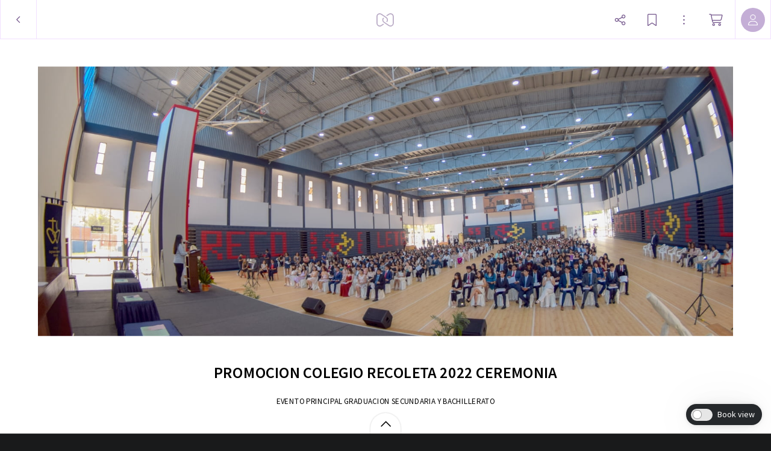

--- FILE ---
content_type: text/html; charset=utf-8
request_url: https://myalbum.com/album/8UuYQWffMcG2G4/?invite=aee27a19-0698-46cc-98f7-5c082919a1ec
body_size: 26778
content:
<!DOCTYPE html><html><head><meta charSet="utf-8"/><meta name="viewport" content="width=device-width, initial-scale=1, minimum-scale=1, maximum-scale=1, viewport-fit=cover" class="jsx-16d5cc3d5d35d4bd"/><meta name="twitter:card" content="summary_large_image"/><meta name="twitter:site" content="@JoinMyAlbum"/><meta property="fb:app_id" content="729711370416789"/><meta property="og:type" content="website"/><meta property="og:site_name" content="MyAlbum - Photo Albums Reinvented"/><title>PROMOCION COLEGIO RECOLETA 2022 CEREMONIA</title><meta name="robots" content="index,follow"/><meta name="description" content=" "/><meta property="og:title" content="PROMOCION COLEGIO RECOLETA 2022 CEREMONIA"/><meta property="og:description" content=" "/><meta property="og:url" content="https://myalbum.com/album/8UuYQWffMcG2G4/"/><meta property="og:image" content="https://thumbs-eu-west-1.myalbum.io/album/4ca8caba-a2fa-4685-94bc-241009bb0d8a/cover/2d2e1452-9be3-43c1-9eed-7a9dc448b785-landscape-1200.jpg"/><meta property="og:image:width" content="1200"/><meta property="og:image:height" content="800"/><meta name="next-head-count" content="16"/><meta name="application-name" content="MyAlbum"/><meta name="msapplication-TileImage" content="https://static.myalbum.io/_static/favicons/mstile-144x144.png"/><meta name="msapplication-TileColor" content="#FFFFFF"/><meta name="msapplication-square70x70logo" content="https://static.myalbum.io/_static/favicons/mstile-70x70.png"/><meta name="msapplication-square150x150logo" content="https://static.myalbum.io/_static/favicons/mstile-150x150.png"/><meta name="msapplication-wide310x150logo" content="https://static.myalbum.io/_static/favicons/mstile-310x150.png"/><meta name="msapplication-square310x310logo" content="https://static.myalbum.io/_static/favicons/mstile-310x310.png"/><link rel="preconnect" href="https://fonts.googleapis.com"/><link rel="preconnect" href="https://fonts.gstatic.com" crossorigin="true"/><link href="https://static.myalbum.io/_static/fontawesome.css" rel="stylesheet"/><link rel="apple-touch-icon-precomposed" sizes="57x57" href="https://static.myalbum.io/_static/favicons/apple-touch-icon-57x57.png"/><link rel="apple-touch-icon-precomposed" sizes="114x114" href="https://static.myalbum.io/_static/favicons/apple-touch-icon-114x114.png"/><link rel="apple-touch-icon-precomposed" sizes="72x72" href="https://static.myalbum.io/_static/favicons/apple-touch-icon-72x72.png"/><link rel="apple-touch-icon-precomposed" sizes="144x144" href="https://static.myalbum.io/_static/favicons/apple-touch-icon-144x144.png"/><link rel="apple-touch-icon-precomposed" sizes="60x60" href="https://static.myalbum.io/_static/favicons/apple-touch-icon-60x60.png"/><link rel="apple-touch-icon-precomposed" sizes="120x120" href="https://static.myalbum.io/_static/favicons/apple-touch-icon-120x120.png"/><link rel="apple-touch-icon-precomposed" sizes="76x76" href="https://static.myalbum.io/_static/favicons/apple-touch-icon-76x76.png"/><link rel="apple-touch-icon-precomposed" sizes="152x152" href="https://static.myalbum.io/_static/favicons/apple-touch-icon-152x152.png"/><link rel="icon" href="https://static.myalbum.io/_static/favicons/favicon.ico"/><link rel="icon" type="image/png" href="https://static.myalbum.io/_static/favicons/favicon-196x196.png" sizes="196x196"/><link rel="icon" type="image/png" href="https://static.myalbum.io/_static/favicons/favicon-96x96.png" sizes="96x96"/><link rel="icon" type="image/png" href="https://static.myalbum.io/_static/favicons/favicon-32x32.png" sizes="32x32"/><link rel="icon" type="image/png" href="https://static.myalbum.io/_static/favicons/favicon-16x16.png" sizes="16x16"/><link rel="icon" type="image/png" href="https://static.myalbum.io/_static/favicons/favicon-128.png" sizes="128x128"/><link rel="preconnect" href="https://fonts.gstatic.com" crossorigin /><link rel="preload" href="https://static.myalbum.io/_next/static/css/c1f3001802320bf0.css" as="style"/><link rel="stylesheet" href="https://static.myalbum.io/_next/static/css/c1f3001802320bf0.css" data-n-g=""/><noscript data-n-css=""></noscript><script defer="" nomodule="" src="https://static.myalbum.io/_next/static/chunks/polyfills-c67a75d1b6f99dc8.js"></script><script src="https://static.myalbum.io/_next/static/chunks/webpack-56d38bd1b62ddc95.js" defer=""></script><script src="https://static.myalbum.io/_next/static/chunks/framework-d583295f3144c491.js" defer=""></script><script src="https://static.myalbum.io/_next/static/chunks/main-bcf8eea4d1998da0.js" defer=""></script><script src="https://static.myalbum.io/_next/static/chunks/pages/_app-4c5a2910d55f781a.js" defer=""></script><script src="https://static.myalbum.io/_next/static/chunks/1664-1e585d9f6d4a3b47.js" defer=""></script><script src="https://static.myalbum.io/_next/static/chunks/9494-a080e4e4b7b7b60b.js" defer=""></script><script src="https://static.myalbum.io/_next/static/chunks/9980-448b03823f11f3c1.js" defer=""></script><script src="https://static.myalbum.io/_next/static/chunks/7680-af2dd869c5e4430f.js" defer=""></script><script src="https://static.myalbum.io/_next/static/chunks/7717-2cb56d05cd5e85c8.js" defer=""></script><script src="https://static.myalbum.io/_next/static/chunks/9520-15199ad5239e1d93.js" defer=""></script><script src="https://static.myalbum.io/_next/static/chunks/803-4fc29dcf5003e500.js" defer=""></script><script src="https://static.myalbum.io/_next/static/chunks/3905-95d2d891c9d1cf68.js" defer=""></script><script src="https://static.myalbum.io/_next/static/chunks/503-0a18db12ae99fe5d.js" defer=""></script><script src="https://static.myalbum.io/_next/static/chunks/pages/album/%5Balbum%5D-6aa8260fc2d30516.js" defer=""></script><script src="https://static.myalbum.io/_next/static/qLwsN672CZbbHIBsDIaJW/_buildManifest.js" defer=""></script><script src="https://static.myalbum.io/_next/static/qLwsN672CZbbHIBsDIaJW/_ssgManifest.js" defer=""></script><style id="__jsx-4ec4edab790f1d5d">.back.jsx-4ec4edab790f1d5d{-webkit-box-sizing:border-box;-moz-box-sizing:border-box;box-sizing:border-box;width:61px}.back.jsx-4ec4edab790f1d5d svg{width:8px;height:15px}</style><style id="__jsx-1ed610ed6b4a922c">.icon-button.jsx-1ed610ed6b4a922c{display:-webkit-box;display:-webkit-flex;display:-moz-box;display:-ms-flexbox;display:flex;-webkit-box-orient:horizontal;-webkit-box-direction:normal;-webkit-flex-direction:row;-moz-box-orient:horizontal;-moz-box-direction:normal;-ms-flex-direction:row;flex-direction:row;-webkit-box-align:center;-webkit-align-items:center;-moz-box-align:center;-ms-flex-align:center;align-items:center;-webkit-box-pack:start;-webkit-justify-content:flex-start;-moz-box-pack:start;-ms-flex-pack:start;justify-content:flex-start;cursor:pointer;-webkit-user-select:none;-moz-user-select:none;-ms-user-select:none;user-select:none;height:inherit;position:relative}.icon-button.jsx-1ed610ed6b4a922c .label.jsx-1ed610ed6b4a922c:not(:empty){padding-left:5px}.icon-button-icon.jsx-1ed610ed6b4a922c{position:relative;display:-webkit-box;display:-webkit-flex;display:-moz-box;display:-ms-flexbox;display:flex;-webkit-box-orient:horizontal;-webkit-box-direction:normal;-webkit-flex-direction:row;-moz-box-orient:horizontal;-moz-box-direction:normal;-ms-flex-direction:row;flex-direction:row;-webkit-box-align:center;-webkit-align-items:center;-moz-box-align:center;-ms-flex-align:center;align-items:center;-webkit-box-pack:center;-webkit-justify-content:center;-moz-box-pack:center;-ms-flex-pack:center;justify-content:center}.icon-button-balloon.jsx-1ed610ed6b4a922c{position:absolute;display:-webkit-box;display:-webkit-flex;display:-moz-box;display:-ms-flexbox;display:flex;-webkit-box-orient:horizontal;-webkit-box-direction:normal;-webkit-flex-direction:row;-moz-box-orient:horizontal;-moz-box-direction:normal;-ms-flex-direction:row;flex-direction:row;-webkit-box-pack:center;-webkit-justify-content:center;-moz-box-pack:center;-ms-flex-pack:center;justify-content:center;-webkit-box-align:center;-webkit-align-items:center;-moz-box-align:center;-ms-flex-align:center;align-items:center;top:-15px;right:-10px;color:white;min-width:15px;min-height:15px;font-size:10px;font-weight:bold;-webkit-border-radius:20px;-moz-border-radius:20px;border-radius:20px;padding-left:5px;padding-right:5px;-webkit-box-sizing:border-box;-moz-box-sizing:border-box;box-sizing:border-box;font-family:arial;background-color:rgba(var(--balloonBg),1);color:rgba(var(--balloonColor),1)}.more.jsx-1ed610ed6b4a922c{opacity:.5;margin-left:8px}.icon-button-icon.jsx-1ed610ed6b4a922c svg{width:23px;height:20px}@media(max-width:960px){.icon-button.jsx-1ed610ed6b4a922c .label.jsx-1ed610ed6b4a922c{display:none}.icon-button.jsx-1ed610ed6b4a922c .more.jsx-1ed610ed6b4a922c{display:none}}</style><style id="__jsx-1860782110">.avatar.jsx-1860782110{overflow:hidden;display:-webkit-box;display:-webkit-flex;display:-moz-box;display:-ms-flexbox;display:flex;-webkit-flex-shrink:0;-ms-flex-negative:0;flex-shrink:0;-webkit-box-orient:horizontal;-webkit-box-direction:normal;-webkit-flex-direction:row;-moz-box-orient:horizontal;-moz-box-direction:normal;-ms-flex-direction:row;flex-direction:row;-webkit-box-pack:center;-webkit-justify-content:center;-moz-box-pack:center;-ms-flex-pack:center;justify-content:center;-webkit-box-align:center;-webkit-align-items:center;-moz-box-align:center;-ms-flex-align:center;align-items:center;color:black;-moz-user-select:none;-ms-user-select:none;user-select:none;-webkit-user-select:none;cursor:default;-webkit-font-smoothing:antialiased;-moz-osx-font-smoothing:grayscale;font-weight:lighter;font-size:16px}</style><style id="__jsx-fbb4c2c1d38f47e9">.loading-bar.jsx-fbb4c2c1d38f47e9{position:fixed;left:0px;right:0px;top:63px;z-index:10001;pointer-events:none}.loading-bar.jsx-fbb4c2c1d38f47e9 .progress.jsx-fbb4c2c1d38f47e9{background-color:rgba(var(--accentColor),1);height:2px;width:0px}.loading-bar.jsx-fbb4c2c1d38f47e9 .progress.visible.jsx-fbb4c2c1d38f47e9{-webkit-transition:width 1.5s ease-out;-moz-transition:width 1.5s ease-out;-o-transition:width 1.5s ease-out;transition:width 1.5s ease-out;-webkit-animation-delay:1.5s;-moz-animation-delay:1.5s;-o-animation-delay:1.5s;animation-delay:1.5s;-webkit-animation-name:page-load;-moz-animation-name:page-load;-o-animation-name:page-load;animation-name:page-load;-webkit-animation-iteration-count:infinite;-moz-animation-iteration-count:infinite;-o-animation-iteration-count:infinite;animation-iteration-count:infinite;-webkit-animation-duration:2s;-moz-animation-duration:2s;-o-animation-duration:2s;animation-duration:2s;width:95%}@-webkit-keyframes page-load{0%{background-color:rgba(var(--accentColor),1)}50%{background-color:rgba(var(--accentColor),.31)}100%{background-color:rgba(var(--accentColor),1)}}@-moz-keyframes page-load{0%{background-color:rgba(var(--accentColor),1)}50%{background-color:rgba(var(--accentColor),.31)}100%{background-color:rgba(var(--accentColor),1)}}@-o-keyframes page-load{0%{background-color:rgba(var(--accentColor),1)}50%{background-color:rgba(var(--accentColor),.31)}100%{background-color:rgba(var(--accentColor),1)}}@keyframes page-load{0%{background-color:rgba(var(--accentColor),1)}50%{background-color:rgba(var(--accentColor),.31)}100%{background-color:rgba(var(--accentColor),1)}}</style><style id="__jsx-3c1300aa92f297b4">.menu-bar.jsx-3c1300aa92f297b4 .menu-bar-fixed-end.jsx-3c1300aa92f297b4{display:-webkit-box;display:-webkit-flex;display:-moz-box;display:-ms-flexbox;display:flex;-webkit-box-orient:horizontal;-webkit-box-direction:normal;-webkit-flex-direction:row;-moz-box-orient:horizontal;-moz-box-direction:normal;-ms-flex-direction:row;flex-direction:row;height:100%}.menu-bar.jsx-3c1300aa92f297b4{position:fixed;-webkit-box-sizing:border-box;-moz-box-sizing:border-box;box-sizing:border-box;z-index:10001;display:-webkit-box;display:-webkit-flex;display:-moz-box;display:-ms-flexbox;display:flex;-webkit-box-orient:horizontal;-webkit-box-direction:normal;-webkit-flex-direction:row;-moz-box-orient:horizontal;-moz-box-direction:normal;-ms-flex-direction:row;flex-direction:row;-webkit-box-pack:justify;-webkit-justify-content:space-between;-moz-box-pack:justify;-ms-flex-pack:justify;justify-content:space-between;-webkit-box-align:center;-webkit-align-items:center;-moz-box-align:center;-ms-flex-align:center;align-items:center;font-size:15px;-webkit-transform:translatez(0);-moz-transform:translatez(0);transform:translatez(0);font-weight:normal;color:rgba(var(--menuColor),1);-webkit-transform:translatez(0);-moz-transform:translatez(0);transform:translatez(0);top:0px;left:0px;right:0px;height:65px;-webkit-transition:-webkit-transform.3s ease-out,opacity.3s ease-out,background-color.1s ease-out;-moz-transition:-moz-transform.3s ease-out,opacity.3s ease-out,background-color.1s ease-out;-o-transition:-o-transform.3s ease-out,opacity.3s ease-out,background-color.1s ease-out;transition:-webkit-transform.3s ease-out,opacity.3s ease-out,background-color.1s ease-out;transition:-moz-transform.3s ease-out,opacity.3s ease-out,background-color.1s ease-out;transition:-o-transform.3s ease-out,opacity.3s ease-out,background-color.1s ease-out;transition:transform.3s ease-out,opacity.3s ease-out,background-color.1s ease-out}.menu-bar.jsx-3c1300aa92f297b4:before{display:block;position:absolute;top:0;left:0;right:0;height:57px;content:"";background-color:rgba(var(--menuBg),1);z-index:-1}.menu-bar.jsx-3c1300aa92f297b4 .border.jsx-3c1300aa92f297b4{position:absolute;top:57px;left:0;right:0;height:8px;display:-webkit-box;display:-webkit-flex;display:-moz-box;display:-ms-flexbox;display:flex;-webkit-box-orient:horizontal;-webkit-box-direction:normal;-webkit-flex-direction:row;-moz-box-orient:horizontal;-moz-box-direction:normal;-ms-flex-direction:row;flex-direction:row;z-index:-1}.menu-bar.jsx-3c1300aa92f297b4 .border.jsx-3c1300aa92f297b4 .left.jsx-3c1300aa92f297b4{display:-webkit-box;display:-webkit-flex;display:-moz-box;display:-ms-flexbox;display:flex;background-color:rgba(var(--menuBg),1);border-bottom:1px solid rgba(var(--border1),1)}.menu-bar.jsx-3c1300aa92f297b4 .border.jsx-3c1300aa92f297b4 .arrow.jsx-3c1300aa92f297b4{display:-webkit-box;display:-webkit-flex;display:-moz-box;display:-ms-flexbox;display:flex;width:16px;height:8px}.menu-bar.jsx-3c1300aa92f297b4 .border.jsx-3c1300aa92f297b4 .arrow.jsx-3c1300aa92f297b4 svg.jsx-3c1300aa92f297b4{width:16px;height:8px;overflow:hidden}.menu-bar.jsx-3c1300aa92f297b4 .border.jsx-3c1300aa92f297b4 .right.jsx-3c1300aa92f297b4{display:-webkit-box;display:-webkit-flex;display:-moz-box;display:-ms-flexbox;display:flex;-webkit-box-flex:1;-webkit-flex:1;-moz-box-flex:1;-ms-flex:1;flex:1;background-color:rgba(var(--menuBg),1);border-bottom:1px solid rgba(var(--border1),1)}.menu-bar.jsx-3c1300aa92f297b4 *{-webkit-user-select:none!important;-moz-user-select:none!important;-ms-user-select:none!important;user-select:none!important}.menu-bar.jsx-3c1300aa92f297b4 button{color:inherit;margin-right:20px}.menu-bar.jsx-3c1300aa92f297b4 a{color:inherit}.menu-bar.jsx-3c1300aa92f297b4 .menu-bar-button{display:inline-block;height:65px;display:-webkit-box;display:-webkit-flex;display:-moz-box;display:-ms-flexbox;display:flex;-webkit-box-orient:horizontal;-webkit-box-direction:normal;-webkit-flex-direction:row;-moz-box-orient:horizontal;-moz-box-direction:normal;-ms-flex-direction:row;flex-direction:row;-webkit-box-align:center;-webkit-align-items:center;-moz-box-align:center;-ms-flex-align:center;align-items:center;-webkit-box-pack:center;-webkit-justify-content:center;-moz-box-pack:center;-ms-flex-pack:center;justify-content:center;position:relative;color:rgba(var(--menColor),1);text-decoration:none;width:auto;max-width:65px;padding-left:10px;padding-right:10px}.menu-bar.jsx-3c1300aa92f297b4 .menu-bar-button>svg{width:auto;height:22px;margin-right:10px}@media(min-width:768px){.menu-bar.jsx-3c1300aa92f297b4 .menu-bar-button.full{max-width:100%;-webkit-flex-shrink:0;-ms-flex-negative:0;flex-shrink:0}.menu-bar.jsx-3c1300aa92f297b4 .menu-bar-button.full .myalbum-logo{width:119px;height:22px;-webkit-mask:url(https://static.myalbum.io/_static/fulllogo.svg)no-repeat center left;mask:url(https://static.myalbum.io/_static/fulllogo.svg)no-repeat center left}}.menu-bar.jsx-3c1300aa92f297b4 .menu-bar-button+.menu-bar-button{margin-left:10px}.menu-bar.jsx-3c1300aa92f297b4 .menu-bar-center.jsx-3c1300aa92f297b4 .menu-bar-button+.menu-bar-button{margin-left:30px}.menu-bar.jsx-3c1300aa92f297b4 .menu-bar-button:not(.square)+.menu-bar-separator{margin-left:20px}.menu-bar.jsx-3c1300aa92f297b4 .menu-bar-button.small{width:auto;padding-left:10px;padding-right:10px;max-width:40px}.menu-bar.jsx-3c1300aa92f297b4 .menu-bar-button.rounded>div{display:-webkit-box;display:-webkit-flex;display:-moz-box;display:-ms-flexbox;display:flex;-webkit-box-orient:horizontal;-webkit-box-direction:normal;-webkit-flex-direction:row;-moz-box-orient:horizontal;-moz-box-direction:normal;-ms-flex-direction:row;flex-direction:row;-webkit-box-align:center;-webkit-align-items:center;-moz-box-align:center;-ms-flex-align:center;align-items:center;-webkit-box-pack:center;-webkit-justify-content:center;-moz-box-pack:center;-ms-flex-pack:center;justify-content:center;height:40px;color:#fff;background-color:rgba(var(--accentColor),1);-webkit-border-radius:28px;-moz-border-radius:28px;border-radius:28px;width:65px}.menu-bar.jsx-3c1300aa92f297b4 .menu-bar-button.rounded>div>svg{width:16px;height:16px;-webkit-transform-origin:6px 6px;-moz-transform-origin:6px 6px;-ms-transform-origin:6px 6px;-o-transform-origin:6px 6px;transform-origin:6px 6px}.menu-bar.jsx-3c1300aa92f297b4 .menu-bar-button .spin>div{display:-webkit-box;display:-webkit-flex;display:-moz-box;display:-ms-flexbox;display:flex;-webkit-box-align:center;-webkit-align-items:center;-moz-box-align:center;-ms-flex-align:center;align-items:center;-webkit-box-pack:center;-webkit-justify-content:center;-moz-box-pack:center;-ms-flex-pack:center;justify-content:center;width:16px;height:16px}.menu-bar.jsx-3c1300aa92f297b4 .menu-bar-button .spin>div svg{-webkit-animation:spinner 1s linear infinite;-moz-animation:spinner 1s linear infinite;-o-animation:spinner 1s linear infinite;animation:spinner 1s linear infinite;width:16px;height:16px}.menu-bar.jsx-3c1300aa92f297b4 .menu-bar-button .pulse>div{display:-webkit-box;display:-webkit-flex;display:-moz-box;display:-ms-flexbox;display:flex;-webkit-box-align:center;-webkit-align-items:center;-moz-box-align:center;-ms-flex-align:center;align-items:center;-webkit-box-pack:center;-webkit-justify-content:center;-moz-box-pack:center;-ms-flex-pack:center;justify-content:center;width:15px;height:15px}.menu-bar.jsx-3c1300aa92f297b4 .menu-bar-button .pulse>div svg{-webkit-animation:pulse 5s linear infinite;-moz-animation:pulse 5s linear infinite;-o-animation:pulse 5s linear infinite;animation:pulse 5s linear infinite;width:15px;height:15px}.menu-bar.hide.jsx-3c1300aa92f297b4{-webkit-transform:translatey(-100%);-moz-transform:translatey(-100%);-ms-transform:translatey(-100%);-o-transform:translatey(-100%);transform:translatey(-100%);opacity:0}.menu-bar.jsx-3c1300aa92f297b4 .button{border-right:1px solid rgba(var(--border1),1);border-left:1px solid rgba(var(--border1),1);display:-webkit-box;display:-webkit-flex;display:-moz-box;display:-ms-flexbox;display:flex;-webkit-box-orient:horizontal;-webkit-box-direction:normal;-webkit-flex-direction:row;-moz-box-orient:horizontal;-moz-box-direction:normal;-ms-flex-direction:row;flex-direction:row;-webkit-box-pack:center;-webkit-justify-content:center;-moz-box-pack:center;-ms-flex-pack:center;justify-content:center;-webkit-box-align:center;-webkit-align-items:center;-moz-box-align:center;-ms-flex-align:center;align-items:center;height:inherit;cursor:pointer;min-width:60px;-webkit-box-flex:0;-webkit-flex-grow:0;-moz-box-flex:0;-ms-flex-positive:0;flex-grow:0;-webkit-flex-shrink:0;-ms-flex-negative:0;flex-shrink:0;-webkit-box-sizing:border-box;-moz-box-sizing:border-box;box-sizing:border-box}.menu-bar.jsx-3c1300aa92f297b4 .button svg.jsx-3c1300aa92f297b4{color:rgba(var(--menuColor),1)}.menu-bar.jsx-3c1300aa92f297b4 .button+.button{border-left:0}.menu-bar.hide.jsx-3c1300aa92f297b4{-webkit-transform:translatey(-100%);-moz-transform:translatey(-100%);-ms-transform:translatey(-100%);-o-transform:translatey(-100%);transform:translatey(-100%)}.menu-bar.smallscreen.jsx-3c1300aa92f297b4{display:-webkit-box;display:-webkit-flex;display:-moz-box;display:-ms-flexbox;display:flex}.menu-bar.smallscreen.jsx-3c1300aa92f297b4 .menu-bar-button{margin-left:0px}.menu-bar.smallscreen.jsx-3c1300aa92f297b4 button{margin-right:10px}.menu-bar.jsx-3c1300aa92f297b4 .myalbum-logo{height:22px;width:30px;-webkit-mask:url(https://static.myalbum.io/_static/logo.svg)no-repeat center left;mask:url(https://static.myalbum.io/_static/logo.svg)no-repeat center left;background-color:rgba(var(--menuColor),1);opacity:.5}.menu-bar-left.jsx-3c1300aa92f297b4{display:-webkit-box;display:-webkit-flex;display:-moz-box;display:-ms-flexbox;display:flex;-webkit-box-orient:horizontal;-webkit-box-direction:normal;-webkit-flex-direction:row;-moz-box-orient:horizontal;-moz-box-direction:normal;-ms-flex-direction:row;flex-direction:row;-webkit-box-pack:start;-webkit-justify-content:flex-start;-moz-box-pack:start;-ms-flex-pack:start;justify-content:flex-start;-webkit-box-align:center;-webkit-align-items:center;-moz-box-align:center;-ms-flex-align:center;align-items:center;height:inherit;z-index:2;position:relative;-webkit-flex-wrap:nowrap;-ms-flex-wrap:nowrap;flex-wrap:nowrap;-webkit-flex-shrink:0;-ms-flex-negative:0;flex-shrink:0}.menu-bar-center.jsx-3c1300aa92f297b4{position:absolute;left:0px;right:0px;height:inherit;top:0px;display:-webkit-box;display:-webkit-flex;display:-moz-box;display:-ms-flexbox;display:flex;-webkit-box-orient:horizontal;-webkit-box-direction:normal;-webkit-flex-direction:row;-moz-box-orient:horizontal;-moz-box-direction:normal;-ms-flex-direction:row;flex-direction:row;-webkit-box-pack:center;-webkit-justify-content:center;-moz-box-pack:center;-ms-flex-pack:center;justify-content:center;-webkit-box-align:center;-webkit-align-items:center;-moz-box-align:center;-ms-flex-align:center;align-items:center;z-index:1}.menu-bar-right.jsx-3c1300aa92f297b4{display:-webkit-box;display:-webkit-flex;display:-moz-box;display:-ms-flexbox;display:flex;-webkit-box-orient:horizontal;-webkit-box-direction:normal;-webkit-flex-direction:row;-moz-box-orient:horizontal;-moz-box-direction:normal;-ms-flex-direction:row;flex-direction:row;-webkit-box-pack:end;-webkit-justify-content:flex-end;-moz-box-pack:end;-ms-flex-pack:end;justify-content:flex-end;-webkit-box-align:center;-webkit-align-items:center;-moz-box-align:center;-ms-flex-align:center;align-items:center;height:inherit;z-index:2;position:relative;-webkit-flex-wrap:nowrap;-ms-flex-wrap:nowrap;flex-wrap:nowrap;-webkit-flex-shrink:0;-ms-flex-negative:0;flex-shrink:0}@-webkit-keyframes spinner{to{-webkit-transform:rotate(360deg);transform:rotate(360deg)}}@-moz-keyframes spinner{to{-moz-transform:rotate(360deg);transform:rotate(360deg)}}@-o-keyframes spinner{to{-o-transform:rotate(360deg);transform:rotate(360deg)}}@keyframes spinner{to{-webkit-transform:rotate(360deg);-moz-transform:rotate(360deg);-o-transform:rotate(360deg);transform:rotate(360deg)}}@-webkit-keyframes pulse{0%{opacity:1}10%{opacity:.3}20%{opacity:1}100%{opacity:1}}@-moz-keyframes pulse{0%{opacity:1}10%{opacity:.3}20%{opacity:1}100%{opacity:1}}@-o-keyframes pulse{0%{opacity:1}10%{opacity:.3}20%{opacity:1}100%{opacity:1}}@keyframes pulse{0%{opacity:1}10%{opacity:.3}20%{opacity:1}100%{opacity:1}}</style><style id="__jsx-3691527153">:root{--albumBackgroundColor:25,26,27;--albumForegroundColor:255,255,255;--albumSelection:193,147,254}body{background-color:rgba(var(--albumBackgroundColor),1)}</style><style id="__jsx-a2ead83986c9fa49">.bottom.jsx-a2ead83986c9fa49{position:fixed;-webkit-box-flex:1;-webkit-flex:1;-moz-box-flex:1;-ms-flex:1;flex:1;right:0px;bottom:0px;left:0px;z-index:2000;display:-webkit-box;display:-webkit-flex;display:-moz-box;display:-ms-flexbox;display:flex;-webkit-box-orient:vertical;-webkit-box-direction:normal;-webkit-flex-direction:column;-moz-box-orient:vertical;-moz-box-direction:normal;-ms-flex-direction:column;flex-direction:column;-webkit-box-align:start;-webkit-align-items:flex-start;-moz-box-align:start;-ms-flex-align:start;align-items:flex-start;-webkit-box-pack:end;-webkit-justify-content:flex-end;-moz-box-pack:end;-ms-flex-pack:end;justify-content:flex-end;pointer-events:none;-webkit-user-select:none;-moz-user-select:none;-ms-user-select:none;user-select:none}.bottom.jsx-a2ead83986c9fa49 div{pointer-events:auto}.bottom.jsx-a2ead83986c9fa49 .left-buttons.jsx-a2ead83986c9fa49{display:-webkit-box;display:-webkit-flex;display:-moz-box;display:-ms-flexbox;display:flex;-webkit-box-orient:horizontal;-webkit-box-direction:normal;-webkit-flex-direction:row;-moz-box-orient:horizontal;-moz-box-direction:normal;-ms-flex-direction:row;flex-direction:row;-webkit-box-align:end;-webkit-align-items:flex-end;-moz-box-align:end;-ms-flex-align:end;align-items:flex-end;-webkit-box-pack:end;-webkit-justify-content:flex-end;-moz-box-pack:end;-ms-flex-pack:end;justify-content:flex-end;-webkit-align-self:flex-start;-ms-flex-item-align:start;align-self:flex-start;padding-bottom:15px;padding-bottom:max(15px,env(safe-area-inset-bottom));padding-right:15px}.bottom.jsx-a2ead83986c9fa49 .left-buttons.jsx-a2ead83986c9fa49 .test.jsx-a2ead83986c9fa49{padding:5px 10px;background-color:white;-webkit-border-radius:5px;-moz-border-radius:5px;border-radius:5px}.bottom.jsx-a2ead83986c9fa49 .right-buttons.jsx-a2ead83986c9fa49{display:-webkit-box;display:-webkit-flex;display:-moz-box;display:-ms-flexbox;display:flex;-webkit-box-orient:horizontal;-webkit-box-direction:normal;-webkit-flex-direction:row;-moz-box-orient:horizontal;-moz-box-direction:normal;-ms-flex-direction:row;flex-direction:row;-webkit-box-align:end;-webkit-align-items:flex-end;-moz-box-align:end;-ms-flex-align:end;align-items:flex-end;-webkit-box-pack:end;-webkit-justify-content:flex-end;-moz-box-pack:end;-ms-flex-pack:end;justify-content:flex-end;-webkit-align-self:flex-end;-ms-flex-item-align:end;align-self:flex-end;padding-bottom:15px;padding-bottom:max(15px,env(safe-area-inset-bottom));padding-right:15px}.bottom.jsx-a2ead83986c9fa49 .right-buttons.jsx-a2ead83986c9fa49>*+*{margin-left:15px}.main-content{-ms-touch-action:-ms-none pan-up pan-down;-ms-touch-action:none pan-up pan-down;touch-action:none pan-up pan-down}</style><style id="__jsx-3457414949">*:not([contenteditable]):not(input):not(textarea):not(.rte):not([contenteditable] *){-webkit-user-select:invalid-value;-moz-user-select:invalid-value;-ms-user-select:invalid-value;user-select:invalid-value}@media(hover:none){*:not([contenteditable]):not(input):not(textarea):not(.rte):not([contenteditable] *){-webkit-user-select:none;-moz-user-select:none;-ms-user-select:none;user-select:none}}</style><style id="__jsx-9c0783be240ffc7f">.lazylist.jsx-9c0783be240ffc7f{-ms-touch-action:-ms-none pan-up pan-down;-ms-touch-action:none pan-up pan-down;touch-action:none pan-up pan-down}</style><style id="__jsx-1450517888">:root{--accentColor: 136,0,254;--accentColorDark: 113,83,138;--accentColorDarkContrastColor: 255,255,255;--accentColorLight: 241,224,255;--accentColorLightest: 250,245,255;--accentColorMedium: 196,174,214;--backgroundColor: 255,255,255;--backgroundContrastColor: 0,0,0;--balloonBg: 136,0,254;--balloonColor: 255,255,255;--border1: 241,224,255;--buttonActiveBg: 113,83,138;--buttonActiveColor: 255,255,255;--buttonBg: 255,255,255;--buttonBorder: 196,174,214;--buttonColor: 0,0,0;--color1: 82,82,82;--errorColor: 255,0,28;--greenColor: 9,145,48;--greenColorDark: 5,79,26;--iconBtnActiveBg: 136,0,254;--iconBtnActiveColor: 255,255,255;--inputActiveBorder: 136,0,254;--inputBg: 255,255,255;--inputBorder: 208,196,219;--inputColor: 0,0,0;--inputTagActiveBg: 113,83,138;--inputTagActiveColor: 255,255,255;--inputTagBg: 0,0,0;--inputTagColor: 255,255,255;--loaderColor: 136,0,254;--menuBg: 255,255,255;--menuColor: 113,83,138;--menuHoverBg: 136,0,254;--menuHoverColor: 255,255,255;--modalCloseBg: 250,245,255;--modalCloseColor: 113,83,138;--modalTitleColor: 113,83,138;--notificationColor: 254,237,197;--okColor: 9,220,94;--overlayColor: 113,83,138;--overlayOpacity: 0.05;--pane1: 255,255,255;--pane2: 240,240,240;--paneColor: 113,83,138;--redColor: 238,62,114;--scrollBarActiveBg: 0,0,0,0.6;--scrollBarBg: 0,0,0,0.15;--scrollBarHoverBg: 0,0,0,0.35;--stackTitleColor: 113,83,138;--streamBg2: 253,250,255;--streamBg: 250,245,255;--streamBorder: 239,222,255;--successColor: 28,190,0;--textColor: 0,0,0;--toastBg: 28,28,28;--toastColor: 228,228,228;--toggleActive: 136,0,254;--toggleBg: 250,245,255;--toggleKnob: 255,255,255;--toggleLine: 196,174,214;--tooltipBg: 28,28,28;--tooltipColor: 228,228,228;--tooltipTextOpacity: 1;--warningColor: 255,190,0;--zoomBg: 255,255,255;--zoomColor: 113,83,138;--zoomHoverBg: 113,83,138;--zoomHoverColor: 255,255,255;

            --font-size-1: 14px;--font-size-2:17px;--font-size-3:19px;--font-size-4:21px}@media(max-width:1024px){:root{--font-size-2:15px;--font-size-3:17px;--font-size-4:19px}}</style><style id="__jsx-16d5cc3d5d35d4bd">html,body{min-height:100vh;margin:0;padding:0;margin:0;font-family:"Source Sans Pro",sans-serif;font-weight:400;-webkit-font-smoothing:antialiased;-moz-font-smoothing:antialiased;-moz-osx-font-smoothing:grayscale;-webkit-tap-highlight-color:transparent;-webkit-text-size-adjust:100%;text-rendering:optimizelegibility;font-size:14px;-webkit-user-select:none;-moz-user-select:none;-ms-user-select:none;user-select:none;cursor:default}@media(hover:none){html,body{min-height:-webkit-fill-available;min-height:-moz-available;min-height:stretch}}html>#__next,body>#__next{height:inherit;min-height:inherit;display:-webkit-box;display:-webkit-flex;display:-moz-box;display:-ms-flexbox;display:flex;-webkit-box-orient:vertical;-webkit-box-direction:normal;-webkit-flex-direction:column;-moz-box-orient:vertical;-moz-box-direction:normal;-ms-flex-direction:column;flex-direction:column;-webkit-box-align:stretch;-webkit-align-items:stretch;-moz-box-align:stretch;-ms-flex-align:stretch;align-items:stretch;-webkit-box-pack:start;-webkit-justify-content:flex-start;-moz-box-pack:start;-ms-flex-pack:start;justify-content:flex-start;-webkit-box-flex:0;-webkit-flex-grow:0;-moz-box-flex:0;-ms-flex-positive:0;flex-grow:0;-webkit-flex-wrap:nowrap;-ms-flex-wrap:nowrap;flex-wrap:nowrap}html>#__next>*,body>#__next>*{-webkit-box-flex:0;-webkit-flex-grow:0;-moz-box-flex:0;-ms-flex-positive:0;flex-grow:0;-webkit-flex-shrink:0;-ms-flex-negative:0;flex-shrink:0}html{font-size:62.5%}html:before{display:block;content:"";height:10vh;position:fixed;bottom:-webkit-calc(-10vh + 1px);bottom:-moz-calc(-10vh + 1px);bottom:calc(-10vh + 1px);left:0;right:0;background-color:rgba(var(--backgroundColor),1)}:root{font-size:.9vw}@media screen and (min-width:1100px){:root{font-size:10px}}@media(max-width:650px){:root{font-size:8px}}@media(max-width:570px){.hide-smallscreen{display:none!important}}select,input,textarea{font-size:16px}[contenteditable=true]{-webkit-user-select:text;-moz-user-select:text;-ms-user-select:text;user-select:text}@media(hover:none){html{max-width:100vw;overflow-x:hidden}html:before{display:none}}html{overflow-y:scroll}input,textarea{caret-color:rgb(var(--accentColor))}input[type=text],input[type=email],input[type=search],input[type=password],textarea.input{min-width:0;padding:0px;margin:0px;padding-left:10px;padding-right:10px;-webkit-appearance:none;color:rgba(var(--textColor),1);background-color:rgba(var(--backgroundColor),1);border:1px solid rgba(var(--border1),1);height:35px;display:-webkit-box;display:-webkit-flex;display:-moz-box;display:-ms-flexbox;display:flex;-webkit-box-orient:horizontal;-webkit-box-direction:normal;-webkit-flex-direction:row;-moz-box-orient:horizontal;-moz-box-direction:normal;-ms-flex-direction:row;flex-direction:row;-webkit-box-align:start;-webkit-align-items:flex-start;-moz-box-align:start;-ms-flex-align:start;align-items:flex-start;-webkit-box-pack:center;-webkit-justify-content:center;-moz-box-pack:center;-ms-flex-pack:center;justify-content:center;-webkit-box-flex:0;-webkit-flex:none;-moz-box-flex:0;-ms-flex:none;flex:none;-webkit-border-radius:5px;-moz-border-radius:5px;border-radius:5px;font-size:15px;font-family:inherit;-webkit-box-sizing:border-box;-moz-box-sizing:border-box;box-sizing:border-box}textarea.input{padding-top:5px;padding-bottom:5px}input[type=text]:disabled,input[type=email]:disabled,input[type=search]:disabled,input[type=password]:disabled{color:rgba(var(--accentColorLight),1)}input[type=text].large,input[type=email].large,input[type=search].large,input[type=password].large{height:40px}input[type=text].error,input[type=email].error,input[type=search].error,input[type=password].error{border-color:rgba(var(--errorColor),.5)}input[type=text].error:focus,input[type=email].error:focus,input[type=search].error:focus,input[type=password].error:focus{-webkit-box-shadow:0 0px 0px 2px rgba(var(--accentColorMedium),1);-moz-box-shadow:0 0px 0px 2px rgba(var(--accentColorMedium),1);box-shadow:0 0px 0px 2px rgba(var(--accentColorMedium),1);border-color:rgba(var(--accentColor),1)}input[type=text]::-webkit-search-decoration,input[type=email]::-webkit-search-decoration,input[type=search]::-webkit-search-decoration,input[type=password]::-webkit-search-decoration{display:none}::-webkit-input-placeholder{color:rgba(var(--accentColorMedium),1)}::-moz-placeholder{color:rgba(var(--accentColorMedium),1)}:-ms-input-placeholder{color:rgba(var(--accentColorMedium),1)}:-moz-placeholder{color:rgba(var(--accentColorMedium),1)}body *{scrollbar-width:thin;-ms-overflow-style:-ms-autohiding-scrollbar;-webkit-overflow-scrolling:touch}body *::-webkit-scrollbar{width:15px;height:15px}body *::-webkit-scrollbar-track{background-color:rgba(0,0,0,0)}body *::-webkit-scrollbar-thumb{width:5px;height:5px;border:5px solid rgba(0,0,0,0);background-clip:padding-box;-webkit-border-radius:11px;-moz-border-radius:11px;border-radius:11px;background-color:rgba(var(--scrollBarBg));min-height:40px}body *:hover::-webkit-scrollbar-thumb{background-color:rgba(var(--scrollBarHoverBg))}body *:hover::-webkit-scrollbar{width:15px;height:15px}body *:hover::-webkit-scrollbar-thumb{border-width:3px}h2{margin:0px;margin-bottom:1rem;font-size:2.5rem}a{color:rgba(var(--accentColor),1)}.fa-spin{-webkit-animation-duration:.85s;-moz-animation-duration:.85s;-o-animation-duration:.85s;animation-duration:.85s}</style><style data-href="https://fonts.googleapis.com/css2?family=Roboto+Slab:wght@300&display=swap">@font-face{font-family:'Roboto Slab';font-style:normal;font-weight:300;font-display:swap;src:url(https://fonts.gstatic.com/l/font?kit=BngbUXZYTXPIvIBgJJSb6s3BzlRRfKOFbvjo0oSWaw&skey=a9ad6a4717e923f0&v=v36) format('woff')}@font-face{font-family:'Roboto Slab';font-style:normal;font-weight:300;font-display:swap;src:url(https://fonts.gstatic.com/l/font?kit=BngbUXZYTXPIvIBgJJSb6s3BzlRRfKOFbvjo0oSmYmRlV9Su1caiTVo&skey=a9ad6a4717e923f0&v=v36) format('woff');unicode-range:U+0460-052F,U+1C80-1C8A,U+20B4,U+2DE0-2DFF,U+A640-A69F,U+FE2E-FE2F}@font-face{font-family:'Roboto Slab';font-style:normal;font-weight:300;font-display:swap;src:url(https://fonts.gstatic.com/l/font?kit=BngbUXZYTXPIvIBgJJSb6s3BzlRRfKOFbvjo0oSma2RlV9Su1caiTVo&skey=a9ad6a4717e923f0&v=v36) format('woff');unicode-range:U+0301,U+0400-045F,U+0490-0491,U+04B0-04B1,U+2116}@font-face{font-family:'Roboto Slab';font-style:normal;font-weight:300;font-display:swap;src:url(https://fonts.gstatic.com/l/font?kit=BngbUXZYTXPIvIBgJJSb6s3BzlRRfKOFbvjo0oSmY2RlV9Su1caiTVo&skey=a9ad6a4717e923f0&v=v36) format('woff');unicode-range:U+1F00-1FFF}@font-face{font-family:'Roboto Slab';font-style:normal;font-weight:300;font-display:swap;src:url(https://fonts.gstatic.com/l/font?kit=BngbUXZYTXPIvIBgJJSb6s3BzlRRfKOFbvjo0oSmbGRlV9Su1caiTVo&skey=a9ad6a4717e923f0&v=v36) format('woff');unicode-range:U+0370-0377,U+037A-037F,U+0384-038A,U+038C,U+038E-03A1,U+03A3-03FF}@font-face{font-family:'Roboto Slab';font-style:normal;font-weight:300;font-display:swap;src:url(https://fonts.gstatic.com/l/font?kit=BngbUXZYTXPIvIBgJJSb6s3BzlRRfKOFbvjo0oSmYGRlV9Su1caiTVo&skey=a9ad6a4717e923f0&v=v36) format('woff');unicode-range:U+0102-0103,U+0110-0111,U+0128-0129,U+0168-0169,U+01A0-01A1,U+01AF-01B0,U+0300-0301,U+0303-0304,U+0308-0309,U+0323,U+0329,U+1EA0-1EF9,U+20AB}@font-face{font-family:'Roboto Slab';font-style:normal;font-weight:300;font-display:swap;src:url(https://fonts.gstatic.com/l/font?kit=BngbUXZYTXPIvIBgJJSb6s3BzlRRfKOFbvjo0oSmYWRlV9Su1caiTVo&skey=a9ad6a4717e923f0&v=v36) format('woff');unicode-range:U+0100-02BA,U+02BD-02C5,U+02C7-02CC,U+02CE-02D7,U+02DD-02FF,U+0304,U+0308,U+0329,U+1D00-1DBF,U+1E00-1E9F,U+1EF2-1EFF,U+2020,U+20A0-20AB,U+20AD-20C0,U+2113,U+2C60-2C7F,U+A720-A7FF}@font-face{font-family:'Roboto Slab';font-style:normal;font-weight:300;font-display:swap;src:url(https://fonts.gstatic.com/l/font?kit=BngbUXZYTXPIvIBgJJSb6s3BzlRRfKOFbvjo0oSmb2RlV9Su1cai&skey=a9ad6a4717e923f0&v=v36) format('woff');unicode-range:U+0000-00FF,U+0131,U+0152-0153,U+02BB-02BC,U+02C6,U+02DA,U+02DC,U+0304,U+0308,U+0329,U+2000-206F,U+20AC,U+2122,U+2191,U+2193,U+2212,U+2215,U+FEFF,U+FFFD}</style><style data-href="https://fonts.googleapis.com/css2?family=Source+Sans+Pro:wght@300;400;600;700&display=swap">@font-face{font-family:'Source Sans Pro';font-style:normal;font-weight:300;font-display:swap;src:url(https://fonts.gstatic.com/l/font?kit=6xKydSBYKcSV-LCoeQqfX1RYOo3ik4zAkw&skey=e2b26fc7e9e1ade8&v=v23) format('woff')}@font-face{font-family:'Source Sans Pro';font-style:normal;font-weight:400;font-display:swap;src:url(https://fonts.gstatic.com/l/font?kit=6xK3dSBYKcSV-LCoeQqfX1RYOo3aPA&skey=1e026b1c27170b9b&v=v23) format('woff')}@font-face{font-family:'Source Sans Pro';font-style:normal;font-weight:600;font-display:swap;src:url(https://fonts.gstatic.com/l/font?kit=6xKydSBYKcSV-LCoeQqfX1RYOo3i54rAkw&skey=227a890402fab339&v=v23) format('woff')}@font-face{font-family:'Source Sans Pro';font-style:normal;font-weight:700;font-display:swap;src:url(https://fonts.gstatic.com/l/font?kit=6xKydSBYKcSV-LCoeQqfX1RYOo3ig4vAkw&skey=84e1cdfb74260b1d&v=v23) format('woff')}@font-face{font-family:'Source Sans Pro';font-style:normal;font-weight:300;font-display:swap;src:url(https://fonts.gstatic.com/s/sourcesanspro/v23/6xKydSBYKcSV-LCoeQqfX1RYOo3ik4zwmhdu3cOWxy40.woff2) format('woff2');unicode-range:U+0460-052F,U+1C80-1C8A,U+20B4,U+2DE0-2DFF,U+A640-A69F,U+FE2E-FE2F}@font-face{font-family:'Source Sans Pro';font-style:normal;font-weight:300;font-display:swap;src:url(https://fonts.gstatic.com/s/sourcesanspro/v23/6xKydSBYKcSV-LCoeQqfX1RYOo3ik4zwkxdu3cOWxy40.woff2) format('woff2');unicode-range:U+0301,U+0400-045F,U+0490-0491,U+04B0-04B1,U+2116}@font-face{font-family:'Source Sans Pro';font-style:normal;font-weight:300;font-display:swap;src:url(https://fonts.gstatic.com/s/sourcesanspro/v23/6xKydSBYKcSV-LCoeQqfX1RYOo3ik4zwmxdu3cOWxy40.woff2) format('woff2');unicode-range:U+1F00-1FFF}@font-face{font-family:'Source Sans Pro';font-style:normal;font-weight:300;font-display:swap;src:url(https://fonts.gstatic.com/s/sourcesanspro/v23/6xKydSBYKcSV-LCoeQqfX1RYOo3ik4zwlBdu3cOWxy40.woff2) format('woff2');unicode-range:U+0370-0377,U+037A-037F,U+0384-038A,U+038C,U+038E-03A1,U+03A3-03FF}@font-face{font-family:'Source Sans Pro';font-style:normal;font-weight:300;font-display:swap;src:url(https://fonts.gstatic.com/s/sourcesanspro/v23/6xKydSBYKcSV-LCoeQqfX1RYOo3ik4zwmBdu3cOWxy40.woff2) format('woff2');unicode-range:U+0102-0103,U+0110-0111,U+0128-0129,U+0168-0169,U+01A0-01A1,U+01AF-01B0,U+0300-0301,U+0303-0304,U+0308-0309,U+0323,U+0329,U+1EA0-1EF9,U+20AB}@font-face{font-family:'Source Sans Pro';font-style:normal;font-weight:300;font-display:swap;src:url(https://fonts.gstatic.com/s/sourcesanspro/v23/6xKydSBYKcSV-LCoeQqfX1RYOo3ik4zwmRdu3cOWxy40.woff2) format('woff2');unicode-range:U+0100-02BA,U+02BD-02C5,U+02C7-02CC,U+02CE-02D7,U+02DD-02FF,U+0304,U+0308,U+0329,U+1D00-1DBF,U+1E00-1E9F,U+1EF2-1EFF,U+2020,U+20A0-20AB,U+20AD-20C0,U+2113,U+2C60-2C7F,U+A720-A7FF}@font-face{font-family:'Source Sans Pro';font-style:normal;font-weight:300;font-display:swap;src:url(https://fonts.gstatic.com/s/sourcesanspro/v23/6xKydSBYKcSV-LCoeQqfX1RYOo3ik4zwlxdu3cOWxw.woff2) format('woff2');unicode-range:U+0000-00FF,U+0131,U+0152-0153,U+02BB-02BC,U+02C6,U+02DA,U+02DC,U+0304,U+0308,U+0329,U+2000-206F,U+20AC,U+2122,U+2191,U+2193,U+2212,U+2215,U+FEFF,U+FFFD}@font-face{font-family:'Source Sans Pro';font-style:normal;font-weight:400;font-display:swap;src:url(https://fonts.gstatic.com/s/sourcesanspro/v23/6xK3dSBYKcSV-LCoeQqfX1RYOo3qNa7lujVj9_mf.woff2) format('woff2');unicode-range:U+0460-052F,U+1C80-1C8A,U+20B4,U+2DE0-2DFF,U+A640-A69F,U+FE2E-FE2F}@font-face{font-family:'Source Sans Pro';font-style:normal;font-weight:400;font-display:swap;src:url(https://fonts.gstatic.com/s/sourcesanspro/v23/6xK3dSBYKcSV-LCoeQqfX1RYOo3qPK7lujVj9_mf.woff2) format('woff2');unicode-range:U+0301,U+0400-045F,U+0490-0491,U+04B0-04B1,U+2116}@font-face{font-family:'Source Sans Pro';font-style:normal;font-weight:400;font-display:swap;src:url(https://fonts.gstatic.com/s/sourcesanspro/v23/6xK3dSBYKcSV-LCoeQqfX1RYOo3qNK7lujVj9_mf.woff2) format('woff2');unicode-range:U+1F00-1FFF}@font-face{font-family:'Source Sans Pro';font-style:normal;font-weight:400;font-display:swap;src:url(https://fonts.gstatic.com/s/sourcesanspro/v23/6xK3dSBYKcSV-LCoeQqfX1RYOo3qO67lujVj9_mf.woff2) format('woff2');unicode-range:U+0370-0377,U+037A-037F,U+0384-038A,U+038C,U+038E-03A1,U+03A3-03FF}@font-face{font-family:'Source Sans Pro';font-style:normal;font-weight:400;font-display:swap;src:url(https://fonts.gstatic.com/s/sourcesanspro/v23/6xK3dSBYKcSV-LCoeQqfX1RYOo3qN67lujVj9_mf.woff2) format('woff2');unicode-range:U+0102-0103,U+0110-0111,U+0128-0129,U+0168-0169,U+01A0-01A1,U+01AF-01B0,U+0300-0301,U+0303-0304,U+0308-0309,U+0323,U+0329,U+1EA0-1EF9,U+20AB}@font-face{font-family:'Source Sans Pro';font-style:normal;font-weight:400;font-display:swap;src:url(https://fonts.gstatic.com/s/sourcesanspro/v23/6xK3dSBYKcSV-LCoeQqfX1RYOo3qNq7lujVj9_mf.woff2) format('woff2');unicode-range:U+0100-02BA,U+02BD-02C5,U+02C7-02CC,U+02CE-02D7,U+02DD-02FF,U+0304,U+0308,U+0329,U+1D00-1DBF,U+1E00-1E9F,U+1EF2-1EFF,U+2020,U+20A0-20AB,U+20AD-20C0,U+2113,U+2C60-2C7F,U+A720-A7FF}@font-face{font-family:'Source Sans Pro';font-style:normal;font-weight:400;font-display:swap;src:url(https://fonts.gstatic.com/s/sourcesanspro/v23/6xK3dSBYKcSV-LCoeQqfX1RYOo3qOK7lujVj9w.woff2) format('woff2');unicode-range:U+0000-00FF,U+0131,U+0152-0153,U+02BB-02BC,U+02C6,U+02DA,U+02DC,U+0304,U+0308,U+0329,U+2000-206F,U+20AC,U+2122,U+2191,U+2193,U+2212,U+2215,U+FEFF,U+FFFD}@font-face{font-family:'Source Sans Pro';font-style:normal;font-weight:600;font-display:swap;src:url(https://fonts.gstatic.com/s/sourcesanspro/v23/6xKydSBYKcSV-LCoeQqfX1RYOo3i54rwmhdu3cOWxy40.woff2) format('woff2');unicode-range:U+0460-052F,U+1C80-1C8A,U+20B4,U+2DE0-2DFF,U+A640-A69F,U+FE2E-FE2F}@font-face{font-family:'Source Sans Pro';font-style:normal;font-weight:600;font-display:swap;src:url(https://fonts.gstatic.com/s/sourcesanspro/v23/6xKydSBYKcSV-LCoeQqfX1RYOo3i54rwkxdu3cOWxy40.woff2) format('woff2');unicode-range:U+0301,U+0400-045F,U+0490-0491,U+04B0-04B1,U+2116}@font-face{font-family:'Source Sans Pro';font-style:normal;font-weight:600;font-display:swap;src:url(https://fonts.gstatic.com/s/sourcesanspro/v23/6xKydSBYKcSV-LCoeQqfX1RYOo3i54rwmxdu3cOWxy40.woff2) format('woff2');unicode-range:U+1F00-1FFF}@font-face{font-family:'Source Sans Pro';font-style:normal;font-weight:600;font-display:swap;src:url(https://fonts.gstatic.com/s/sourcesanspro/v23/6xKydSBYKcSV-LCoeQqfX1RYOo3i54rwlBdu3cOWxy40.woff2) format('woff2');unicode-range:U+0370-0377,U+037A-037F,U+0384-038A,U+038C,U+038E-03A1,U+03A3-03FF}@font-face{font-family:'Source Sans Pro';font-style:normal;font-weight:600;font-display:swap;src:url(https://fonts.gstatic.com/s/sourcesanspro/v23/6xKydSBYKcSV-LCoeQqfX1RYOo3i54rwmBdu3cOWxy40.woff2) format('woff2');unicode-range:U+0102-0103,U+0110-0111,U+0128-0129,U+0168-0169,U+01A0-01A1,U+01AF-01B0,U+0300-0301,U+0303-0304,U+0308-0309,U+0323,U+0329,U+1EA0-1EF9,U+20AB}@font-face{font-family:'Source Sans Pro';font-style:normal;font-weight:600;font-display:swap;src:url(https://fonts.gstatic.com/s/sourcesanspro/v23/6xKydSBYKcSV-LCoeQqfX1RYOo3i54rwmRdu3cOWxy40.woff2) format('woff2');unicode-range:U+0100-02BA,U+02BD-02C5,U+02C7-02CC,U+02CE-02D7,U+02DD-02FF,U+0304,U+0308,U+0329,U+1D00-1DBF,U+1E00-1E9F,U+1EF2-1EFF,U+2020,U+20A0-20AB,U+20AD-20C0,U+2113,U+2C60-2C7F,U+A720-A7FF}@font-face{font-family:'Source Sans Pro';font-style:normal;font-weight:600;font-display:swap;src:url(https://fonts.gstatic.com/s/sourcesanspro/v23/6xKydSBYKcSV-LCoeQqfX1RYOo3i54rwlxdu3cOWxw.woff2) format('woff2');unicode-range:U+0000-00FF,U+0131,U+0152-0153,U+02BB-02BC,U+02C6,U+02DA,U+02DC,U+0304,U+0308,U+0329,U+2000-206F,U+20AC,U+2122,U+2191,U+2193,U+2212,U+2215,U+FEFF,U+FFFD}@font-face{font-family:'Source Sans Pro';font-style:normal;font-weight:700;font-display:swap;src:url(https://fonts.gstatic.com/s/sourcesanspro/v23/6xKydSBYKcSV-LCoeQqfX1RYOo3ig4vwmhdu3cOWxy40.woff2) format('woff2');unicode-range:U+0460-052F,U+1C80-1C8A,U+20B4,U+2DE0-2DFF,U+A640-A69F,U+FE2E-FE2F}@font-face{font-family:'Source Sans Pro';font-style:normal;font-weight:700;font-display:swap;src:url(https://fonts.gstatic.com/s/sourcesanspro/v23/6xKydSBYKcSV-LCoeQqfX1RYOo3ig4vwkxdu3cOWxy40.woff2) format('woff2');unicode-range:U+0301,U+0400-045F,U+0490-0491,U+04B0-04B1,U+2116}@font-face{font-family:'Source Sans Pro';font-style:normal;font-weight:700;font-display:swap;src:url(https://fonts.gstatic.com/s/sourcesanspro/v23/6xKydSBYKcSV-LCoeQqfX1RYOo3ig4vwmxdu3cOWxy40.woff2) format('woff2');unicode-range:U+1F00-1FFF}@font-face{font-family:'Source Sans Pro';font-style:normal;font-weight:700;font-display:swap;src:url(https://fonts.gstatic.com/s/sourcesanspro/v23/6xKydSBYKcSV-LCoeQqfX1RYOo3ig4vwlBdu3cOWxy40.woff2) format('woff2');unicode-range:U+0370-0377,U+037A-037F,U+0384-038A,U+038C,U+038E-03A1,U+03A3-03FF}@font-face{font-family:'Source Sans Pro';font-style:normal;font-weight:700;font-display:swap;src:url(https://fonts.gstatic.com/s/sourcesanspro/v23/6xKydSBYKcSV-LCoeQqfX1RYOo3ig4vwmBdu3cOWxy40.woff2) format('woff2');unicode-range:U+0102-0103,U+0110-0111,U+0128-0129,U+0168-0169,U+01A0-01A1,U+01AF-01B0,U+0300-0301,U+0303-0304,U+0308-0309,U+0323,U+0329,U+1EA0-1EF9,U+20AB}@font-face{font-family:'Source Sans Pro';font-style:normal;font-weight:700;font-display:swap;src:url(https://fonts.gstatic.com/s/sourcesanspro/v23/6xKydSBYKcSV-LCoeQqfX1RYOo3ig4vwmRdu3cOWxy40.woff2) format('woff2');unicode-range:U+0100-02BA,U+02BD-02C5,U+02C7-02CC,U+02CE-02D7,U+02DD-02FF,U+0304,U+0308,U+0329,U+1D00-1DBF,U+1E00-1E9F,U+1EF2-1EFF,U+2020,U+20A0-20AB,U+20AD-20C0,U+2113,U+2C60-2C7F,U+A720-A7FF}@font-face{font-family:'Source Sans Pro';font-style:normal;font-weight:700;font-display:swap;src:url(https://fonts.gstatic.com/s/sourcesanspro/v23/6xKydSBYKcSV-LCoeQqfX1RYOo3ig4vwlxdu3cOWxw.woff2) format('woff2');unicode-range:U+0000-00FF,U+0131,U+0152-0153,U+02BB-02BC,U+02C6,U+02DA,U+02DC,U+0304,U+0308,U+0329,U+2000-206F,U+20AC,U+2122,U+2191,U+2193,U+2212,U+2215,U+FEFF,U+FFFD}</style></head><body><div id="__next"><div class="jsx-3c1300aa92f297b4 menu-bar bigscreen "><div class="jsx-3c1300aa92f297b4 menu-bar-left"><div class="jsx-4ec4edab790f1d5d button back"><svg aria-hidden="true" focusable="false" data-prefix="far" data-icon="chevron-left" class="svg-inline--fa fa-chevron-left " role="img" xmlns="http://www.w3.org/2000/svg" viewBox="0 0 320 512" style="pointer-events:none"><path fill="currentColor" d="M15 239c-9.4 9.4-9.4 24.6 0 33.9L207 465c9.4 9.4 24.6 9.4 33.9 0s9.4-24.6 0-33.9L65.9 256 241 81c9.4-9.4 9.4-24.6 0-33.9s-24.6-9.4-33.9 0L15 239z"></path></svg></div></div><div class="jsx-3c1300aa92f297b4 menu-bar-center"><a class="menu-bar-button" href="/myalbums"><div class="myalbum-logo"></div></a></div><div class="jsx-3c1300aa92f297b4 menu-bar-right"><div class="jsx-1ed610ed6b4a922c icon-button menu-bar-button"><div class="jsx-1ed610ed6b4a922c icon-button-icon"><svg aria-hidden="true" focusable="false" data-prefix="fal" data-icon="share-nodes" class="svg-inline--fa fa-share-nodes fa-fw " role="img" xmlns="http://www.w3.org/2000/svg" viewBox="0 0 448 512" style="pointer-events:none"><path fill="currentColor" d="M448 112c0 44.2-35.8 80-80 80c-22.9 0-43.6-9.6-58.1-25l-151 75.5c.8 4.4 1.1 8.9 1.1 13.5s-.4 9.1-1.1 13.5l151 75.5c14.6-15.4 35.2-25 58.1-25c44.2 0 80 35.8 80 80s-35.8 80-80 80s-80-35.8-80-80c0-9.7 1.7-19 4.9-27.7L147.2 299.5c-14.3 22-39 36.5-67.2 36.5c-44.2 0-80-35.8-80-80s35.8-80 80-80c28.2 0 52.9 14.5 67.2 36.5l145.7-72.9c-3.2-8.6-4.9-17.9-4.9-27.7c0-44.2 35.8-80 80-80s80 35.8 80 80zM80 304a48 48 0 1 0 0-96 48 48 0 1 0 0 96zM416 112a48 48 0 1 0 -96 0 48 48 0 1 0 96 0zM368 448a48 48 0 1 0 0-96 48 48 0 1 0 0 96z"></path></svg></div></div><div class="jsx-1ed610ed6b4a922c icon-button menu-bar-button"><div class="jsx-1ed610ed6b4a922c icon-button-icon"><svg aria-hidden="true" focusable="false" data-prefix="fal" data-icon="ellipsis-vertical" class="svg-inline--fa fa-ellipsis-vertical fa-fw " role="img" xmlns="http://www.w3.org/2000/svg" viewBox="0 0 128 512" style="pointer-events:none"><path fill="currentColor" d="M64 384a32 32 0 1 0 0 64 32 32 0 1 0 0-64zm0-160a32 32 0 1 0 0 64 32 32 0 1 0 0-64zM96 96A32 32 0 1 0 32 96a32 32 0 1 0 64 0z"></path></svg></div></div><div class="jsx-1ed610ed6b4a922c icon-button menu-bar-button"><div class="jsx-1ed610ed6b4a922c icon-button-icon"><svg aria-hidden="true" focusable="false" data-prefix="fal" data-icon="cart-shopping" class="svg-inline--fa fa-cart-shopping fa-fw " role="img" xmlns="http://www.w3.org/2000/svg" viewBox="0 0 576 512" style="pointer-events:none;font-size:18px"><path fill="currentColor" d="M16 0C7.2 0 0 7.2 0 16s7.2 16 16 16l37.9 0c7.6 0 14.2 5.3 15.7 12.8l58.9 288c6.1 29.8 32.3 51.2 62.7 51.2L496 384c8.8 0 16-7.2 16-16s-7.2-16-16-16l-304.8 0c-15.2 0-28.3-10.7-31.4-25.6L152 288l314.6 0c29.4 0 55-20 62.1-48.5L570.6 71.8c5-20.2-10.2-39.8-31-39.8L99.1 32C92.5 13 74.4 0 53.9 0L16 0zm90.1 64l433.4 0L497.6 231.8C494 246 481.2 256 466.5 256l-321.1 0L106.1 64zM168 456a24 24 0 1 1 48 0 24 24 0 1 1 -48 0zm80 0a56 56 0 1 0 -112 0 56 56 0 1 0 112 0zm200-24a24 24 0 1 1 0 48 24 24 0 1 1 0-48zm0 80a56 56 0 1 0 0-112 56 56 0 1 0 0 112z"></path></svg></div></div><div style="width:10px" class="jsx-3c1300aa92f297b4"></div><div class="button"><div style="width:40px;height:40px;border-radius:40px;color:white;background-color:rgb(196, 174, 214, 1)" class="jsx-1860782110 avatar"><svg aria-hidden="true" focusable="false" data-prefix="fal" data-icon="user" class="svg-inline--fa fa-user " role="img" xmlns="http://www.w3.org/2000/svg" viewBox="0 0 448 512" style="font-size:18px" color="white"><path fill="currentColor" d="M320 128a96 96 0 1 0 -192 0 96 96 0 1 0 192 0zM96 128a128 128 0 1 1 256 0A128 128 0 1 1 96 128zM32 480l384 0c-1.2-79.7-66.2-144-146.3-144l-91.4 0c-80 0-145 64.3-146.3 144zM0 482.3C0 383.8 79.8 304 178.3 304l91.4 0C368.2 304 448 383.8 448 482.3c0 16.4-13.3 29.7-29.7 29.7L29.7 512C13.3 512 0 498.7 0 482.3z"></path></svg></div></div></div><div class="jsx-3c1300aa92f297b4 border"><div class="jsx-3c1300aa92f297b4 right"></div></div></div><div class="jsx-fbb4c2c1d38f47e9 loading-bar"><div class="jsx-fbb4c2c1d38f47e9 progress"></div></div><div style="height:65px"></div><div style="position:relative" class="jsx-a2ead83986c9fa49 jsx-3457414949 jsx-3691527153"><div style="position:absolute;left:0;right:0;height:0;pointer-events:none"></div><div style="display:flex;flex-direction:column;align-items:center;position:relative;user-select:none;flex:1;width:inherit;max-width:100vw" class="lazylist jsx-9c0783be240ffc7f "><div style="height:0;width:0"></div><div style="height:0;width:0"></div><div style="height:0"></div></div></div><div class="jsx-a2ead83986c9fa49 jsx-3457414949 jsx-3691527153 bottom"><div class="jsx-a2ead83986c9fa49 jsx-3457414949 jsx-3691527153 right-buttons"></div></div></div><script id="__NEXT_DATA__" type="application/json">{"props":{"pageProps":{"access":{"me":{"hasAccess":true,"canAccess":false},"subject":{"accessLevel":"public","title":"PROMOCION COLEGIO RECOLETA 2022 CEREMONIA","subtitle":"EVENTO PRINCIPAL GRADUACION SECUNDARIA Y BACHILLERATO","images":{"sizes":[{"width":270,"url":"https://thumbs-eu-west-1.myalbum.io/album/4ca8caba-a2fa-4685-94bc-241009bb0d8a/cover/2d2e1452-9be3-43c1-9eed-7a9dc448b785-landscape-270.jpg","height":180},{"width":540,"url":"https://thumbs-eu-west-1.myalbum.io/album/4ca8caba-a2fa-4685-94bc-241009bb0d8a/cover/2d2e1452-9be3-43c1-9eed-7a9dc448b785-landscape-540.jpg","height":360},{"width":1200,"url":"https://thumbs-eu-west-1.myalbum.io/album/4ca8caba-a2fa-4685-94bc-241009bb0d8a/cover/2d2e1452-9be3-43c1-9eed-7a9dc448b785-landscape-1200.jpg","height":800}]},"owner":{"memberKey":"27774285-33f8-4fe7-995a-660e05afc80d","name":"PhantomCam Fotografía"},"totals":{"followerCount":0}}},"invite":"aee27a19-0698-46cc-98f7-5c082919a1ec","version":"v4","statusCode":200,"album":{"data":{"key":"8UuYQWffMcG2G4","title":"PROMOCION COLEGIO RECOLETA 2022 CEREMONIA","thumbs":{"portrait":{"sizes":[{"width":180,"url":"https://thumbs-eu-west-1.myalbum.io/album/4ca8caba-a2fa-4685-94bc-241009bb0d8a/cover/2d2e1452-9be3-43c1-9eed-7a9dc448b785-portrait-270.jpg","height":270},{"width":360,"url":"https://thumbs-eu-west-1.myalbum.io/album/4ca8caba-a2fa-4685-94bc-241009bb0d8a/cover/2d2e1452-9be3-43c1-9eed-7a9dc448b785-portrait-540.jpg","height":540},{"width":800,"url":"https://thumbs-eu-west-1.myalbum.io/album/4ca8caba-a2fa-4685-94bc-241009bb0d8a/cover/2d2e1452-9be3-43c1-9eed-7a9dc448b785-portrait-1200.jpg","height":1200}]},"square":{"sizes":[{"width":200,"url":"https://thumbs-eu-west-1.myalbum.io/album/4ca8caba-a2fa-4685-94bc-241009bb0d8a/cover/2d2e1452-9be3-43c1-9eed-7a9dc448b785-square-200.jpg","height":200},{"width":400,"url":"https://thumbs-eu-west-1.myalbum.io/album/4ca8caba-a2fa-4685-94bc-241009bb0d8a/cover/2d2e1452-9be3-43c1-9eed-7a9dc448b785-square-400.jpg","height":400},{"width":1000,"url":"https://thumbs-eu-west-1.myalbum.io/album/4ca8caba-a2fa-4685-94bc-241009bb0d8a/cover/2d2e1452-9be3-43c1-9eed-7a9dc448b785-square-1000.jpg","height":1000}]},"landscape":{"sizes":[{"width":270,"url":"https://thumbs-eu-west-1.myalbum.io/album/4ca8caba-a2fa-4685-94bc-241009bb0d8a/cover/2d2e1452-9be3-43c1-9eed-7a9dc448b785-landscape-270.jpg","height":180},{"width":540,"url":"https://thumbs-eu-west-1.myalbum.io/album/4ca8caba-a2fa-4685-94bc-241009bb0d8a/cover/2d2e1452-9be3-43c1-9eed-7a9dc448b785-landscape-540.jpg","height":360},{"width":1200,"url":"https://thumbs-eu-west-1.myalbum.io/album/4ca8caba-a2fa-4685-94bc-241009bb0d8a/cover/2d2e1452-9be3-43c1-9eed-7a9dc448b785-landscape-1200.jpg","height":800}]}},"lastActivity":"2023-02-25T19:13:12.379Z","links":{"self":"https://myalbum.com/api/v2/album/8UuYQWffMcG2G4","assets":"https://myalbum.com/api/v2/album/8UuYQWffMcG2G4/assets","settings":"https://myalbum.com/api/v2/album/8UuYQWffMcG2G4/settings","contributors":"https://myalbum.com/api/v2/album/8UuYQWffMcG2G4/contributors","me":"https://myalbum.com/api/v2/album/8UuYQWffMcG2G4/me","update":"https://myalbum.com/api/v2/album/8UuYQWffMcG2G4","delete":"https://myalbum.com/api/v2/album/8UuYQWffMcG2G4"},"contents":[{"type":"spread","key":"27ecf184-23c6-4264-a985-f5a726cb450e","pages":[{"design":{"key":"4097be2f-76b6-4b98-822d-92e82fbdbf0a","type":"cover","blueprints":[{"key":"landscape-1","width":2571,"height":1090,"artBox":{"x":84,"width":2404,"y":45,"height":1000},"url":"https://static.myalbum.io/api/v2/designs/4097be2f-76b6-4b98-822d-92e82fbdbf0a/landscape-1"},{"key":"landscape-2","width":3074,"height":1090,"artBox":{"x":163,"width":2748,"y":45,"height":1000},"url":"https://static.myalbum.io/api/v2/designs/4097be2f-76b6-4b98-822d-92e82fbdbf0a/landscape-2"},{"key":"landscape-3","width":3800,"height":1090,"artBox":{"x":363,"width":3074,"y":45,"height":1000},"url":"https://static.myalbum.io/api/v2/designs/4097be2f-76b6-4b98-822d-92e82fbdbf0a/landscape-3"},{"key":"landscape-4","width":4600,"height":1090,"artBox":{"x":400,"width":3800,"y":45,"height":1000},"url":"https://static.myalbum.io/api/v2/designs/4097be2f-76b6-4b98-822d-92e82fbdbf0a/landscape-4"},{"key":"portrait-1","width":2326,"height":1490,"artBox":{"x":175,"width":1976,"y":45,"height":1400},"url":"https://static.myalbum.io/api/v2/designs/4097be2f-76b6-4b98-822d-92e82fbdbf0a/portrait-1"},{"key":"portrait-2","width":2531,"height":1490,"artBox":{"x":93,"width":2345,"y":45,"height":1400},"url":"https://static.myalbum.io/api/v2/designs/4097be2f-76b6-4b98-822d-92e82fbdbf0a/portrait-2"},{"key":"square","width":2368,"height":1096,"artBox":{"x":192,"width":1984,"y":48,"height":1000},"url":"https://static.myalbum.io/api/v2/designs/4097be2f-76b6-4b98-822d-92e82fbdbf0a/square"}]}}],"url":"https://myalbum.com/api/v2/album/8UuYQWffMcG2G4/spreads/27ecf184-23c6-4264-a985-f5a726cb450e","links":{"self":"https://myalbum.com/api/v2/album/8UuYQWffMcG2G4/spreads/27ecf184-23c6-4264-a985-f5a726cb450e","delete":"https://myalbum.com/api/v2/album/8UuYQWffMcG2G4/spreads/27ecf184-23c6-4264-a985-f5a726cb450e"}},{"type":"spread","key":"25799551-bba5-402f-9d29-df3b9340978e","pages":[{"design":{"key":"07ca46f3-2cf3-4839-a348-20d9adb13e2d","type":"page","blueprints":[{"key":"default","width":1440,"height":1040,"artBox":{"x":20,"width":1400,"y":20,"height":1000},"url":"https://static.myalbum.io/api/v2/designs/07ca46f3-2cf3-4839-a348-20d9adb13e2d/default"}]}},{"design":{"key":"2ca4eb9b-a58c-460d-8a37-f583747b0cf6","type":"page","blueprints":[{"key":"default","width":1440,"height":1040,"artBox":{"x":20,"width":1400,"y":20,"height":1000},"url":"https://static.myalbum.io/api/v2/designs/2ca4eb9b-a58c-460d-8a37-f583747b0cf6/default"}]}}],"url":"https://myalbum.com/api/v2/album/8UuYQWffMcG2G4/spreads/25799551-bba5-402f-9d29-df3b9340978e","links":{"self":"https://myalbum.com/api/v2/album/8UuYQWffMcG2G4/spreads/25799551-bba5-402f-9d29-df3b9340978e","delete":"https://myalbum.com/api/v2/album/8UuYQWffMcG2G4/spreads/25799551-bba5-402f-9d29-df3b9340978e"}},{"type":"spread","key":"f1f10d7d-5599-4182-b898-5ab79fbf760c","pages":[{"design":{"key":"2ca4eb9b-a58c-460d-8a37-f583747b0cf6","type":"page","blueprints":[{"key":"default","width":1440,"height":1040,"artBox":{"x":20,"width":1400,"y":20,"height":1000},"url":"https://static.myalbum.io/api/v2/designs/2ca4eb9b-a58c-460d-8a37-f583747b0cf6/default"}]}},{"design":{"key":"be67b22b-af09-4a00-9365-66ec3a779177","type":"page","blueprints":[{"key":"default","width":1440,"height":1040,"artBox":{"x":20,"width":1400,"y":20,"height":1000},"url":"https://static.myalbum.io/api/v2/designs/be67b22b-af09-4a00-9365-66ec3a779177/default"}]}}],"url":"https://myalbum.com/api/v2/album/8UuYQWffMcG2G4/spreads/f1f10d7d-5599-4182-b898-5ab79fbf760c","links":{"self":"https://myalbum.com/api/v2/album/8UuYQWffMcG2G4/spreads/f1f10d7d-5599-4182-b898-5ab79fbf760c","delete":"https://myalbum.com/api/v2/album/8UuYQWffMcG2G4/spreads/f1f10d7d-5599-4182-b898-5ab79fbf760c"}},{"type":"spread","key":"d72d967e-fadf-4d04-9059-24a6111799ae","pages":[{"design":{"key":"54b8e03a-af47-421e-9be9-edd5779f191b","type":"page","blueprints":[{"key":"default","width":1440,"height":1040,"artBox":{"x":20,"width":1400,"y":20,"height":1000},"url":"https://static.myalbum.io/api/v2/designs/54b8e03a-af47-421e-9be9-edd5779f191b/default"}]}},{"design":{"key":"2ca4eb9b-a58c-460d-8a37-f583747b0cf6","type":"page","blueprints":[{"key":"default","width":1440,"height":1040,"artBox":{"x":20,"width":1400,"y":20,"height":1000},"url":"https://static.myalbum.io/api/v2/designs/2ca4eb9b-a58c-460d-8a37-f583747b0cf6/default"}]}}],"url":"https://myalbum.com/api/v2/album/8UuYQWffMcG2G4/spreads/d72d967e-fadf-4d04-9059-24a6111799ae","links":{"self":"https://myalbum.com/api/v2/album/8UuYQWffMcG2G4/spreads/d72d967e-fadf-4d04-9059-24a6111799ae","delete":"https://myalbum.com/api/v2/album/8UuYQWffMcG2G4/spreads/d72d967e-fadf-4d04-9059-24a6111799ae"}},{"type":"spread","key":"d468d9da-1bf0-41d0-a07d-e6f0ae346ef5","pages":[{"design":{"key":"01b3316b-3d37-4dde-b1e5-0b1f04013096","type":"page","blueprints":[{"key":"default","width":1440,"height":1040,"artBox":{"x":20,"width":1400,"y":20,"height":1000},"url":"https://static.myalbum.io/api/v2/designs/01b3316b-3d37-4dde-b1e5-0b1f04013096/default"}]}},{"design":{"key":"81bbe053-7433-4a63-a158-23336dda6f9f","type":"page","blueprints":[{"key":"default","width":1440,"height":1040,"artBox":{"x":20,"width":1400,"y":20,"height":1000},"url":"https://static.myalbum.io/api/v2/designs/81bbe053-7433-4a63-a158-23336dda6f9f/default"}]}}],"url":"https://myalbum.com/api/v2/album/8UuYQWffMcG2G4/spreads/d468d9da-1bf0-41d0-a07d-e6f0ae346ef5","links":{"self":"https://myalbum.com/api/v2/album/8UuYQWffMcG2G4/spreads/d468d9da-1bf0-41d0-a07d-e6f0ae346ef5","delete":"https://myalbum.com/api/v2/album/8UuYQWffMcG2G4/spreads/d468d9da-1bf0-41d0-a07d-e6f0ae346ef5"}},{"type":"spread","key":"b4b864e6-77af-4031-b560-4cd706b142eb","pages":[{"design":{"key":"54b8e03a-af47-421e-9be9-edd5779f191b","type":"page","blueprints":[{"key":"default","width":1440,"height":1040,"artBox":{"x":20,"width":1400,"y":20,"height":1000},"url":"https://static.myalbum.io/api/v2/designs/54b8e03a-af47-421e-9be9-edd5779f191b/default"}]}},{"design":{"key":"07ca46f3-2cf3-4839-a348-20d9adb13e2d","type":"page","blueprints":[{"key":"default","width":1440,"height":1040,"artBox":{"x":20,"width":1400,"y":20,"height":1000},"url":"https://static.myalbum.io/api/v2/designs/07ca46f3-2cf3-4839-a348-20d9adb13e2d/default"}]}}],"url":"https://myalbum.com/api/v2/album/8UuYQWffMcG2G4/spreads/b4b864e6-77af-4031-b560-4cd706b142eb","links":{"self":"https://myalbum.com/api/v2/album/8UuYQWffMcG2G4/spreads/b4b864e6-77af-4031-b560-4cd706b142eb","delete":"https://myalbum.com/api/v2/album/8UuYQWffMcG2G4/spreads/b4b864e6-77af-4031-b560-4cd706b142eb"}},{"type":"spread","key":"d8f09838-f7a1-441b-854c-ec7e7f8136ef","pages":[{"design":{"key":"2ca4eb9b-a58c-460d-8a37-f583747b0cf6","type":"page","blueprints":[{"key":"default","width":1440,"height":1040,"artBox":{"x":20,"width":1400,"y":20,"height":1000},"url":"https://static.myalbum.io/api/v2/designs/2ca4eb9b-a58c-460d-8a37-f583747b0cf6/default"}]}},{"design":{"key":"54b8e03a-af47-421e-9be9-edd5779f191b","type":"page","blueprints":[{"key":"default","width":1440,"height":1040,"artBox":{"x":20,"width":1400,"y":20,"height":1000},"url":"https://static.myalbum.io/api/v2/designs/54b8e03a-af47-421e-9be9-edd5779f191b/default"}]}}],"url":"https://myalbum.com/api/v2/album/8UuYQWffMcG2G4/spreads/d8f09838-f7a1-441b-854c-ec7e7f8136ef","links":{"self":"https://myalbum.com/api/v2/album/8UuYQWffMcG2G4/spreads/d8f09838-f7a1-441b-854c-ec7e7f8136ef","delete":"https://myalbum.com/api/v2/album/8UuYQWffMcG2G4/spreads/d8f09838-f7a1-441b-854c-ec7e7f8136ef"}},{"type":"spread","key":"6d96d303-319b-41f4-9728-43ff982edff0","pages":[{"design":{"key":"1704704a-aa98-46c7-ba98-4c02f252adee","type":"page","blueprints":[{"key":"default","width":1440,"height":1040,"artBox":{"x":20,"width":1400,"y":20,"height":1000},"url":"https://static.myalbum.io/api/v2/designs/1704704a-aa98-46c7-ba98-4c02f252adee/default"}]}},{"design":{"key":"03cb8624-492b-48f9-a26e-7af999a15ea7","type":"page","blueprints":[{"key":"default","width":1440,"height":1040,"artBox":{"x":20,"width":1400,"y":20,"height":1000},"url":"https://static.myalbum.io/api/v2/designs/03cb8624-492b-48f9-a26e-7af999a15ea7/default"}]}}],"url":"https://myalbum.com/api/v2/album/8UuYQWffMcG2G4/spreads/6d96d303-319b-41f4-9728-43ff982edff0","links":{"self":"https://myalbum.com/api/v2/album/8UuYQWffMcG2G4/spreads/6d96d303-319b-41f4-9728-43ff982edff0","delete":"https://myalbum.com/api/v2/album/8UuYQWffMcG2G4/spreads/6d96d303-319b-41f4-9728-43ff982edff0"}},{"type":"spread","key":"6a2559bf-c989-498c-822c-51158c37892f","pages":[{"design":{"key":"542ce271-90b8-4305-9ab7-563b0dc662cb","type":"page","blueprints":[{"key":"default","width":1440,"height":1040,"artBox":{"x":20,"width":1400,"y":20,"height":1000},"url":"https://static.myalbum.io/api/v2/designs/542ce271-90b8-4305-9ab7-563b0dc662cb/default"}]}},{"design":{"key":"896da7fa-574c-4565-9ea0-c1f9acf3fc62","type":"page","blueprints":[{"key":"default","width":1440,"height":1040,"artBox":{"x":20,"width":1400,"y":20,"height":1000},"url":"https://static.myalbum.io/api/v2/designs/896da7fa-574c-4565-9ea0-c1f9acf3fc62/default"}]}}],"url":"https://myalbum.com/api/v2/album/8UuYQWffMcG2G4/spreads/6a2559bf-c989-498c-822c-51158c37892f","links":{"self":"https://myalbum.com/api/v2/album/8UuYQWffMcG2G4/spreads/6a2559bf-c989-498c-822c-51158c37892f","delete":"https://myalbum.com/api/v2/album/8UuYQWffMcG2G4/spreads/6a2559bf-c989-498c-822c-51158c37892f"}},{"type":"spread","key":"e7e406aa-9142-4b7b-aa47-e217062ffa9e","pages":[{"design":{"key":"54b8e03a-af47-421e-9be9-edd5779f191b","type":"page","blueprints":[{"key":"default","width":1440,"height":1040,"artBox":{"x":20,"width":1400,"y":20,"height":1000},"url":"https://static.myalbum.io/api/v2/designs/54b8e03a-af47-421e-9be9-edd5779f191b/default"}]}},{"design":{"key":"2ca4eb9b-a58c-460d-8a37-f583747b0cf6","type":"page","blueprints":[{"key":"default","width":1440,"height":1040,"artBox":{"x":20,"width":1400,"y":20,"height":1000},"url":"https://static.myalbum.io/api/v2/designs/2ca4eb9b-a58c-460d-8a37-f583747b0cf6/default"}]}}],"url":"https://myalbum.com/api/v2/album/8UuYQWffMcG2G4/spreads/e7e406aa-9142-4b7b-aa47-e217062ffa9e","links":{"self":"https://myalbum.com/api/v2/album/8UuYQWffMcG2G4/spreads/e7e406aa-9142-4b7b-aa47-e217062ffa9e","delete":"https://myalbum.com/api/v2/album/8UuYQWffMcG2G4/spreads/e7e406aa-9142-4b7b-aa47-e217062ffa9e"}},{"type":"spread","key":"a8212357-e8d0-4886-aaa8-7ea164a47e34","pages":[{"design":{"key":"54b8e03a-af47-421e-9be9-edd5779f191b","type":"page","blueprints":[{"key":"default","width":1440,"height":1040,"artBox":{"x":20,"width":1400,"y":20,"height":1000},"url":"https://static.myalbum.io/api/v2/designs/54b8e03a-af47-421e-9be9-edd5779f191b/default"}]}},{"design":{"key":"07ca46f3-2cf3-4839-a348-20d9adb13e2d","type":"page","blueprints":[{"key":"default","width":1440,"height":1040,"artBox":{"x":20,"width":1400,"y":20,"height":1000},"url":"https://static.myalbum.io/api/v2/designs/07ca46f3-2cf3-4839-a348-20d9adb13e2d/default"}]}}],"url":"https://myalbum.com/api/v2/album/8UuYQWffMcG2G4/spreads/a8212357-e8d0-4886-aaa8-7ea164a47e34","links":{"self":"https://myalbum.com/api/v2/album/8UuYQWffMcG2G4/spreads/a8212357-e8d0-4886-aaa8-7ea164a47e34","delete":"https://myalbum.com/api/v2/album/8UuYQWffMcG2G4/spreads/a8212357-e8d0-4886-aaa8-7ea164a47e34"}},{"type":"spread","key":"eabb19bd-6b09-48fc-b9c8-a40ba396788c","pages":[{"design":{"key":"07ca46f3-2cf3-4839-a348-20d9adb13e2d","type":"page","blueprints":[{"key":"default","width":1440,"height":1040,"artBox":{"x":20,"width":1400,"y":20,"height":1000},"url":"https://static.myalbum.io/api/v2/designs/07ca46f3-2cf3-4839-a348-20d9adb13e2d/default"}]}},{"design":{"key":"54b8e03a-af47-421e-9be9-edd5779f191b","type":"page","blueprints":[{"key":"default","width":1440,"height":1040,"artBox":{"x":20,"width":1400,"y":20,"height":1000},"url":"https://static.myalbum.io/api/v2/designs/54b8e03a-af47-421e-9be9-edd5779f191b/default"}]}}],"url":"https://myalbum.com/api/v2/album/8UuYQWffMcG2G4/spreads/eabb19bd-6b09-48fc-b9c8-a40ba396788c","links":{"self":"https://myalbum.com/api/v2/album/8UuYQWffMcG2G4/spreads/eabb19bd-6b09-48fc-b9c8-a40ba396788c","delete":"https://myalbum.com/api/v2/album/8UuYQWffMcG2G4/spreads/eabb19bd-6b09-48fc-b9c8-a40ba396788c"}},{"type":"spread","key":"348d2a95-cabf-4b32-ad5a-06e2d3159bf9","pages":[{"design":{"key":"01b3316b-3d37-4dde-b1e5-0b1f04013096","type":"page","blueprints":[{"key":"default","width":1440,"height":1040,"artBox":{"x":20,"width":1400,"y":20,"height":1000},"url":"https://static.myalbum.io/api/v2/designs/01b3316b-3d37-4dde-b1e5-0b1f04013096/default"}]}},{"design":{"key":"2ca4eb9b-a58c-460d-8a37-f583747b0cf6","type":"page","blueprints":[{"key":"default","width":1440,"height":1040,"artBox":{"x":20,"width":1400,"y":20,"height":1000},"url":"https://static.myalbum.io/api/v2/designs/2ca4eb9b-a58c-460d-8a37-f583747b0cf6/default"}]}}],"url":"https://myalbum.com/api/v2/album/8UuYQWffMcG2G4/spreads/348d2a95-cabf-4b32-ad5a-06e2d3159bf9","links":{"self":"https://myalbum.com/api/v2/album/8UuYQWffMcG2G4/spreads/348d2a95-cabf-4b32-ad5a-06e2d3159bf9","delete":"https://myalbum.com/api/v2/album/8UuYQWffMcG2G4/spreads/348d2a95-cabf-4b32-ad5a-06e2d3159bf9"}},{"type":"spread","key":"64bfdeed-e340-4876-9ff1-315b8d498e2d","pages":[{"design":{"key":"54b8e03a-af47-421e-9be9-edd5779f191b","type":"page","blueprints":[{"key":"default","width":1440,"height":1040,"artBox":{"x":20,"width":1400,"y":20,"height":1000},"url":"https://static.myalbum.io/api/v2/designs/54b8e03a-af47-421e-9be9-edd5779f191b/default"}]}},{"design":{"key":"2ca4eb9b-a58c-460d-8a37-f583747b0cf6","type":"page","blueprints":[{"key":"default","width":1440,"height":1040,"artBox":{"x":20,"width":1400,"y":20,"height":1000},"url":"https://static.myalbum.io/api/v2/designs/2ca4eb9b-a58c-460d-8a37-f583747b0cf6/default"}]}}],"url":"https://myalbum.com/api/v2/album/8UuYQWffMcG2G4/spreads/64bfdeed-e340-4876-9ff1-315b8d498e2d","links":{"self":"https://myalbum.com/api/v2/album/8UuYQWffMcG2G4/spreads/64bfdeed-e340-4876-9ff1-315b8d498e2d","delete":"https://myalbum.com/api/v2/album/8UuYQWffMcG2G4/spreads/64bfdeed-e340-4876-9ff1-315b8d498e2d"}},{"type":"spread","key":"a7783894-ae38-4b7f-962c-941809b90c9c","pages":[{"design":{"key":"54b8e03a-af47-421e-9be9-edd5779f191b","type":"page","blueprints":[{"key":"default","width":1440,"height":1040,"artBox":{"x":20,"width":1400,"y":20,"height":1000},"url":"https://static.myalbum.io/api/v2/designs/54b8e03a-af47-421e-9be9-edd5779f191b/default"}]}},{"design":{"key":"2ca4eb9b-a58c-460d-8a37-f583747b0cf6","type":"page","blueprints":[{"key":"default","width":1440,"height":1040,"artBox":{"x":20,"width":1400,"y":20,"height":1000},"url":"https://static.myalbum.io/api/v2/designs/2ca4eb9b-a58c-460d-8a37-f583747b0cf6/default"}]}}],"url":"https://myalbum.com/api/v2/album/8UuYQWffMcG2G4/spreads/a7783894-ae38-4b7f-962c-941809b90c9c","links":{"self":"https://myalbum.com/api/v2/album/8UuYQWffMcG2G4/spreads/a7783894-ae38-4b7f-962c-941809b90c9c","delete":"https://myalbum.com/api/v2/album/8UuYQWffMcG2G4/spreads/a7783894-ae38-4b7f-962c-941809b90c9c"}},{"type":"spread","key":"76815bde-f4ce-4e02-8625-c38518ffbd93","pages":[{"design":{"key":"63edee23-cc4f-4fa3-a654-b90116a55918","type":"page","blueprints":[{"key":"default","width":1440,"height":1040,"artBox":{"x":20,"width":1400,"y":20,"height":1000},"url":"https://static.myalbum.io/api/v2/designs/63edee23-cc4f-4fa3-a654-b90116a55918/default"}]}},{"design":{"key":"54b8e03a-af47-421e-9be9-edd5779f191b","type":"page","blueprints":[{"key":"default","width":1440,"height":1040,"artBox":{"x":20,"width":1400,"y":20,"height":1000},"url":"https://static.myalbum.io/api/v2/designs/54b8e03a-af47-421e-9be9-edd5779f191b/default"}]}}],"url":"https://myalbum.com/api/v2/album/8UuYQWffMcG2G4/spreads/76815bde-f4ce-4e02-8625-c38518ffbd93","links":{"self":"https://myalbum.com/api/v2/album/8UuYQWffMcG2G4/spreads/76815bde-f4ce-4e02-8625-c38518ffbd93","delete":"https://myalbum.com/api/v2/album/8UuYQWffMcG2G4/spreads/76815bde-f4ce-4e02-8625-c38518ffbd93"}},{"type":"spread","key":"9bde894b-ac6e-460c-a158-7422c4ad380f","pages":[{"design":{"key":"54b8e03a-af47-421e-9be9-edd5779f191b","type":"page","blueprints":[{"key":"default","width":1440,"height":1040,"artBox":{"x":20,"width":1400,"y":20,"height":1000},"url":"https://static.myalbum.io/api/v2/designs/54b8e03a-af47-421e-9be9-edd5779f191b/default"}]}},{"design":{"key":"2ca4eb9b-a58c-460d-8a37-f583747b0cf6","type":"page","blueprints":[{"key":"default","width":1440,"height":1040,"artBox":{"x":20,"width":1400,"y":20,"height":1000},"url":"https://static.myalbum.io/api/v2/designs/2ca4eb9b-a58c-460d-8a37-f583747b0cf6/default"}]}}],"url":"https://myalbum.com/api/v2/album/8UuYQWffMcG2G4/spreads/9bde894b-ac6e-460c-a158-7422c4ad380f","links":{"self":"https://myalbum.com/api/v2/album/8UuYQWffMcG2G4/spreads/9bde894b-ac6e-460c-a158-7422c4ad380f","delete":"https://myalbum.com/api/v2/album/8UuYQWffMcG2G4/spreads/9bde894b-ac6e-460c-a158-7422c4ad380f"}},{"type":"spread","key":"63ca2906-40bf-46ef-910f-a9874bdd572a","pages":[{"design":{"key":"2ca4eb9b-a58c-460d-8a37-f583747b0cf6","type":"page","blueprints":[{"key":"default","width":1440,"height":1040,"artBox":{"x":20,"width":1400,"y":20,"height":1000},"url":"https://static.myalbum.io/api/v2/designs/2ca4eb9b-a58c-460d-8a37-f583747b0cf6/default"}]}},{"design":{"key":"2ca4eb9b-a58c-460d-8a37-f583747b0cf6","type":"page","blueprints":[{"key":"default","width":1440,"height":1040,"artBox":{"x":20,"width":1400,"y":20,"height":1000},"url":"https://static.myalbum.io/api/v2/designs/2ca4eb9b-a58c-460d-8a37-f583747b0cf6/default"}]}}],"url":"https://myalbum.com/api/v2/album/8UuYQWffMcG2G4/spreads/63ca2906-40bf-46ef-910f-a9874bdd572a","links":{"self":"https://myalbum.com/api/v2/album/8UuYQWffMcG2G4/spreads/63ca2906-40bf-46ef-910f-a9874bdd572a","delete":"https://myalbum.com/api/v2/album/8UuYQWffMcG2G4/spreads/63ca2906-40bf-46ef-910f-a9874bdd572a"}},{"type":"spread","key":"45c78934-7277-4e4e-8689-b66f9682cc15","pages":[{"design":{"key":"54b8e03a-af47-421e-9be9-edd5779f191b","type":"page","blueprints":[{"key":"default","width":1440,"height":1040,"artBox":{"x":20,"width":1400,"y":20,"height":1000},"url":"https://static.myalbum.io/api/v2/designs/54b8e03a-af47-421e-9be9-edd5779f191b/default"}]}},{"design":{"key":"07ca46f3-2cf3-4839-a348-20d9adb13e2d","type":"page","blueprints":[{"key":"default","width":1440,"height":1040,"artBox":{"x":20,"width":1400,"y":20,"height":1000},"url":"https://static.myalbum.io/api/v2/designs/07ca46f3-2cf3-4839-a348-20d9adb13e2d/default"}]}}],"url":"https://myalbum.com/api/v2/album/8UuYQWffMcG2G4/spreads/45c78934-7277-4e4e-8689-b66f9682cc15","links":{"self":"https://myalbum.com/api/v2/album/8UuYQWffMcG2G4/spreads/45c78934-7277-4e4e-8689-b66f9682cc15","delete":"https://myalbum.com/api/v2/album/8UuYQWffMcG2G4/spreads/45c78934-7277-4e4e-8689-b66f9682cc15"}},{"type":"spread","key":"59135767-abd9-4b9a-b211-d667aac6d3d6","pages":[{"design":{"key":"2ca4eb9b-a58c-460d-8a37-f583747b0cf6","type":"page","blueprints":[{"key":"default","width":1440,"height":1040,"artBox":{"x":20,"width":1400,"y":20,"height":1000},"url":"https://static.myalbum.io/api/v2/designs/2ca4eb9b-a58c-460d-8a37-f583747b0cf6/default"}]}},{"design":{"key":"2ca4eb9b-a58c-460d-8a37-f583747b0cf6","type":"page","blueprints":[{"key":"default","width":1440,"height":1040,"artBox":{"x":20,"width":1400,"y":20,"height":1000},"url":"https://static.myalbum.io/api/v2/designs/2ca4eb9b-a58c-460d-8a37-f583747b0cf6/default"}]}}],"url":"https://myalbum.com/api/v2/album/8UuYQWffMcG2G4/spreads/59135767-abd9-4b9a-b211-d667aac6d3d6","links":{"self":"https://myalbum.com/api/v2/album/8UuYQWffMcG2G4/spreads/59135767-abd9-4b9a-b211-d667aac6d3d6","delete":"https://myalbum.com/api/v2/album/8UuYQWffMcG2G4/spreads/59135767-abd9-4b9a-b211-d667aac6d3d6"}},{"type":"spread","key":"9ced5062-f865-41cd-80e1-1b7a07132bbc","pages":[{"design":{"key":"54b8e03a-af47-421e-9be9-edd5779f191b","type":"page","blueprints":[{"key":"default","width":1440,"height":1040,"artBox":{"x":20,"width":1400,"y":20,"height":1000},"url":"https://static.myalbum.io/api/v2/designs/54b8e03a-af47-421e-9be9-edd5779f191b/default"}]}},{"design":{"key":"2ca4eb9b-a58c-460d-8a37-f583747b0cf6","type":"page","blueprints":[{"key":"default","width":1440,"height":1040,"artBox":{"x":20,"width":1400,"y":20,"height":1000},"url":"https://static.myalbum.io/api/v2/designs/2ca4eb9b-a58c-460d-8a37-f583747b0cf6/default"}]}}],"url":"https://myalbum.com/api/v2/album/8UuYQWffMcG2G4/spreads/9ced5062-f865-41cd-80e1-1b7a07132bbc","links":{"self":"https://myalbum.com/api/v2/album/8UuYQWffMcG2G4/spreads/9ced5062-f865-41cd-80e1-1b7a07132bbc","delete":"https://myalbum.com/api/v2/album/8UuYQWffMcG2G4/spreads/9ced5062-f865-41cd-80e1-1b7a07132bbc"}},{"type":"spread","key":"01b46c11-b8be-47d5-b64a-3a2cb513de33","pages":[{"design":{"key":"be22b1aa-66aa-4526-8cb5-ea5d70f836b3","type":"page","blueprints":[{"key":"default","width":1440,"height":1040,"artBox":{"x":20,"width":1400,"y":20,"height":1000},"url":"https://static.myalbum.io/api/v2/designs/be22b1aa-66aa-4526-8cb5-ea5d70f836b3/default"}]}},{"design":{"key":"01b3316b-3d37-4dde-b1e5-0b1f04013096","type":"page","blueprints":[{"key":"default","width":1440,"height":1040,"artBox":{"x":20,"width":1400,"y":20,"height":1000},"url":"https://static.myalbum.io/api/v2/designs/01b3316b-3d37-4dde-b1e5-0b1f04013096/default"}]}}],"url":"https://myalbum.com/api/v2/album/8UuYQWffMcG2G4/spreads/01b46c11-b8be-47d5-b64a-3a2cb513de33","links":{"self":"https://myalbum.com/api/v2/album/8UuYQWffMcG2G4/spreads/01b46c11-b8be-47d5-b64a-3a2cb513de33","delete":"https://myalbum.com/api/v2/album/8UuYQWffMcG2G4/spreads/01b46c11-b8be-47d5-b64a-3a2cb513de33"}},{"type":"spread","key":"cea3bb78-1d37-44e2-8426-6e55813c1a12","pages":[{"design":{"key":"54b8e03a-af47-421e-9be9-edd5779f191b","type":"page","blueprints":[{"key":"default","width":1440,"height":1040,"artBox":{"x":20,"width":1400,"y":20,"height":1000},"url":"https://static.myalbum.io/api/v2/designs/54b8e03a-af47-421e-9be9-edd5779f191b/default"}]}},{"design":{"key":"07ca46f3-2cf3-4839-a348-20d9adb13e2d","type":"page","blueprints":[{"key":"default","width":1440,"height":1040,"artBox":{"x":20,"width":1400,"y":20,"height":1000},"url":"https://static.myalbum.io/api/v2/designs/07ca46f3-2cf3-4839-a348-20d9adb13e2d/default"}]}}],"url":"https://myalbum.com/api/v2/album/8UuYQWffMcG2G4/spreads/cea3bb78-1d37-44e2-8426-6e55813c1a12","links":{"self":"https://myalbum.com/api/v2/album/8UuYQWffMcG2G4/spreads/cea3bb78-1d37-44e2-8426-6e55813c1a12","delete":"https://myalbum.com/api/v2/album/8UuYQWffMcG2G4/spreads/cea3bb78-1d37-44e2-8426-6e55813c1a12"}},{"type":"spread","key":"67e7f346-9578-4c45-9b63-8669cc02fe81","pages":[{"design":{"key":"54b8e03a-af47-421e-9be9-edd5779f191b","type":"page","blueprints":[{"key":"default","width":1440,"height":1040,"artBox":{"x":20,"width":1400,"y":20,"height":1000},"url":"https://static.myalbum.io/api/v2/designs/54b8e03a-af47-421e-9be9-edd5779f191b/default"}]}},{"design":{"key":"2ca4eb9b-a58c-460d-8a37-f583747b0cf6","type":"page","blueprints":[{"key":"default","width":1440,"height":1040,"artBox":{"x":20,"width":1400,"y":20,"height":1000},"url":"https://static.myalbum.io/api/v2/designs/2ca4eb9b-a58c-460d-8a37-f583747b0cf6/default"}]}}],"url":"https://myalbum.com/api/v2/album/8UuYQWffMcG2G4/spreads/67e7f346-9578-4c45-9b63-8669cc02fe81","links":{"self":"https://myalbum.com/api/v2/album/8UuYQWffMcG2G4/spreads/67e7f346-9578-4c45-9b63-8669cc02fe81","delete":"https://myalbum.com/api/v2/album/8UuYQWffMcG2G4/spreads/67e7f346-9578-4c45-9b63-8669cc02fe81"}},{"type":"spread","key":"d0dbc2da-0d7d-4153-a4f9-b37ee1f331a7","pages":[{"design":{"key":"54b8e03a-af47-421e-9be9-edd5779f191b","type":"page","blueprints":[{"key":"default","width":1440,"height":1040,"artBox":{"x":20,"width":1400,"y":20,"height":1000},"url":"https://static.myalbum.io/api/v2/designs/54b8e03a-af47-421e-9be9-edd5779f191b/default"}]}},{"design":{"key":"2ca4eb9b-a58c-460d-8a37-f583747b0cf6","type":"page","blueprints":[{"key":"default","width":1440,"height":1040,"artBox":{"x":20,"width":1400,"y":20,"height":1000},"url":"https://static.myalbum.io/api/v2/designs/2ca4eb9b-a58c-460d-8a37-f583747b0cf6/default"}]}}],"url":"https://myalbum.com/api/v2/album/8UuYQWffMcG2G4/spreads/d0dbc2da-0d7d-4153-a4f9-b37ee1f331a7","links":{"self":"https://myalbum.com/api/v2/album/8UuYQWffMcG2G4/spreads/d0dbc2da-0d7d-4153-a4f9-b37ee1f331a7","delete":"https://myalbum.com/api/v2/album/8UuYQWffMcG2G4/spreads/d0dbc2da-0d7d-4153-a4f9-b37ee1f331a7"}},{"type":"spread","key":"c70cdedf-d382-4666-aa77-a36575123e1c","pages":[{"design":{"key":"54b8e03a-af47-421e-9be9-edd5779f191b","type":"page","blueprints":[{"key":"default","width":1440,"height":1040,"artBox":{"x":20,"width":1400,"y":20,"height":1000},"url":"https://static.myalbum.io/api/v2/designs/54b8e03a-af47-421e-9be9-edd5779f191b/default"}]}},{"design":{"key":"ea547e6f-1f5d-4524-8e89-4aacb1cc2c57","type":"page","blueprints":[{"key":"default","width":1440,"height":1040,"artBox":{"x":20,"width":1400,"y":20,"height":1000},"url":"https://static.myalbum.io/api/v2/designs/ea547e6f-1f5d-4524-8e89-4aacb1cc2c57/default"}]}}],"url":"https://myalbum.com/api/v2/album/8UuYQWffMcG2G4/spreads/c70cdedf-d382-4666-aa77-a36575123e1c","links":{"self":"https://myalbum.com/api/v2/album/8UuYQWffMcG2G4/spreads/c70cdedf-d382-4666-aa77-a36575123e1c","delete":"https://myalbum.com/api/v2/album/8UuYQWffMcG2G4/spreads/c70cdedf-d382-4666-aa77-a36575123e1c"}},{"type":"spread","key":"57847ac4-ed94-4c8f-923a-a9d10cdedd90","pages":[{"design":{"key":"54b8e03a-af47-421e-9be9-edd5779f191b","type":"page","blueprints":[{"key":"default","width":1440,"height":1040,"artBox":{"x":20,"width":1400,"y":20,"height":1000},"url":"https://static.myalbum.io/api/v2/designs/54b8e03a-af47-421e-9be9-edd5779f191b/default"}]}},{"design":{"key":"70101c99-93fc-4ec3-98e6-f81acf57a69f","type":"page","blueprints":[{"key":"default","width":1440,"height":1040,"artBox":{"x":20,"width":1400,"y":20,"height":1000},"url":"https://static.myalbum.io/api/v2/designs/70101c99-93fc-4ec3-98e6-f81acf57a69f/default"}]}}],"url":"https://myalbum.com/api/v2/album/8UuYQWffMcG2G4/spreads/57847ac4-ed94-4c8f-923a-a9d10cdedd90","links":{"self":"https://myalbum.com/api/v2/album/8UuYQWffMcG2G4/spreads/57847ac4-ed94-4c8f-923a-a9d10cdedd90","delete":"https://myalbum.com/api/v2/album/8UuYQWffMcG2G4/spreads/57847ac4-ed94-4c8f-923a-a9d10cdedd90"}},{"type":"spread","key":"ae1b7d7a-dba4-44cf-bc67-60db55927648","pages":[{"design":{"key":"2ca4eb9b-a58c-460d-8a37-f583747b0cf6","type":"page","blueprints":[{"key":"default","width":1440,"height":1040,"artBox":{"x":20,"width":1400,"y":20,"height":1000},"url":"https://static.myalbum.io/api/v2/designs/2ca4eb9b-a58c-460d-8a37-f583747b0cf6/default"}]}},{"design":{"key":"2ca4eb9b-a58c-460d-8a37-f583747b0cf6","type":"page","blueprints":[{"key":"default","width":1440,"height":1040,"artBox":{"x":20,"width":1400,"y":20,"height":1000},"url":"https://static.myalbum.io/api/v2/designs/2ca4eb9b-a58c-460d-8a37-f583747b0cf6/default"}]}}],"url":"https://myalbum.com/api/v2/album/8UuYQWffMcG2G4/spreads/ae1b7d7a-dba4-44cf-bc67-60db55927648","links":{"self":"https://myalbum.com/api/v2/album/8UuYQWffMcG2G4/spreads/ae1b7d7a-dba4-44cf-bc67-60db55927648","delete":"https://myalbum.com/api/v2/album/8UuYQWffMcG2G4/spreads/ae1b7d7a-dba4-44cf-bc67-60db55927648"}},{"type":"spread","key":"76af7296-26bc-409b-a088-fdf706d01a77","pages":[{"design":{"key":"99b5988c-3d4b-4429-bae6-49640f79186a","type":"page","blueprints":[{"key":"default","width":1440,"height":1040,"artBox":{"x":20,"width":1400,"y":20,"height":1000},"url":"https://static.myalbum.io/api/v2/designs/99b5988c-3d4b-4429-bae6-49640f79186a/default"}]}},{"design":{"key":"54b8e03a-af47-421e-9be9-edd5779f191b","type":"page","blueprints":[{"key":"default","width":1440,"height":1040,"artBox":{"x":20,"width":1400,"y":20,"height":1000},"url":"https://static.myalbum.io/api/v2/designs/54b8e03a-af47-421e-9be9-edd5779f191b/default"}]}}],"url":"https://myalbum.com/api/v2/album/8UuYQWffMcG2G4/spreads/76af7296-26bc-409b-a088-fdf706d01a77","links":{"self":"https://myalbum.com/api/v2/album/8UuYQWffMcG2G4/spreads/76af7296-26bc-409b-a088-fdf706d01a77","delete":"https://myalbum.com/api/v2/album/8UuYQWffMcG2G4/spreads/76af7296-26bc-409b-a088-fdf706d01a77"}},{"type":"spread","key":"29865e9c-a42b-46cb-90e7-df3cb282a0fe","pages":[{"design":{"key":"54b8e03a-af47-421e-9be9-edd5779f191b","type":"page","blueprints":[{"key":"default","width":1440,"height":1040,"artBox":{"x":20,"width":1400,"y":20,"height":1000},"url":"https://static.myalbum.io/api/v2/designs/54b8e03a-af47-421e-9be9-edd5779f191b/default"}]}},{"design":{"key":"2ca4eb9b-a58c-460d-8a37-f583747b0cf6","type":"page","blueprints":[{"key":"default","width":1440,"height":1040,"artBox":{"x":20,"width":1400,"y":20,"height":1000},"url":"https://static.myalbum.io/api/v2/designs/2ca4eb9b-a58c-460d-8a37-f583747b0cf6/default"}]}}],"url":"https://myalbum.com/api/v2/album/8UuYQWffMcG2G4/spreads/29865e9c-a42b-46cb-90e7-df3cb282a0fe","links":{"self":"https://myalbum.com/api/v2/album/8UuYQWffMcG2G4/spreads/29865e9c-a42b-46cb-90e7-df3cb282a0fe","delete":"https://myalbum.com/api/v2/album/8UuYQWffMcG2G4/spreads/29865e9c-a42b-46cb-90e7-df3cb282a0fe"}},{"type":"spread","key":"d1c6c125-5595-465a-a511-0845df84047a","pages":[{"design":{"key":"54b8e03a-af47-421e-9be9-edd5779f191b","type":"page","blueprints":[{"key":"default","width":1440,"height":1040,"artBox":{"x":20,"width":1400,"y":20,"height":1000},"url":"https://static.myalbum.io/api/v2/designs/54b8e03a-af47-421e-9be9-edd5779f191b/default"}]}},{"design":{"key":"2ca4eb9b-a58c-460d-8a37-f583747b0cf6","type":"page","blueprints":[{"key":"default","width":1440,"height":1040,"artBox":{"x":20,"width":1400,"y":20,"height":1000},"url":"https://static.myalbum.io/api/v2/designs/2ca4eb9b-a58c-460d-8a37-f583747b0cf6/default"}]}}],"url":"https://myalbum.com/api/v2/album/8UuYQWffMcG2G4/spreads/d1c6c125-5595-465a-a511-0845df84047a","links":{"self":"https://myalbum.com/api/v2/album/8UuYQWffMcG2G4/spreads/d1c6c125-5595-465a-a511-0845df84047a","delete":"https://myalbum.com/api/v2/album/8UuYQWffMcG2G4/spreads/d1c6c125-5595-465a-a511-0845df84047a"}},{"type":"spread","key":"dc50c702-13d6-40b5-8cd8-80a7b486353e","pages":[{"design":{"key":"01b3316b-3d37-4dde-b1e5-0b1f04013096","type":"page","blueprints":[{"key":"default","width":1440,"height":1040,"artBox":{"x":20,"width":1400,"y":20,"height":1000},"url":"https://static.myalbum.io/api/v2/designs/01b3316b-3d37-4dde-b1e5-0b1f04013096/default"}]}},{"design":{"key":"2ca4eb9b-a58c-460d-8a37-f583747b0cf6","type":"page","blueprints":[{"key":"default","width":1440,"height":1040,"artBox":{"x":20,"width":1400,"y":20,"height":1000},"url":"https://static.myalbum.io/api/v2/designs/2ca4eb9b-a58c-460d-8a37-f583747b0cf6/default"}]}}],"url":"https://myalbum.com/api/v2/album/8UuYQWffMcG2G4/spreads/dc50c702-13d6-40b5-8cd8-80a7b486353e","links":{"self":"https://myalbum.com/api/v2/album/8UuYQWffMcG2G4/spreads/dc50c702-13d6-40b5-8cd8-80a7b486353e","delete":"https://myalbum.com/api/v2/album/8UuYQWffMcG2G4/spreads/dc50c702-13d6-40b5-8cd8-80a7b486353e"}},{"type":"spread","key":"228c726b-79c9-4b55-a03d-de6f8301740d","pages":[{"design":{"key":"2ca4eb9b-a58c-460d-8a37-f583747b0cf6","type":"page","blueprints":[{"key":"default","width":1440,"height":1040,"artBox":{"x":20,"width":1400,"y":20,"height":1000},"url":"https://static.myalbum.io/api/v2/designs/2ca4eb9b-a58c-460d-8a37-f583747b0cf6/default"}]}},{"design":{"key":"2ca4eb9b-a58c-460d-8a37-f583747b0cf6","type":"page","blueprints":[{"key":"default","width":1440,"height":1040,"artBox":{"x":20,"width":1400,"y":20,"height":1000},"url":"https://static.myalbum.io/api/v2/designs/2ca4eb9b-a58c-460d-8a37-f583747b0cf6/default"}]}}],"url":"https://myalbum.com/api/v2/album/8UuYQWffMcG2G4/spreads/228c726b-79c9-4b55-a03d-de6f8301740d","links":{"self":"https://myalbum.com/api/v2/album/8UuYQWffMcG2G4/spreads/228c726b-79c9-4b55-a03d-de6f8301740d","delete":"https://myalbum.com/api/v2/album/8UuYQWffMcG2G4/spreads/228c726b-79c9-4b55-a03d-de6f8301740d"}},{"type":"spread","key":"28803182-1f97-4326-9813-b27c110939dc","pages":[{"design":{"key":"07ca46f3-2cf3-4839-a348-20d9adb13e2d","type":"page","blueprints":[{"key":"default","width":1440,"height":1040,"artBox":{"x":20,"width":1400,"y":20,"height":1000},"url":"https://static.myalbum.io/api/v2/designs/07ca46f3-2cf3-4839-a348-20d9adb13e2d/default"}]}},{"design":{"key":"54b8e03a-af47-421e-9be9-edd5779f191b","type":"page","blueprints":[{"key":"default","width":1440,"height":1040,"artBox":{"x":20,"width":1400,"y":20,"height":1000},"url":"https://static.myalbum.io/api/v2/designs/54b8e03a-af47-421e-9be9-edd5779f191b/default"}]}}],"url":"https://myalbum.com/api/v2/album/8UuYQWffMcG2G4/spreads/28803182-1f97-4326-9813-b27c110939dc","links":{"self":"https://myalbum.com/api/v2/album/8UuYQWffMcG2G4/spreads/28803182-1f97-4326-9813-b27c110939dc","delete":"https://myalbum.com/api/v2/album/8UuYQWffMcG2G4/spreads/28803182-1f97-4326-9813-b27c110939dc"}},{"type":"spread","key":"3d4609a4-3ac0-45df-9930-af3813dfdb79","pages":[{"design":{"key":"30d45fd7-ad37-40c9-8450-b393550c26b3","type":"page","blueprints":[{"key":"default","width":1440,"height":1040,"artBox":{"x":20,"width":1400,"y":20,"height":1000},"url":"https://static.myalbum.io/api/v2/designs/30d45fd7-ad37-40c9-8450-b393550c26b3/default"}]}},{"design":{"key":"54b8e03a-af47-421e-9be9-edd5779f191b","type":"page","blueprints":[{"key":"default","width":1440,"height":1040,"artBox":{"x":20,"width":1400,"y":20,"height":1000},"url":"https://static.myalbum.io/api/v2/designs/54b8e03a-af47-421e-9be9-edd5779f191b/default"}]}}],"url":"https://myalbum.com/api/v2/album/8UuYQWffMcG2G4/spreads/3d4609a4-3ac0-45df-9930-af3813dfdb79","links":{"self":"https://myalbum.com/api/v2/album/8UuYQWffMcG2G4/spreads/3d4609a4-3ac0-45df-9930-af3813dfdb79","delete":"https://myalbum.com/api/v2/album/8UuYQWffMcG2G4/spreads/3d4609a4-3ac0-45df-9930-af3813dfdb79"}},{"type":"spread","key":"42cd869d-2cdf-4204-9d52-2ce8b0c870e9","pages":[{"design":{"key":"54b8e03a-af47-421e-9be9-edd5779f191b","type":"page","blueprints":[{"key":"default","width":1440,"height":1040,"artBox":{"x":20,"width":1400,"y":20,"height":1000},"url":"https://static.myalbum.io/api/v2/designs/54b8e03a-af47-421e-9be9-edd5779f191b/default"}]}},{"design":{"key":"2ca4eb9b-a58c-460d-8a37-f583747b0cf6","type":"page","blueprints":[{"key":"default","width":1440,"height":1040,"artBox":{"x":20,"width":1400,"y":20,"height":1000},"url":"https://static.myalbum.io/api/v2/designs/2ca4eb9b-a58c-460d-8a37-f583747b0cf6/default"}]}}],"url":"https://myalbum.com/api/v2/album/8UuYQWffMcG2G4/spreads/42cd869d-2cdf-4204-9d52-2ce8b0c870e9","links":{"self":"https://myalbum.com/api/v2/album/8UuYQWffMcG2G4/spreads/42cd869d-2cdf-4204-9d52-2ce8b0c870e9","delete":"https://myalbum.com/api/v2/album/8UuYQWffMcG2G4/spreads/42cd869d-2cdf-4204-9d52-2ce8b0c870e9"}},{"type":"spread","key":"fb46ae66-b6eb-47bb-847c-2980dd269f46","pages":[{"design":{"key":"54b8e03a-af47-421e-9be9-edd5779f191b","type":"page","blueprints":[{"key":"default","width":1440,"height":1040,"artBox":{"x":20,"width":1400,"y":20,"height":1000},"url":"https://static.myalbum.io/api/v2/designs/54b8e03a-af47-421e-9be9-edd5779f191b/default"}]}},{"design":{"key":"07ca46f3-2cf3-4839-a348-20d9adb13e2d","type":"page","blueprints":[{"key":"default","width":1440,"height":1040,"artBox":{"x":20,"width":1400,"y":20,"height":1000},"url":"https://static.myalbum.io/api/v2/designs/07ca46f3-2cf3-4839-a348-20d9adb13e2d/default"}]}}],"url":"https://myalbum.com/api/v2/album/8UuYQWffMcG2G4/spreads/fb46ae66-b6eb-47bb-847c-2980dd269f46","links":{"self":"https://myalbum.com/api/v2/album/8UuYQWffMcG2G4/spreads/fb46ae66-b6eb-47bb-847c-2980dd269f46","delete":"https://myalbum.com/api/v2/album/8UuYQWffMcG2G4/spreads/fb46ae66-b6eb-47bb-847c-2980dd269f46"}},{"type":"spread","key":"dbaeb4e4-b48b-4c5d-9db6-c6fa7dce024f","pages":[{"design":{"key":"99b5988c-3d4b-4429-bae6-49640f79186a","type":"page","blueprints":[{"key":"default","width":1440,"height":1040,"artBox":{"x":20,"width":1400,"y":20,"height":1000},"url":"https://static.myalbum.io/api/v2/designs/99b5988c-3d4b-4429-bae6-49640f79186a/default"}]}},{"design":{"key":"54b8e03a-af47-421e-9be9-edd5779f191b","type":"page","blueprints":[{"key":"default","width":1440,"height":1040,"artBox":{"x":20,"width":1400,"y":20,"height":1000},"url":"https://static.myalbum.io/api/v2/designs/54b8e03a-af47-421e-9be9-edd5779f191b/default"}]}}],"url":"https://myalbum.com/api/v2/album/8UuYQWffMcG2G4/spreads/dbaeb4e4-b48b-4c5d-9db6-c6fa7dce024f","links":{"self":"https://myalbum.com/api/v2/album/8UuYQWffMcG2G4/spreads/dbaeb4e4-b48b-4c5d-9db6-c6fa7dce024f","delete":"https://myalbum.com/api/v2/album/8UuYQWffMcG2G4/spreads/dbaeb4e4-b48b-4c5d-9db6-c6fa7dce024f"}},{"type":"spread","key":"84679a1b-b4b6-49ae-943b-2b502a629d0c","pages":[{"design":{"key":"2ca4eb9b-a58c-460d-8a37-f583747b0cf6","type":"page","blueprints":[{"key":"default","width":1440,"height":1040,"artBox":{"x":20,"width":1400,"y":20,"height":1000},"url":"https://static.myalbum.io/api/v2/designs/2ca4eb9b-a58c-460d-8a37-f583747b0cf6/default"}]}},{"design":{"key":"54b8e03a-af47-421e-9be9-edd5779f191b","type":"page","blueprints":[{"key":"default","width":1440,"height":1040,"artBox":{"x":20,"width":1400,"y":20,"height":1000},"url":"https://static.myalbum.io/api/v2/designs/54b8e03a-af47-421e-9be9-edd5779f191b/default"}]}}],"url":"https://myalbum.com/api/v2/album/8UuYQWffMcG2G4/spreads/84679a1b-b4b6-49ae-943b-2b502a629d0c","links":{"self":"https://myalbum.com/api/v2/album/8UuYQWffMcG2G4/spreads/84679a1b-b4b6-49ae-943b-2b502a629d0c","delete":"https://myalbum.com/api/v2/album/8UuYQWffMcG2G4/spreads/84679a1b-b4b6-49ae-943b-2b502a629d0c"}},{"type":"spread","key":"101f2163-b586-48f2-add2-102ecdfb13b3","pages":[{"design":{"key":"54b8e03a-af47-421e-9be9-edd5779f191b","type":"page","blueprints":[{"key":"default","width":1440,"height":1040,"artBox":{"x":20,"width":1400,"y":20,"height":1000},"url":"https://static.myalbum.io/api/v2/designs/54b8e03a-af47-421e-9be9-edd5779f191b/default"}]}},{"design":{"key":"2ca4eb9b-a58c-460d-8a37-f583747b0cf6","type":"page","blueprints":[{"key":"default","width":1440,"height":1040,"artBox":{"x":20,"width":1400,"y":20,"height":1000},"url":"https://static.myalbum.io/api/v2/designs/2ca4eb9b-a58c-460d-8a37-f583747b0cf6/default"}]}}],"url":"https://myalbum.com/api/v2/album/8UuYQWffMcG2G4/spreads/101f2163-b586-48f2-add2-102ecdfb13b3","links":{"self":"https://myalbum.com/api/v2/album/8UuYQWffMcG2G4/spreads/101f2163-b586-48f2-add2-102ecdfb13b3","delete":"https://myalbum.com/api/v2/album/8UuYQWffMcG2G4/spreads/101f2163-b586-48f2-add2-102ecdfb13b3"}},{"type":"spread","key":"3cf52aad-9002-4daf-8876-255dd2462618","pages":[{"design":{"key":"54b8e03a-af47-421e-9be9-edd5779f191b","type":"page","blueprints":[{"key":"default","width":1440,"height":1040,"artBox":{"x":20,"width":1400,"y":20,"height":1000},"url":"https://static.myalbum.io/api/v2/designs/54b8e03a-af47-421e-9be9-edd5779f191b/default"}]}},{"design":{"key":"2ca4eb9b-a58c-460d-8a37-f583747b0cf6","type":"page","blueprints":[{"key":"default","width":1440,"height":1040,"artBox":{"x":20,"width":1400,"y":20,"height":1000},"url":"https://static.myalbum.io/api/v2/designs/2ca4eb9b-a58c-460d-8a37-f583747b0cf6/default"}]}}],"url":"https://myalbum.com/api/v2/album/8UuYQWffMcG2G4/spreads/3cf52aad-9002-4daf-8876-255dd2462618","links":{"self":"https://myalbum.com/api/v2/album/8UuYQWffMcG2G4/spreads/3cf52aad-9002-4daf-8876-255dd2462618","delete":"https://myalbum.com/api/v2/album/8UuYQWffMcG2G4/spreads/3cf52aad-9002-4daf-8876-255dd2462618"}},{"type":"spread","key":"d07883ca-b407-4433-bacd-8107c7c9a823","pages":[{"design":{"key":"54b8e03a-af47-421e-9be9-edd5779f191b","type":"page","blueprints":[{"key":"default","width":1440,"height":1040,"artBox":{"x":20,"width":1400,"y":20,"height":1000},"url":"https://static.myalbum.io/api/v2/designs/54b8e03a-af47-421e-9be9-edd5779f191b/default"}]}},{"design":{"key":"2ca4eb9b-a58c-460d-8a37-f583747b0cf6","type":"page","blueprints":[{"key":"default","width":1440,"height":1040,"artBox":{"x":20,"width":1400,"y":20,"height":1000},"url":"https://static.myalbum.io/api/v2/designs/2ca4eb9b-a58c-460d-8a37-f583747b0cf6/default"}]}}],"url":"https://myalbum.com/api/v2/album/8UuYQWffMcG2G4/spreads/d07883ca-b407-4433-bacd-8107c7c9a823","links":{"self":"https://myalbum.com/api/v2/album/8UuYQWffMcG2G4/spreads/d07883ca-b407-4433-bacd-8107c7c9a823","delete":"https://myalbum.com/api/v2/album/8UuYQWffMcG2G4/spreads/d07883ca-b407-4433-bacd-8107c7c9a823"}},{"type":"spread","key":"cb2f4385-ffbd-47e0-a74e-631a4fbf81eb","pages":[{"design":{"key":"07ca46f3-2cf3-4839-a348-20d9adb13e2d","type":"page","blueprints":[{"key":"default","width":1440,"height":1040,"artBox":{"x":20,"width":1400,"y":20,"height":1000},"url":"https://static.myalbum.io/api/v2/designs/07ca46f3-2cf3-4839-a348-20d9adb13e2d/default"}]}},{"design":{"key":"54b8e03a-af47-421e-9be9-edd5779f191b","type":"page","blueprints":[{"key":"default","width":1440,"height":1040,"artBox":{"x":20,"width":1400,"y":20,"height":1000},"url":"https://static.myalbum.io/api/v2/designs/54b8e03a-af47-421e-9be9-edd5779f191b/default"}]}}],"url":"https://myalbum.com/api/v2/album/8UuYQWffMcG2G4/spreads/cb2f4385-ffbd-47e0-a74e-631a4fbf81eb","links":{"self":"https://myalbum.com/api/v2/album/8UuYQWffMcG2G4/spreads/cb2f4385-ffbd-47e0-a74e-631a4fbf81eb","delete":"https://myalbum.com/api/v2/album/8UuYQWffMcG2G4/spreads/cb2f4385-ffbd-47e0-a74e-631a4fbf81eb"}},{"type":"spread","key":"9c3ca29f-809b-452c-813c-730f78bcdc81","pages":[{"design":{"key":"f7762e80-0bdc-4cb6-bce0-893f40da49fc","type":"page","blueprints":[{"key":"default","width":1440,"height":1040,"artBox":{"x":20,"width":1400,"y":20,"height":1000},"url":"https://static.myalbum.io/api/v2/designs/f7762e80-0bdc-4cb6-bce0-893f40da49fc/default"}]}},{"design":{"key":"54b8e03a-af47-421e-9be9-edd5779f191b","type":"page","blueprints":[{"key":"default","width":1440,"height":1040,"artBox":{"x":20,"width":1400,"y":20,"height":1000},"url":"https://static.myalbum.io/api/v2/designs/54b8e03a-af47-421e-9be9-edd5779f191b/default"}]}}],"url":"https://myalbum.com/api/v2/album/8UuYQWffMcG2G4/spreads/9c3ca29f-809b-452c-813c-730f78bcdc81","links":{"self":"https://myalbum.com/api/v2/album/8UuYQWffMcG2G4/spreads/9c3ca29f-809b-452c-813c-730f78bcdc81","delete":"https://myalbum.com/api/v2/album/8UuYQWffMcG2G4/spreads/9c3ca29f-809b-452c-813c-730f78bcdc81"}},{"type":"spread","key":"5d56dc2b-5c4f-46c1-8326-5284b069d5c6","pages":[{"design":{"key":"54b8e03a-af47-421e-9be9-edd5779f191b","type":"page","blueprints":[{"key":"default","width":1440,"height":1040,"artBox":{"x":20,"width":1400,"y":20,"height":1000},"url":"https://static.myalbum.io/api/v2/designs/54b8e03a-af47-421e-9be9-edd5779f191b/default"}]}},{"design":{"key":"bff86c2b-c929-4a81-974e-5cd181fda406","type":"page","blueprints":[{"key":"default","width":1440,"height":1040,"artBox":{"x":20,"width":1400,"y":20,"height":1000},"url":"https://static.myalbum.io/api/v2/designs/bff86c2b-c929-4a81-974e-5cd181fda406/default"}]}}],"url":"https://myalbum.com/api/v2/album/8UuYQWffMcG2G4/spreads/5d56dc2b-5c4f-46c1-8326-5284b069d5c6","links":{"self":"https://myalbum.com/api/v2/album/8UuYQWffMcG2G4/spreads/5d56dc2b-5c4f-46c1-8326-5284b069d5c6","delete":"https://myalbum.com/api/v2/album/8UuYQWffMcG2G4/spreads/5d56dc2b-5c4f-46c1-8326-5284b069d5c6"}},{"type":"spread","key":"8c5a7c14-f5e2-4460-9a64-34de6f4b300e","pages":[{"design":{"key":"54b8e03a-af47-421e-9be9-edd5779f191b","type":"page","blueprints":[{"key":"default","width":1440,"height":1040,"artBox":{"x":20,"width":1400,"y":20,"height":1000},"url":"https://static.myalbum.io/api/v2/designs/54b8e03a-af47-421e-9be9-edd5779f191b/default"}]}},{"design":{"key":"07ca46f3-2cf3-4839-a348-20d9adb13e2d","type":"page","blueprints":[{"key":"default","width":1440,"height":1040,"artBox":{"x":20,"width":1400,"y":20,"height":1000},"url":"https://static.myalbum.io/api/v2/designs/07ca46f3-2cf3-4839-a348-20d9adb13e2d/default"}]}}],"url":"https://myalbum.com/api/v2/album/8UuYQWffMcG2G4/spreads/8c5a7c14-f5e2-4460-9a64-34de6f4b300e","links":{"self":"https://myalbum.com/api/v2/album/8UuYQWffMcG2G4/spreads/8c5a7c14-f5e2-4460-9a64-34de6f4b300e","delete":"https://myalbum.com/api/v2/album/8UuYQWffMcG2G4/spreads/8c5a7c14-f5e2-4460-9a64-34de6f4b300e"}},{"type":"spread","key":"b99aee2d-6a0c-4c55-809a-b0d1bc429a5f","pages":[{"design":{"key":"54b8e03a-af47-421e-9be9-edd5779f191b","type":"page","blueprints":[{"key":"default","width":1440,"height":1040,"artBox":{"x":20,"width":1400,"y":20,"height":1000},"url":"https://static.myalbum.io/api/v2/designs/54b8e03a-af47-421e-9be9-edd5779f191b/default"}]}},{"design":{"key":"102597f1-6fc6-4a74-8ce9-55044c7f016c","type":"page","blueprints":[{"key":"default","width":1440,"height":1040,"artBox":{"x":20,"width":1400,"y":20,"height":1000},"url":"https://static.myalbum.io/api/v2/designs/102597f1-6fc6-4a74-8ce9-55044c7f016c/default"}]}}],"url":"https://myalbum.com/api/v2/album/8UuYQWffMcG2G4/spreads/b99aee2d-6a0c-4c55-809a-b0d1bc429a5f","links":{"self":"https://myalbum.com/api/v2/album/8UuYQWffMcG2G4/spreads/b99aee2d-6a0c-4c55-809a-b0d1bc429a5f","delete":"https://myalbum.com/api/v2/album/8UuYQWffMcG2G4/spreads/b99aee2d-6a0c-4c55-809a-b0d1bc429a5f"}},{"type":"spread","key":"dda1d5aa-1986-4442-9ba0-b1449d3186a9","pages":[{"design":{"key":"2ca4eb9b-a58c-460d-8a37-f583747b0cf6","type":"page","blueprints":[{"key":"default","width":1440,"height":1040,"artBox":{"x":20,"width":1400,"y":20,"height":1000},"url":"https://static.myalbum.io/api/v2/designs/2ca4eb9b-a58c-460d-8a37-f583747b0cf6/default"}]}},{"design":{"key":"01b3316b-3d37-4dde-b1e5-0b1f04013096","type":"page","blueprints":[{"key":"default","width":1440,"height":1040,"artBox":{"x":20,"width":1400,"y":20,"height":1000},"url":"https://static.myalbum.io/api/v2/designs/01b3316b-3d37-4dde-b1e5-0b1f04013096/default"}]}}],"url":"https://myalbum.com/api/v2/album/8UuYQWffMcG2G4/spreads/dda1d5aa-1986-4442-9ba0-b1449d3186a9","links":{"self":"https://myalbum.com/api/v2/album/8UuYQWffMcG2G4/spreads/dda1d5aa-1986-4442-9ba0-b1449d3186a9","delete":"https://myalbum.com/api/v2/album/8UuYQWffMcG2G4/spreads/dda1d5aa-1986-4442-9ba0-b1449d3186a9"}},{"type":"spread","key":"10e5cc06-0c6b-473b-88c3-2b78600b550b","pages":[{"design":{"key":"2ca4eb9b-a58c-460d-8a37-f583747b0cf6","type":"page","blueprints":[{"key":"default","width":1440,"height":1040,"artBox":{"x":20,"width":1400,"y":20,"height":1000},"url":"https://static.myalbum.io/api/v2/designs/2ca4eb9b-a58c-460d-8a37-f583747b0cf6/default"}]}},{"design":{"key":"54b8e03a-af47-421e-9be9-edd5779f191b","type":"page","blueprints":[{"key":"default","width":1440,"height":1040,"artBox":{"x":20,"width":1400,"y":20,"height":1000},"url":"https://static.myalbum.io/api/v2/designs/54b8e03a-af47-421e-9be9-edd5779f191b/default"}]}}],"url":"https://myalbum.com/api/v2/album/8UuYQWffMcG2G4/spreads/10e5cc06-0c6b-473b-88c3-2b78600b550b","links":{"self":"https://myalbum.com/api/v2/album/8UuYQWffMcG2G4/spreads/10e5cc06-0c6b-473b-88c3-2b78600b550b","delete":"https://myalbum.com/api/v2/album/8UuYQWffMcG2G4/spreads/10e5cc06-0c6b-473b-88c3-2b78600b550b"}},{"type":"spread","key":"551d85c9-8062-4a9d-bb76-4baf9f51d660","pages":[{"design":{"key":"2ca4eb9b-a58c-460d-8a37-f583747b0cf6","type":"page","blueprints":[{"key":"default","width":1440,"height":1040,"artBox":{"x":20,"width":1400,"y":20,"height":1000},"url":"https://static.myalbum.io/api/v2/designs/2ca4eb9b-a58c-460d-8a37-f583747b0cf6/default"}]}},{"design":{"key":"54b8e03a-af47-421e-9be9-edd5779f191b","type":"page","blueprints":[{"key":"default","width":1440,"height":1040,"artBox":{"x":20,"width":1400,"y":20,"height":1000},"url":"https://static.myalbum.io/api/v2/designs/54b8e03a-af47-421e-9be9-edd5779f191b/default"}]}}],"url":"https://myalbum.com/api/v2/album/8UuYQWffMcG2G4/spreads/551d85c9-8062-4a9d-bb76-4baf9f51d660","links":{"self":"https://myalbum.com/api/v2/album/8UuYQWffMcG2G4/spreads/551d85c9-8062-4a9d-bb76-4baf9f51d660","delete":"https://myalbum.com/api/v2/album/8UuYQWffMcG2G4/spreads/551d85c9-8062-4a9d-bb76-4baf9f51d660"}},{"type":"spread","key":"5fac9b09-492b-49e3-b9b4-b2f3a20659de","pages":[{"design":{"key":"54b8e03a-af47-421e-9be9-edd5779f191b","type":"page","blueprints":[{"key":"default","width":1440,"height":1040,"artBox":{"x":20,"width":1400,"y":20,"height":1000},"url":"https://static.myalbum.io/api/v2/designs/54b8e03a-af47-421e-9be9-edd5779f191b/default"}]}},{"design":{"key":"07ca46f3-2cf3-4839-a348-20d9adb13e2d","type":"page","blueprints":[{"key":"default","width":1440,"height":1040,"artBox":{"x":20,"width":1400,"y":20,"height":1000},"url":"https://static.myalbum.io/api/v2/designs/07ca46f3-2cf3-4839-a348-20d9adb13e2d/default"}]}}],"url":"https://myalbum.com/api/v2/album/8UuYQWffMcG2G4/spreads/5fac9b09-492b-49e3-b9b4-b2f3a20659de","links":{"self":"https://myalbum.com/api/v2/album/8UuYQWffMcG2G4/spreads/5fac9b09-492b-49e3-b9b4-b2f3a20659de","delete":"https://myalbum.com/api/v2/album/8UuYQWffMcG2G4/spreads/5fac9b09-492b-49e3-b9b4-b2f3a20659de"}},{"type":"spread","key":"09d35e49-b6f4-49fc-9621-947593b17446","pages":[{"design":{"key":"54b8e03a-af47-421e-9be9-edd5779f191b","type":"page","blueprints":[{"key":"default","width":1440,"height":1040,"artBox":{"x":20,"width":1400,"y":20,"height":1000},"url":"https://static.myalbum.io/api/v2/designs/54b8e03a-af47-421e-9be9-edd5779f191b/default"}]}},{"design":{"key":"2ca4eb9b-a58c-460d-8a37-f583747b0cf6","type":"page","blueprints":[{"key":"default","width":1440,"height":1040,"artBox":{"x":20,"width":1400,"y":20,"height":1000},"url":"https://static.myalbum.io/api/v2/designs/2ca4eb9b-a58c-460d-8a37-f583747b0cf6/default"}]}}],"url":"https://myalbum.com/api/v2/album/8UuYQWffMcG2G4/spreads/09d35e49-b6f4-49fc-9621-947593b17446","links":{"self":"https://myalbum.com/api/v2/album/8UuYQWffMcG2G4/spreads/09d35e49-b6f4-49fc-9621-947593b17446","delete":"https://myalbum.com/api/v2/album/8UuYQWffMcG2G4/spreads/09d35e49-b6f4-49fc-9621-947593b17446"}},{"type":"spread","key":"df1569e0-fd76-4291-8fed-293f15702432","pages":[{"design":{"key":"2ca4eb9b-a58c-460d-8a37-f583747b0cf6","type":"page","blueprints":[{"key":"default","width":1440,"height":1040,"artBox":{"x":20,"width":1400,"y":20,"height":1000},"url":"https://static.myalbum.io/api/v2/designs/2ca4eb9b-a58c-460d-8a37-f583747b0cf6/default"}]}},{"design":{"key":"54b8e03a-af47-421e-9be9-edd5779f191b","type":"page","blueprints":[{"key":"default","width":1440,"height":1040,"artBox":{"x":20,"width":1400,"y":20,"height":1000},"url":"https://static.myalbum.io/api/v2/designs/54b8e03a-af47-421e-9be9-edd5779f191b/default"}]}}],"url":"https://myalbum.com/api/v2/album/8UuYQWffMcG2G4/spreads/df1569e0-fd76-4291-8fed-293f15702432","links":{"self":"https://myalbum.com/api/v2/album/8UuYQWffMcG2G4/spreads/df1569e0-fd76-4291-8fed-293f15702432","delete":"https://myalbum.com/api/v2/album/8UuYQWffMcG2G4/spreads/df1569e0-fd76-4291-8fed-293f15702432"}},{"type":"spread","key":"a832fc38-537d-4ec1-9bcc-f5c52a17f605","pages":[{"design":{"key":"2ca4eb9b-a58c-460d-8a37-f583747b0cf6","type":"page","blueprints":[{"key":"default","width":1440,"height":1040,"artBox":{"x":20,"width":1400,"y":20,"height":1000},"url":"https://static.myalbum.io/api/v2/designs/2ca4eb9b-a58c-460d-8a37-f583747b0cf6/default"}]}},{"design":{"key":"54b8e03a-af47-421e-9be9-edd5779f191b","type":"page","blueprints":[{"key":"default","width":1440,"height":1040,"artBox":{"x":20,"width":1400,"y":20,"height":1000},"url":"https://static.myalbum.io/api/v2/designs/54b8e03a-af47-421e-9be9-edd5779f191b/default"}]}}],"url":"https://myalbum.com/api/v2/album/8UuYQWffMcG2G4/spreads/a832fc38-537d-4ec1-9bcc-f5c52a17f605","links":{"self":"https://myalbum.com/api/v2/album/8UuYQWffMcG2G4/spreads/a832fc38-537d-4ec1-9bcc-f5c52a17f605","delete":"https://myalbum.com/api/v2/album/8UuYQWffMcG2G4/spreads/a832fc38-537d-4ec1-9bcc-f5c52a17f605"}},{"type":"spread","key":"cc65118e-626d-47fe-b2fb-8a4f5a41432e","pages":[{"design":{"key":"2ca4eb9b-a58c-460d-8a37-f583747b0cf6","type":"page","blueprints":[{"key":"default","width":1440,"height":1040,"artBox":{"x":20,"width":1400,"y":20,"height":1000},"url":"https://static.myalbum.io/api/v2/designs/2ca4eb9b-a58c-460d-8a37-f583747b0cf6/default"}]}},{"design":{"key":"01b3316b-3d37-4dde-b1e5-0b1f04013096","type":"page","blueprints":[{"key":"default","width":1440,"height":1040,"artBox":{"x":20,"width":1400,"y":20,"height":1000},"url":"https://static.myalbum.io/api/v2/designs/01b3316b-3d37-4dde-b1e5-0b1f04013096/default"}]}}],"url":"https://myalbum.com/api/v2/album/8UuYQWffMcG2G4/spreads/cc65118e-626d-47fe-b2fb-8a4f5a41432e","links":{"self":"https://myalbum.com/api/v2/album/8UuYQWffMcG2G4/spreads/cc65118e-626d-47fe-b2fb-8a4f5a41432e","delete":"https://myalbum.com/api/v2/album/8UuYQWffMcG2G4/spreads/cc65118e-626d-47fe-b2fb-8a4f5a41432e"}},{"type":"spread","key":"8ca4249e-488c-4c5b-947e-3474856d97a0","pages":[{"design":{"key":"07ca46f3-2cf3-4839-a348-20d9adb13e2d","type":"page","blueprints":[{"key":"default","width":1440,"height":1040,"artBox":{"x":20,"width":1400,"y":20,"height":1000},"url":"https://static.myalbum.io/api/v2/designs/07ca46f3-2cf3-4839-a348-20d9adb13e2d/default"}]}},{"design":{"key":"54b8e03a-af47-421e-9be9-edd5779f191b","type":"page","blueprints":[{"key":"default","width":1440,"height":1040,"artBox":{"x":20,"width":1400,"y":20,"height":1000},"url":"https://static.myalbum.io/api/v2/designs/54b8e03a-af47-421e-9be9-edd5779f191b/default"}]}}],"url":"https://myalbum.com/api/v2/album/8UuYQWffMcG2G4/spreads/8ca4249e-488c-4c5b-947e-3474856d97a0","links":{"self":"https://myalbum.com/api/v2/album/8UuYQWffMcG2G4/spreads/8ca4249e-488c-4c5b-947e-3474856d97a0","delete":"https://myalbum.com/api/v2/album/8UuYQWffMcG2G4/spreads/8ca4249e-488c-4c5b-947e-3474856d97a0"}},{"type":"spread","key":"012175ae-423d-45b5-b759-2de27cbda33d","pages":[{"design":{"key":"01b3316b-3d37-4dde-b1e5-0b1f04013096","type":"page","blueprints":[{"key":"default","width":1440,"height":1040,"artBox":{"x":20,"width":1400,"y":20,"height":1000},"url":"https://static.myalbum.io/api/v2/designs/01b3316b-3d37-4dde-b1e5-0b1f04013096/default"}]}},{"design":{"key":"2ca4eb9b-a58c-460d-8a37-f583747b0cf6","type":"page","blueprints":[{"key":"default","width":1440,"height":1040,"artBox":{"x":20,"width":1400,"y":20,"height":1000},"url":"https://static.myalbum.io/api/v2/designs/2ca4eb9b-a58c-460d-8a37-f583747b0cf6/default"}]}}],"url":"https://myalbum.com/api/v2/album/8UuYQWffMcG2G4/spreads/012175ae-423d-45b5-b759-2de27cbda33d","links":{"self":"https://myalbum.com/api/v2/album/8UuYQWffMcG2G4/spreads/012175ae-423d-45b5-b759-2de27cbda33d","delete":"https://myalbum.com/api/v2/album/8UuYQWffMcG2G4/spreads/012175ae-423d-45b5-b759-2de27cbda33d"}},{"type":"spread","key":"48f89782-6711-4504-b95b-6f93b9be30c8","pages":[{"design":{"key":"2ca4eb9b-a58c-460d-8a37-f583747b0cf6","type":"page","blueprints":[{"key":"default","width":1440,"height":1040,"artBox":{"x":20,"width":1400,"y":20,"height":1000},"url":"https://static.myalbum.io/api/v2/designs/2ca4eb9b-a58c-460d-8a37-f583747b0cf6/default"}]}},{"design":{"key":"54b8e03a-af47-421e-9be9-edd5779f191b","type":"page","blueprints":[{"key":"default","width":1440,"height":1040,"artBox":{"x":20,"width":1400,"y":20,"height":1000},"url":"https://static.myalbum.io/api/v2/designs/54b8e03a-af47-421e-9be9-edd5779f191b/default"}]}}],"url":"https://myalbum.com/api/v2/album/8UuYQWffMcG2G4/spreads/48f89782-6711-4504-b95b-6f93b9be30c8","links":{"self":"https://myalbum.com/api/v2/album/8UuYQWffMcG2G4/spreads/48f89782-6711-4504-b95b-6f93b9be30c8","delete":"https://myalbum.com/api/v2/album/8UuYQWffMcG2G4/spreads/48f89782-6711-4504-b95b-6f93b9be30c8"}},{"type":"spread","key":"873aad08-00c0-40b1-8e46-588c0b8a0574","pages":[{"design":{"key":"54b8e03a-af47-421e-9be9-edd5779f191b","type":"page","blueprints":[{"key":"default","width":1440,"height":1040,"artBox":{"x":20,"width":1400,"y":20,"height":1000},"url":"https://static.myalbum.io/api/v2/designs/54b8e03a-af47-421e-9be9-edd5779f191b/default"}]}},{"design":{"key":"2ca4eb9b-a58c-460d-8a37-f583747b0cf6","type":"page","blueprints":[{"key":"default","width":1440,"height":1040,"artBox":{"x":20,"width":1400,"y":20,"height":1000},"url":"https://static.myalbum.io/api/v2/designs/2ca4eb9b-a58c-460d-8a37-f583747b0cf6/default"}]}}],"url":"https://myalbum.com/api/v2/album/8UuYQWffMcG2G4/spreads/873aad08-00c0-40b1-8e46-588c0b8a0574","links":{"self":"https://myalbum.com/api/v2/album/8UuYQWffMcG2G4/spreads/873aad08-00c0-40b1-8e46-588c0b8a0574","delete":"https://myalbum.com/api/v2/album/8UuYQWffMcG2G4/spreads/873aad08-00c0-40b1-8e46-588c0b8a0574"}},{"type":"spread","key":"71cf0967-64b9-43a8-acad-bda2dcdf791c","pages":[{"design":{"key":"2ca4eb9b-a58c-460d-8a37-f583747b0cf6","type":"page","blueprints":[{"key":"default","width":1440,"height":1040,"artBox":{"x":20,"width":1400,"y":20,"height":1000},"url":"https://static.myalbum.io/api/v2/designs/2ca4eb9b-a58c-460d-8a37-f583747b0cf6/default"}]}},{"design":{"key":"54b8e03a-af47-421e-9be9-edd5779f191b","type":"page","blueprints":[{"key":"default","width":1440,"height":1040,"artBox":{"x":20,"width":1400,"y":20,"height":1000},"url":"https://static.myalbum.io/api/v2/designs/54b8e03a-af47-421e-9be9-edd5779f191b/default"}]}}],"url":"https://myalbum.com/api/v2/album/8UuYQWffMcG2G4/spreads/71cf0967-64b9-43a8-acad-bda2dcdf791c","links":{"self":"https://myalbum.com/api/v2/album/8UuYQWffMcG2G4/spreads/71cf0967-64b9-43a8-acad-bda2dcdf791c","delete":"https://myalbum.com/api/v2/album/8UuYQWffMcG2G4/spreads/71cf0967-64b9-43a8-acad-bda2dcdf791c"}},{"type":"spread","key":"1c78004e-4c25-4d17-ba5d-d71952fa4a58","pages":[{"design":{"key":"2ca4eb9b-a58c-460d-8a37-f583747b0cf6","type":"page","blueprints":[{"key":"default","width":1440,"height":1040,"artBox":{"x":20,"width":1400,"y":20,"height":1000},"url":"https://static.myalbum.io/api/v2/designs/2ca4eb9b-a58c-460d-8a37-f583747b0cf6/default"}]}},{"design":{"key":"54b8e03a-af47-421e-9be9-edd5779f191b","type":"page","blueprints":[{"key":"default","width":1440,"height":1040,"artBox":{"x":20,"width":1400,"y":20,"height":1000},"url":"https://static.myalbum.io/api/v2/designs/54b8e03a-af47-421e-9be9-edd5779f191b/default"}]}}],"url":"https://myalbum.com/api/v2/album/8UuYQWffMcG2G4/spreads/1c78004e-4c25-4d17-ba5d-d71952fa4a58","links":{"self":"https://myalbum.com/api/v2/album/8UuYQWffMcG2G4/spreads/1c78004e-4c25-4d17-ba5d-d71952fa4a58","delete":"https://myalbum.com/api/v2/album/8UuYQWffMcG2G4/spreads/1c78004e-4c25-4d17-ba5d-d71952fa4a58"}},{"type":"spread","key":"ab6fcc99-ca3d-488d-a8e3-a229d517bfca","pages":[{"design":{"key":"01b3316b-3d37-4dde-b1e5-0b1f04013096","type":"page","blueprints":[{"key":"default","width":1440,"height":1040,"artBox":{"x":20,"width":1400,"y":20,"height":1000},"url":"https://static.myalbum.io/api/v2/designs/01b3316b-3d37-4dde-b1e5-0b1f04013096/default"}]}},{"design":{"key":"2ca4eb9b-a58c-460d-8a37-f583747b0cf6","type":"page","blueprints":[{"key":"default","width":1440,"height":1040,"artBox":{"x":20,"width":1400,"y":20,"height":1000},"url":"https://static.myalbum.io/api/v2/designs/2ca4eb9b-a58c-460d-8a37-f583747b0cf6/default"}]}}],"url":"https://myalbum.com/api/v2/album/8UuYQWffMcG2G4/spreads/ab6fcc99-ca3d-488d-a8e3-a229d517bfca","links":{"self":"https://myalbum.com/api/v2/album/8UuYQWffMcG2G4/spreads/ab6fcc99-ca3d-488d-a8e3-a229d517bfca","delete":"https://myalbum.com/api/v2/album/8UuYQWffMcG2G4/spreads/ab6fcc99-ca3d-488d-a8e3-a229d517bfca"}},{"type":"spread","key":"80ac5968-8d94-4747-a610-861a22093ae2","pages":[{"design":{"key":"2ca4eb9b-a58c-460d-8a37-f583747b0cf6","type":"page","blueprints":[{"key":"default","width":1440,"height":1040,"artBox":{"x":20,"width":1400,"y":20,"height":1000},"url":"https://static.myalbum.io/api/v2/designs/2ca4eb9b-a58c-460d-8a37-f583747b0cf6/default"}]}},{"design":{"key":"54b8e03a-af47-421e-9be9-edd5779f191b","type":"page","blueprints":[{"key":"default","width":1440,"height":1040,"artBox":{"x":20,"width":1400,"y":20,"height":1000},"url":"https://static.myalbum.io/api/v2/designs/54b8e03a-af47-421e-9be9-edd5779f191b/default"}]}}],"url":"https://myalbum.com/api/v2/album/8UuYQWffMcG2G4/spreads/80ac5968-8d94-4747-a610-861a22093ae2","links":{"self":"https://myalbum.com/api/v2/album/8UuYQWffMcG2G4/spreads/80ac5968-8d94-4747-a610-861a22093ae2","delete":"https://myalbum.com/api/v2/album/8UuYQWffMcG2G4/spreads/80ac5968-8d94-4747-a610-861a22093ae2"}},{"type":"spread","key":"958b4f81-54cb-497a-86ba-e62153d11dee","pages":[{"design":{"key":"54b8e03a-af47-421e-9be9-edd5779f191b","type":"page","blueprints":[{"key":"default","width":1440,"height":1040,"artBox":{"x":20,"width":1400,"y":20,"height":1000},"url":"https://static.myalbum.io/api/v2/designs/54b8e03a-af47-421e-9be9-edd5779f191b/default"}]}},{"design":{"key":"2ca4eb9b-a58c-460d-8a37-f583747b0cf6","type":"page","blueprints":[{"key":"default","width":1440,"height":1040,"artBox":{"x":20,"width":1400,"y":20,"height":1000},"url":"https://static.myalbum.io/api/v2/designs/2ca4eb9b-a58c-460d-8a37-f583747b0cf6/default"}]}}],"url":"https://myalbum.com/api/v2/album/8UuYQWffMcG2G4/spreads/958b4f81-54cb-497a-86ba-e62153d11dee","links":{"self":"https://myalbum.com/api/v2/album/8UuYQWffMcG2G4/spreads/958b4f81-54cb-497a-86ba-e62153d11dee","delete":"https://myalbum.com/api/v2/album/8UuYQWffMcG2G4/spreads/958b4f81-54cb-497a-86ba-e62153d11dee"}},{"type":"spread","key":"b013241d-7f1e-4616-8d87-2fa5bac09c14","pages":[{"design":{"key":"54b8e03a-af47-421e-9be9-edd5779f191b","type":"page","blueprints":[{"key":"default","width":1440,"height":1040,"artBox":{"x":20,"width":1400,"y":20,"height":1000},"url":"https://static.myalbum.io/api/v2/designs/54b8e03a-af47-421e-9be9-edd5779f191b/default"}]}},{"design":{"key":"2ca4eb9b-a58c-460d-8a37-f583747b0cf6","type":"page","blueprints":[{"key":"default","width":1440,"height":1040,"artBox":{"x":20,"width":1400,"y":20,"height":1000},"url":"https://static.myalbum.io/api/v2/designs/2ca4eb9b-a58c-460d-8a37-f583747b0cf6/default"}]}}],"url":"https://myalbum.com/api/v2/album/8UuYQWffMcG2G4/spreads/b013241d-7f1e-4616-8d87-2fa5bac09c14","links":{"self":"https://myalbum.com/api/v2/album/8UuYQWffMcG2G4/spreads/b013241d-7f1e-4616-8d87-2fa5bac09c14","delete":"https://myalbum.com/api/v2/album/8UuYQWffMcG2G4/spreads/b013241d-7f1e-4616-8d87-2fa5bac09c14"}},{"type":"spread","key":"15b3d757-77ff-4dff-a9c1-5adbf62a3ad0","pages":[{"design":{"key":"2ca4eb9b-a58c-460d-8a37-f583747b0cf6","type":"page","blueprints":[{"key":"default","width":1440,"height":1040,"artBox":{"x":20,"width":1400,"y":20,"height":1000},"url":"https://static.myalbum.io/api/v2/designs/2ca4eb9b-a58c-460d-8a37-f583747b0cf6/default"}]}},{"design":{"key":"54b8e03a-af47-421e-9be9-edd5779f191b","type":"page","blueprints":[{"key":"default","width":1440,"height":1040,"artBox":{"x":20,"width":1400,"y":20,"height":1000},"url":"https://static.myalbum.io/api/v2/designs/54b8e03a-af47-421e-9be9-edd5779f191b/default"}]}}],"url":"https://myalbum.com/api/v2/album/8UuYQWffMcG2G4/spreads/15b3d757-77ff-4dff-a9c1-5adbf62a3ad0","links":{"self":"https://myalbum.com/api/v2/album/8UuYQWffMcG2G4/spreads/15b3d757-77ff-4dff-a9c1-5adbf62a3ad0","delete":"https://myalbum.com/api/v2/album/8UuYQWffMcG2G4/spreads/15b3d757-77ff-4dff-a9c1-5adbf62a3ad0"}},{"type":"spread","key":"fe65af8a-7d0b-4a16-8953-2f6335aaf905","pages":[{"design":{"key":"2ca4eb9b-a58c-460d-8a37-f583747b0cf6","type":"page","blueprints":[{"key":"default","width":1440,"height":1040,"artBox":{"x":20,"width":1400,"y":20,"height":1000},"url":"https://static.myalbum.io/api/v2/designs/2ca4eb9b-a58c-460d-8a37-f583747b0cf6/default"}]}},{"design":{"key":"54b8e03a-af47-421e-9be9-edd5779f191b","type":"page","blueprints":[{"key":"default","width":1440,"height":1040,"artBox":{"x":20,"width":1400,"y":20,"height":1000},"url":"https://static.myalbum.io/api/v2/designs/54b8e03a-af47-421e-9be9-edd5779f191b/default"}]}}],"url":"https://myalbum.com/api/v2/album/8UuYQWffMcG2G4/spreads/fe65af8a-7d0b-4a16-8953-2f6335aaf905","links":{"self":"https://myalbum.com/api/v2/album/8UuYQWffMcG2G4/spreads/fe65af8a-7d0b-4a16-8953-2f6335aaf905","delete":"https://myalbum.com/api/v2/album/8UuYQWffMcG2G4/spreads/fe65af8a-7d0b-4a16-8953-2f6335aaf905"}},{"type":"spread","key":"859617a1-f778-400e-af0d-23f60c268110","pages":[{"design":{"key":"2ca4eb9b-a58c-460d-8a37-f583747b0cf6","type":"page","blueprints":[{"key":"default","width":1440,"height":1040,"artBox":{"x":20,"width":1400,"y":20,"height":1000},"url":"https://static.myalbum.io/api/v2/designs/2ca4eb9b-a58c-460d-8a37-f583747b0cf6/default"}]}},{"design":{"key":"54b8e03a-af47-421e-9be9-edd5779f191b","type":"page","blueprints":[{"key":"default","width":1440,"height":1040,"artBox":{"x":20,"width":1400,"y":20,"height":1000},"url":"https://static.myalbum.io/api/v2/designs/54b8e03a-af47-421e-9be9-edd5779f191b/default"}]}}],"url":"https://myalbum.com/api/v2/album/8UuYQWffMcG2G4/spreads/859617a1-f778-400e-af0d-23f60c268110","links":{"self":"https://myalbum.com/api/v2/album/8UuYQWffMcG2G4/spreads/859617a1-f778-400e-af0d-23f60c268110","delete":"https://myalbum.com/api/v2/album/8UuYQWffMcG2G4/spreads/859617a1-f778-400e-af0d-23f60c268110"}},{"type":"spread","key":"237ddf3d-7485-463e-85a4-bbe80bc01a4c","pages":[{"design":{"key":"54b8e03a-af47-421e-9be9-edd5779f191b","type":"page","blueprints":[{"key":"default","width":1440,"height":1040,"artBox":{"x":20,"width":1400,"y":20,"height":1000},"url":"https://static.myalbum.io/api/v2/designs/54b8e03a-af47-421e-9be9-edd5779f191b/default"}]}},{"design":{"key":"2ca4eb9b-a58c-460d-8a37-f583747b0cf6","type":"page","blueprints":[{"key":"default","width":1440,"height":1040,"artBox":{"x":20,"width":1400,"y":20,"height":1000},"url":"https://static.myalbum.io/api/v2/designs/2ca4eb9b-a58c-460d-8a37-f583747b0cf6/default"}]}}],"url":"https://myalbum.com/api/v2/album/8UuYQWffMcG2G4/spreads/237ddf3d-7485-463e-85a4-bbe80bc01a4c","links":{"self":"https://myalbum.com/api/v2/album/8UuYQWffMcG2G4/spreads/237ddf3d-7485-463e-85a4-bbe80bc01a4c","delete":"https://myalbum.com/api/v2/album/8UuYQWffMcG2G4/spreads/237ddf3d-7485-463e-85a4-bbe80bc01a4c"}},{"type":"spread","key":"69dbf6ed-4ac6-4910-aa18-72972faaafe8","pages":[{"design":{"key":"2ca4eb9b-a58c-460d-8a37-f583747b0cf6","type":"page","blueprints":[{"key":"default","width":1440,"height":1040,"artBox":{"x":20,"width":1400,"y":20,"height":1000},"url":"https://static.myalbum.io/api/v2/designs/2ca4eb9b-a58c-460d-8a37-f583747b0cf6/default"}]}},{"design":{"key":"54b8e03a-af47-421e-9be9-edd5779f191b","type":"page","blueprints":[{"key":"default","width":1440,"height":1040,"artBox":{"x":20,"width":1400,"y":20,"height":1000},"url":"https://static.myalbum.io/api/v2/designs/54b8e03a-af47-421e-9be9-edd5779f191b/default"}]}}],"url":"https://myalbum.com/api/v2/album/8UuYQWffMcG2G4/spreads/69dbf6ed-4ac6-4910-aa18-72972faaafe8","links":{"self":"https://myalbum.com/api/v2/album/8UuYQWffMcG2G4/spreads/69dbf6ed-4ac6-4910-aa18-72972faaafe8","delete":"https://myalbum.com/api/v2/album/8UuYQWffMcG2G4/spreads/69dbf6ed-4ac6-4910-aa18-72972faaafe8"}},{"type":"spread","key":"a08236bf-aed0-40b6-9980-d5ca1199d0bf","pages":[{"design":{"key":"01b3316b-3d37-4dde-b1e5-0b1f04013096","type":"page","blueprints":[{"key":"default","width":1440,"height":1040,"artBox":{"x":20,"width":1400,"y":20,"height":1000},"url":"https://static.myalbum.io/api/v2/designs/01b3316b-3d37-4dde-b1e5-0b1f04013096/default"}]}},{"design":{"key":"2ca4eb9b-a58c-460d-8a37-f583747b0cf6","type":"page","blueprints":[{"key":"default","width":1440,"height":1040,"artBox":{"x":20,"width":1400,"y":20,"height":1000},"url":"https://static.myalbum.io/api/v2/designs/2ca4eb9b-a58c-460d-8a37-f583747b0cf6/default"}]}}],"url":"https://myalbum.com/api/v2/album/8UuYQWffMcG2G4/spreads/a08236bf-aed0-40b6-9980-d5ca1199d0bf","links":{"self":"https://myalbum.com/api/v2/album/8UuYQWffMcG2G4/spreads/a08236bf-aed0-40b6-9980-d5ca1199d0bf","delete":"https://myalbum.com/api/v2/album/8UuYQWffMcG2G4/spreads/a08236bf-aed0-40b6-9980-d5ca1199d0bf"}},{"type":"spread","key":"26be6492-f83c-4579-93d3-4c79c41a0bb5","pages":[{"design":{"key":"54b8e03a-af47-421e-9be9-edd5779f191b","type":"page","blueprints":[{"key":"default","width":1440,"height":1040,"artBox":{"x":20,"width":1400,"y":20,"height":1000},"url":"https://static.myalbum.io/api/v2/designs/54b8e03a-af47-421e-9be9-edd5779f191b/default"}]}},{"design":{"key":"2ca4eb9b-a58c-460d-8a37-f583747b0cf6","type":"page","blueprints":[{"key":"default","width":1440,"height":1040,"artBox":{"x":20,"width":1400,"y":20,"height":1000},"url":"https://static.myalbum.io/api/v2/designs/2ca4eb9b-a58c-460d-8a37-f583747b0cf6/default"}]}}],"url":"https://myalbum.com/api/v2/album/8UuYQWffMcG2G4/spreads/26be6492-f83c-4579-93d3-4c79c41a0bb5","links":{"self":"https://myalbum.com/api/v2/album/8UuYQWffMcG2G4/spreads/26be6492-f83c-4579-93d3-4c79c41a0bb5","delete":"https://myalbum.com/api/v2/album/8UuYQWffMcG2G4/spreads/26be6492-f83c-4579-93d3-4c79c41a0bb5"}},{"type":"spread","key":"6b63352a-00d0-4c20-a677-2740e4df1859","pages":[{"design":{"key":"54b8e03a-af47-421e-9be9-edd5779f191b","type":"page","blueprints":[{"key":"default","width":1440,"height":1040,"artBox":{"x":20,"width":1400,"y":20,"height":1000},"url":"https://static.myalbum.io/api/v2/designs/54b8e03a-af47-421e-9be9-edd5779f191b/default"}]}},{"design":{"key":"2ca4eb9b-a58c-460d-8a37-f583747b0cf6","type":"page","blueprints":[{"key":"default","width":1440,"height":1040,"artBox":{"x":20,"width":1400,"y":20,"height":1000},"url":"https://static.myalbum.io/api/v2/designs/2ca4eb9b-a58c-460d-8a37-f583747b0cf6/default"}]}}],"url":"https://myalbum.com/api/v2/album/8UuYQWffMcG2G4/spreads/6b63352a-00d0-4c20-a677-2740e4df1859","links":{"self":"https://myalbum.com/api/v2/album/8UuYQWffMcG2G4/spreads/6b63352a-00d0-4c20-a677-2740e4df1859","delete":"https://myalbum.com/api/v2/album/8UuYQWffMcG2G4/spreads/6b63352a-00d0-4c20-a677-2740e4df1859"}},{"type":"spread","key":"0879ff52-02a2-4043-b231-63891037f0e1","pages":[{"design":{"key":"54b8e03a-af47-421e-9be9-edd5779f191b","type":"page","blueprints":[{"key":"default","width":1440,"height":1040,"artBox":{"x":20,"width":1400,"y":20,"height":1000},"url":"https://static.myalbum.io/api/v2/designs/54b8e03a-af47-421e-9be9-edd5779f191b/default"}]}},{"design":{"key":"f7762e80-0bdc-4cb6-bce0-893f40da49fc","type":"page","blueprints":[{"key":"default","width":1440,"height":1040,"artBox":{"x":20,"width":1400,"y":20,"height":1000},"url":"https://static.myalbum.io/api/v2/designs/f7762e80-0bdc-4cb6-bce0-893f40da49fc/default"}]}}],"url":"https://myalbum.com/api/v2/album/8UuYQWffMcG2G4/spreads/0879ff52-02a2-4043-b231-63891037f0e1","links":{"self":"https://myalbum.com/api/v2/album/8UuYQWffMcG2G4/spreads/0879ff52-02a2-4043-b231-63891037f0e1","delete":"https://myalbum.com/api/v2/album/8UuYQWffMcG2G4/spreads/0879ff52-02a2-4043-b231-63891037f0e1"}},{"type":"spread","key":"df5045ba-eca8-47e6-aeff-426ed219af8d","pages":[{"design":{"key":"54b8e03a-af47-421e-9be9-edd5779f191b","type":"page","blueprints":[{"key":"default","width":1440,"height":1040,"artBox":{"x":20,"width":1400,"y":20,"height":1000},"url":"https://static.myalbum.io/api/v2/designs/54b8e03a-af47-421e-9be9-edd5779f191b/default"}]}},{"design":{"key":"2ca4eb9b-a58c-460d-8a37-f583747b0cf6","type":"page","blueprints":[{"key":"default","width":1440,"height":1040,"artBox":{"x":20,"width":1400,"y":20,"height":1000},"url":"https://static.myalbum.io/api/v2/designs/2ca4eb9b-a58c-460d-8a37-f583747b0cf6/default"}]}}],"url":"https://myalbum.com/api/v2/album/8UuYQWffMcG2G4/spreads/df5045ba-eca8-47e6-aeff-426ed219af8d","links":{"self":"https://myalbum.com/api/v2/album/8UuYQWffMcG2G4/spreads/df5045ba-eca8-47e6-aeff-426ed219af8d","delete":"https://myalbum.com/api/v2/album/8UuYQWffMcG2G4/spreads/df5045ba-eca8-47e6-aeff-426ed219af8d"}},{"type":"spread","key":"3f36fa9d-0a24-40ef-9117-9a0a9ed489cc","pages":[{"design":{"key":"01b3316b-3d37-4dde-b1e5-0b1f04013096","type":"page","blueprints":[{"key":"default","width":1440,"height":1040,"artBox":{"x":20,"width":1400,"y":20,"height":1000},"url":"https://static.myalbum.io/api/v2/designs/01b3316b-3d37-4dde-b1e5-0b1f04013096/default"}]}},{"design":{"key":"07ca46f3-2cf3-4839-a348-20d9adb13e2d","type":"page","blueprints":[{"key":"default","width":1440,"height":1040,"artBox":{"x":20,"width":1400,"y":20,"height":1000},"url":"https://static.myalbum.io/api/v2/designs/07ca46f3-2cf3-4839-a348-20d9adb13e2d/default"}]}}],"url":"https://myalbum.com/api/v2/album/8UuYQWffMcG2G4/spreads/3f36fa9d-0a24-40ef-9117-9a0a9ed489cc","links":{"self":"https://myalbum.com/api/v2/album/8UuYQWffMcG2G4/spreads/3f36fa9d-0a24-40ef-9117-9a0a9ed489cc","delete":"https://myalbum.com/api/v2/album/8UuYQWffMcG2G4/spreads/3f36fa9d-0a24-40ef-9117-9a0a9ed489cc"}},{"type":"spread","key":"c6a84e65-c34d-4a53-bcf9-3c6338634834","pages":[{"design":{"key":"07ca46f3-2cf3-4839-a348-20d9adb13e2d","type":"page","blueprints":[{"key":"default","width":1440,"height":1040,"artBox":{"x":20,"width":1400,"y":20,"height":1000},"url":"https://static.myalbum.io/api/v2/designs/07ca46f3-2cf3-4839-a348-20d9adb13e2d/default"}]}},{"design":{"key":"54b8e03a-af47-421e-9be9-edd5779f191b","type":"page","blueprints":[{"key":"default","width":1440,"height":1040,"artBox":{"x":20,"width":1400,"y":20,"height":1000},"url":"https://static.myalbum.io/api/v2/designs/54b8e03a-af47-421e-9be9-edd5779f191b/default"}]}}],"url":"https://myalbum.com/api/v2/album/8UuYQWffMcG2G4/spreads/c6a84e65-c34d-4a53-bcf9-3c6338634834","links":{"self":"https://myalbum.com/api/v2/album/8UuYQWffMcG2G4/spreads/c6a84e65-c34d-4a53-bcf9-3c6338634834","delete":"https://myalbum.com/api/v2/album/8UuYQWffMcG2G4/spreads/c6a84e65-c34d-4a53-bcf9-3c6338634834"}},{"type":"spread","key":"45893795-4469-4e09-b089-f9329fbe821d","pages":[{"design":{"key":"54b8e03a-af47-421e-9be9-edd5779f191b","type":"page","blueprints":[{"key":"default","width":1440,"height":1040,"artBox":{"x":20,"width":1400,"y":20,"height":1000},"url":"https://static.myalbum.io/api/v2/designs/54b8e03a-af47-421e-9be9-edd5779f191b/default"}]}},{"design":{"key":"2ca4eb9b-a58c-460d-8a37-f583747b0cf6","type":"page","blueprints":[{"key":"default","width":1440,"height":1040,"artBox":{"x":20,"width":1400,"y":20,"height":1000},"url":"https://static.myalbum.io/api/v2/designs/2ca4eb9b-a58c-460d-8a37-f583747b0cf6/default"}]}}],"url":"https://myalbum.com/api/v2/album/8UuYQWffMcG2G4/spreads/45893795-4469-4e09-b089-f9329fbe821d","links":{"self":"https://myalbum.com/api/v2/album/8UuYQWffMcG2G4/spreads/45893795-4469-4e09-b089-f9329fbe821d","delete":"https://myalbum.com/api/v2/album/8UuYQWffMcG2G4/spreads/45893795-4469-4e09-b089-f9329fbe821d"}},{"type":"spread","key":"6d0f6234-36bd-446f-9bf6-c10dc3290d14","pages":[{"design":{"key":"07ca46f3-2cf3-4839-a348-20d9adb13e2d","type":"page","blueprints":[{"key":"default","width":1440,"height":1040,"artBox":{"x":20,"width":1400,"y":20,"height":1000},"url":"https://static.myalbum.io/api/v2/designs/07ca46f3-2cf3-4839-a348-20d9adb13e2d/default"}]}},{"design":{"key":"54b8e03a-af47-421e-9be9-edd5779f191b","type":"page","blueprints":[{"key":"default","width":1440,"height":1040,"artBox":{"x":20,"width":1400,"y":20,"height":1000},"url":"https://static.myalbum.io/api/v2/designs/54b8e03a-af47-421e-9be9-edd5779f191b/default"}]}}],"url":"https://myalbum.com/api/v2/album/8UuYQWffMcG2G4/spreads/6d0f6234-36bd-446f-9bf6-c10dc3290d14","links":{"self":"https://myalbum.com/api/v2/album/8UuYQWffMcG2G4/spreads/6d0f6234-36bd-446f-9bf6-c10dc3290d14","delete":"https://myalbum.com/api/v2/album/8UuYQWffMcG2G4/spreads/6d0f6234-36bd-446f-9bf6-c10dc3290d14"}},{"type":"spread","key":"01b3e42a-5017-47df-9488-42008ff9f613","pages":[{"design":{"key":"07ca46f3-2cf3-4839-a348-20d9adb13e2d","type":"page","blueprints":[{"key":"default","width":1440,"height":1040,"artBox":{"x":20,"width":1400,"y":20,"height":1000},"url":"https://static.myalbum.io/api/v2/designs/07ca46f3-2cf3-4839-a348-20d9adb13e2d/default"}]}},{"design":{"key":"54b8e03a-af47-421e-9be9-edd5779f191b","type":"page","blueprints":[{"key":"default","width":1440,"height":1040,"artBox":{"x":20,"width":1400,"y":20,"height":1000},"url":"https://static.myalbum.io/api/v2/designs/54b8e03a-af47-421e-9be9-edd5779f191b/default"}]}}],"url":"https://myalbum.com/api/v2/album/8UuYQWffMcG2G4/spreads/01b3e42a-5017-47df-9488-42008ff9f613","links":{"self":"https://myalbum.com/api/v2/album/8UuYQWffMcG2G4/spreads/01b3e42a-5017-47df-9488-42008ff9f613","delete":"https://myalbum.com/api/v2/album/8UuYQWffMcG2G4/spreads/01b3e42a-5017-47df-9488-42008ff9f613"}},{"type":"spread","key":"32319e7f-137a-45db-b5b3-cb236ffb8a57","pages":[{"design":{"key":"2ca4eb9b-a58c-460d-8a37-f583747b0cf6","type":"page","blueprints":[{"key":"default","width":1440,"height":1040,"artBox":{"x":20,"width":1400,"y":20,"height":1000},"url":"https://static.myalbum.io/api/v2/designs/2ca4eb9b-a58c-460d-8a37-f583747b0cf6/default"}]}},{"design":{"key":"54b8e03a-af47-421e-9be9-edd5779f191b","type":"page","blueprints":[{"key":"default","width":1440,"height":1040,"artBox":{"x":20,"width":1400,"y":20,"height":1000},"url":"https://static.myalbum.io/api/v2/designs/54b8e03a-af47-421e-9be9-edd5779f191b/default"}]}}],"url":"https://myalbum.com/api/v2/album/8UuYQWffMcG2G4/spreads/32319e7f-137a-45db-b5b3-cb236ffb8a57","links":{"self":"https://myalbum.com/api/v2/album/8UuYQWffMcG2G4/spreads/32319e7f-137a-45db-b5b3-cb236ffb8a57","delete":"https://myalbum.com/api/v2/album/8UuYQWffMcG2G4/spreads/32319e7f-137a-45db-b5b3-cb236ffb8a57"}},{"type":"spread","key":"65a6d85f-843c-4017-bba1-e887edca2717","pages":[{"design":{"key":"2ca4eb9b-a58c-460d-8a37-f583747b0cf6","type":"page","blueprints":[{"key":"default","width":1440,"height":1040,"artBox":{"x":20,"width":1400,"y":20,"height":1000},"url":"https://static.myalbum.io/api/v2/designs/2ca4eb9b-a58c-460d-8a37-f583747b0cf6/default"}]}},{"design":{"key":"07ca46f3-2cf3-4839-a348-20d9adb13e2d","type":"page","blueprints":[{"key":"default","width":1440,"height":1040,"artBox":{"x":20,"width":1400,"y":20,"height":1000},"url":"https://static.myalbum.io/api/v2/designs/07ca46f3-2cf3-4839-a348-20d9adb13e2d/default"}]}}],"url":"https://myalbum.com/api/v2/album/8UuYQWffMcG2G4/spreads/65a6d85f-843c-4017-bba1-e887edca2717","links":{"self":"https://myalbum.com/api/v2/album/8UuYQWffMcG2G4/spreads/65a6d85f-843c-4017-bba1-e887edca2717","delete":"https://myalbum.com/api/v2/album/8UuYQWffMcG2G4/spreads/65a6d85f-843c-4017-bba1-e887edca2717"}},{"type":"spread","key":"5ca2bcc9-6f8e-4f27-b82c-b95196cbe3f7","pages":[{"design":{"key":"2ca4eb9b-a58c-460d-8a37-f583747b0cf6","type":"page","blueprints":[{"key":"default","width":1440,"height":1040,"artBox":{"x":20,"width":1400,"y":20,"height":1000},"url":"https://static.myalbum.io/api/v2/designs/2ca4eb9b-a58c-460d-8a37-f583747b0cf6/default"}]}},{"design":{"key":"54b8e03a-af47-421e-9be9-edd5779f191b","type":"page","blueprints":[{"key":"default","width":1440,"height":1040,"artBox":{"x":20,"width":1400,"y":20,"height":1000},"url":"https://static.myalbum.io/api/v2/designs/54b8e03a-af47-421e-9be9-edd5779f191b/default"}]}}],"url":"https://myalbum.com/api/v2/album/8UuYQWffMcG2G4/spreads/5ca2bcc9-6f8e-4f27-b82c-b95196cbe3f7","links":{"self":"https://myalbum.com/api/v2/album/8UuYQWffMcG2G4/spreads/5ca2bcc9-6f8e-4f27-b82c-b95196cbe3f7","delete":"https://myalbum.com/api/v2/album/8UuYQWffMcG2G4/spreads/5ca2bcc9-6f8e-4f27-b82c-b95196cbe3f7"}},{"type":"spread","key":"3ef684ba-7ebe-4622-87b9-8cc8ebb545a5","pages":[{"design":{"key":"30d45fd7-ad37-40c9-8450-b393550c26b3","type":"page","blueprints":[{"key":"default","width":1440,"height":1040,"artBox":{"x":20,"width":1400,"y":20,"height":1000},"url":"https://static.myalbum.io/api/v2/designs/30d45fd7-ad37-40c9-8450-b393550c26b3/default"}]}},{"design":{"key":"54b8e03a-af47-421e-9be9-edd5779f191b","type":"page","blueprints":[{"key":"default","width":1440,"height":1040,"artBox":{"x":20,"width":1400,"y":20,"height":1000},"url":"https://static.myalbum.io/api/v2/designs/54b8e03a-af47-421e-9be9-edd5779f191b/default"}]}}],"url":"https://myalbum.com/api/v2/album/8UuYQWffMcG2G4/spreads/3ef684ba-7ebe-4622-87b9-8cc8ebb545a5","links":{"self":"https://myalbum.com/api/v2/album/8UuYQWffMcG2G4/spreads/3ef684ba-7ebe-4622-87b9-8cc8ebb545a5","delete":"https://myalbum.com/api/v2/album/8UuYQWffMcG2G4/spreads/3ef684ba-7ebe-4622-87b9-8cc8ebb545a5"}},{"type":"spread","key":"5e95c04a-7b4b-4f2c-a5d6-23c6dc746459","pages":[{"design":{"key":"54b8e03a-af47-421e-9be9-edd5779f191b","type":"page","blueprints":[{"key":"default","width":1440,"height":1040,"artBox":{"x":20,"width":1400,"y":20,"height":1000},"url":"https://static.myalbum.io/api/v2/designs/54b8e03a-af47-421e-9be9-edd5779f191b/default"}]}},{"design":{"key":"2ca4eb9b-a58c-460d-8a37-f583747b0cf6","type":"page","blueprints":[{"key":"default","width":1440,"height":1040,"artBox":{"x":20,"width":1400,"y":20,"height":1000},"url":"https://static.myalbum.io/api/v2/designs/2ca4eb9b-a58c-460d-8a37-f583747b0cf6/default"}]}}],"url":"https://myalbum.com/api/v2/album/8UuYQWffMcG2G4/spreads/5e95c04a-7b4b-4f2c-a5d6-23c6dc746459","links":{"self":"https://myalbum.com/api/v2/album/8UuYQWffMcG2G4/spreads/5e95c04a-7b4b-4f2c-a5d6-23c6dc746459","delete":"https://myalbum.com/api/v2/album/8UuYQWffMcG2G4/spreads/5e95c04a-7b4b-4f2c-a5d6-23c6dc746459"}},{"type":"spread","key":"802299d4-98ce-4f81-b541-4d30ac1b4cf8","pages":[{"design":{"key":"07ca46f3-2cf3-4839-a348-20d9adb13e2d","type":"page","blueprints":[{"key":"default","width":1440,"height":1040,"artBox":{"x":20,"width":1400,"y":20,"height":1000},"url":"https://static.myalbum.io/api/v2/designs/07ca46f3-2cf3-4839-a348-20d9adb13e2d/default"}]}},{"design":{"key":"54b8e03a-af47-421e-9be9-edd5779f191b","type":"page","blueprints":[{"key":"default","width":1440,"height":1040,"artBox":{"x":20,"width":1400,"y":20,"height":1000},"url":"https://static.myalbum.io/api/v2/designs/54b8e03a-af47-421e-9be9-edd5779f191b/default"}]}}],"url":"https://myalbum.com/api/v2/album/8UuYQWffMcG2G4/spreads/802299d4-98ce-4f81-b541-4d30ac1b4cf8","links":{"self":"https://myalbum.com/api/v2/album/8UuYQWffMcG2G4/spreads/802299d4-98ce-4f81-b541-4d30ac1b4cf8","delete":"https://myalbum.com/api/v2/album/8UuYQWffMcG2G4/spreads/802299d4-98ce-4f81-b541-4d30ac1b4cf8"}},{"type":"spread","key":"c1f13167-0267-4f4d-8959-28090353b84e","pages":[{"design":{"key":"2ca4eb9b-a58c-460d-8a37-f583747b0cf6","type":"page","blueprints":[{"key":"default","width":1440,"height":1040,"artBox":{"x":20,"width":1400,"y":20,"height":1000},"url":"https://static.myalbum.io/api/v2/designs/2ca4eb9b-a58c-460d-8a37-f583747b0cf6/default"}]}},{"design":{"key":"2ca4eb9b-a58c-460d-8a37-f583747b0cf6","type":"page","blueprints":[{"key":"default","width":1440,"height":1040,"artBox":{"x":20,"width":1400,"y":20,"height":1000},"url":"https://static.myalbum.io/api/v2/designs/2ca4eb9b-a58c-460d-8a37-f583747b0cf6/default"}]}}],"url":"https://myalbum.com/api/v2/album/8UuYQWffMcG2G4/spreads/c1f13167-0267-4f4d-8959-28090353b84e","links":{"self":"https://myalbum.com/api/v2/album/8UuYQWffMcG2G4/spreads/c1f13167-0267-4f4d-8959-28090353b84e","delete":"https://myalbum.com/api/v2/album/8UuYQWffMcG2G4/spreads/c1f13167-0267-4f4d-8959-28090353b84e"}},{"type":"spread","key":"b3fe4254-f0a1-49ad-855a-b3234333271e","pages":[{"design":{"key":"892fadb3-01bf-4a12-808a-61eec4479cca","type":"page","blueprints":[{"key":"default","width":1440,"height":1040,"artBox":{"x":20,"width":1400,"y":20,"height":1000},"url":"https://static.myalbum.io/api/v2/designs/892fadb3-01bf-4a12-808a-61eec4479cca/default"}]}},{"design":{"key":"54b8e03a-af47-421e-9be9-edd5779f191b","type":"page","blueprints":[{"key":"default","width":1440,"height":1040,"artBox":{"x":20,"width":1400,"y":20,"height":1000},"url":"https://static.myalbum.io/api/v2/designs/54b8e03a-af47-421e-9be9-edd5779f191b/default"}]}}],"url":"https://myalbum.com/api/v2/album/8UuYQWffMcG2G4/spreads/b3fe4254-f0a1-49ad-855a-b3234333271e","links":{"self":"https://myalbum.com/api/v2/album/8UuYQWffMcG2G4/spreads/b3fe4254-f0a1-49ad-855a-b3234333271e","delete":"https://myalbum.com/api/v2/album/8UuYQWffMcG2G4/spreads/b3fe4254-f0a1-49ad-855a-b3234333271e"}},{"type":"spread","key":"036bb5f4-a70b-4a11-a732-27f6b8cfbc72","pages":[{"design":{"key":"54b8e03a-af47-421e-9be9-edd5779f191b","type":"page","blueprints":[{"key":"default","width":1440,"height":1040,"artBox":{"x":20,"width":1400,"y":20,"height":1000},"url":"https://static.myalbum.io/api/v2/designs/54b8e03a-af47-421e-9be9-edd5779f191b/default"}]}},{"design":{"key":"03cb8624-492b-48f9-a26e-7af999a15ea7","type":"page","blueprints":[{"key":"default","width":1440,"height":1040,"artBox":{"x":20,"width":1400,"y":20,"height":1000},"url":"https://static.myalbum.io/api/v2/designs/03cb8624-492b-48f9-a26e-7af999a15ea7/default"}]}}],"url":"https://myalbum.com/api/v2/album/8UuYQWffMcG2G4/spreads/036bb5f4-a70b-4a11-a732-27f6b8cfbc72","links":{"self":"https://myalbum.com/api/v2/album/8UuYQWffMcG2G4/spreads/036bb5f4-a70b-4a11-a732-27f6b8cfbc72","delete":"https://myalbum.com/api/v2/album/8UuYQWffMcG2G4/spreads/036bb5f4-a70b-4a11-a732-27f6b8cfbc72"}},{"type":"spread","key":"808dadc7-a2d7-42e9-a8d8-8a758c95a52e","pages":[{"design":{"key":"54b8e03a-af47-421e-9be9-edd5779f191b","type":"page","blueprints":[{"key":"default","width":1440,"height":1040,"artBox":{"x":20,"width":1400,"y":20,"height":1000},"url":"https://static.myalbum.io/api/v2/designs/54b8e03a-af47-421e-9be9-edd5779f191b/default"}]}},{"design":{"key":"2ca4eb9b-a58c-460d-8a37-f583747b0cf6","type":"page","blueprints":[{"key":"default","width":1440,"height":1040,"artBox":{"x":20,"width":1400,"y":20,"height":1000},"url":"https://static.myalbum.io/api/v2/designs/2ca4eb9b-a58c-460d-8a37-f583747b0cf6/default"}]}}],"url":"https://myalbum.com/api/v2/album/8UuYQWffMcG2G4/spreads/808dadc7-a2d7-42e9-a8d8-8a758c95a52e","links":{"self":"https://myalbum.com/api/v2/album/8UuYQWffMcG2G4/spreads/808dadc7-a2d7-42e9-a8d8-8a758c95a52e","delete":"https://myalbum.com/api/v2/album/8UuYQWffMcG2G4/spreads/808dadc7-a2d7-42e9-a8d8-8a758c95a52e"}},{"type":"spread","key":"d43bef6a-ac90-4f92-acdf-04d102b1ec9d","pages":[{"design":{"key":"2ca4eb9b-a58c-460d-8a37-f583747b0cf6","type":"page","blueprints":[{"key":"default","width":1440,"height":1040,"artBox":{"x":20,"width":1400,"y":20,"height":1000},"url":"https://static.myalbum.io/api/v2/designs/2ca4eb9b-a58c-460d-8a37-f583747b0cf6/default"}]}},{"design":{"key":"54b8e03a-af47-421e-9be9-edd5779f191b","type":"page","blueprints":[{"key":"default","width":1440,"height":1040,"artBox":{"x":20,"width":1400,"y":20,"height":1000},"url":"https://static.myalbum.io/api/v2/designs/54b8e03a-af47-421e-9be9-edd5779f191b/default"}]}}],"url":"https://myalbum.com/api/v2/album/8UuYQWffMcG2G4/spreads/d43bef6a-ac90-4f92-acdf-04d102b1ec9d","links":{"self":"https://myalbum.com/api/v2/album/8UuYQWffMcG2G4/spreads/d43bef6a-ac90-4f92-acdf-04d102b1ec9d","delete":"https://myalbum.com/api/v2/album/8UuYQWffMcG2G4/spreads/d43bef6a-ac90-4f92-acdf-04d102b1ec9d"}},{"type":"spread","key":"8a49e81d-6a9b-4cae-971d-23baf35c3b5f","pages":[{"design":{"key":"892fadb3-01bf-4a12-808a-61eec4479cca","type":"page","blueprints":[{"key":"default","width":1440,"height":1040,"artBox":{"x":20,"width":1400,"y":20,"height":1000},"url":"https://static.myalbum.io/api/v2/designs/892fadb3-01bf-4a12-808a-61eec4479cca/default"}]}},{"design":{"key":"54b8e03a-af47-421e-9be9-edd5779f191b","type":"page","blueprints":[{"key":"default","width":1440,"height":1040,"artBox":{"x":20,"width":1400,"y":20,"height":1000},"url":"https://static.myalbum.io/api/v2/designs/54b8e03a-af47-421e-9be9-edd5779f191b/default"}]}}],"url":"https://myalbum.com/api/v2/album/8UuYQWffMcG2G4/spreads/8a49e81d-6a9b-4cae-971d-23baf35c3b5f","links":{"self":"https://myalbum.com/api/v2/album/8UuYQWffMcG2G4/spreads/8a49e81d-6a9b-4cae-971d-23baf35c3b5f","delete":"https://myalbum.com/api/v2/album/8UuYQWffMcG2G4/spreads/8a49e81d-6a9b-4cae-971d-23baf35c3b5f"}},{"type":"spread","key":"4c7888b9-bb36-4be7-905d-79a36e351f10","pages":[{"design":{"key":"68eb40db-7dcb-49bf-a688-4da159bbf056","type":"page","blueprints":[{"key":"default","width":1440,"height":1040,"artBox":{"x":20,"width":1400,"y":20,"height":1000},"url":"https://static.myalbum.io/api/v2/designs/68eb40db-7dcb-49bf-a688-4da159bbf056/default"}]}},{"design":{"key":"54b8e03a-af47-421e-9be9-edd5779f191b","type":"page","blueprints":[{"key":"default","width":1440,"height":1040,"artBox":{"x":20,"width":1400,"y":20,"height":1000},"url":"https://static.myalbum.io/api/v2/designs/54b8e03a-af47-421e-9be9-edd5779f191b/default"}]}}],"url":"https://myalbum.com/api/v2/album/8UuYQWffMcG2G4/spreads/4c7888b9-bb36-4be7-905d-79a36e351f10","links":{"self":"https://myalbum.com/api/v2/album/8UuYQWffMcG2G4/spreads/4c7888b9-bb36-4be7-905d-79a36e351f10","delete":"https://myalbum.com/api/v2/album/8UuYQWffMcG2G4/spreads/4c7888b9-bb36-4be7-905d-79a36e351f10"}},{"type":"spread","key":"fed978f4-0d83-43d4-b5ff-f169a70b644d","pages":[{"design":{"key":"54b8e03a-af47-421e-9be9-edd5779f191b","type":"page","blueprints":[{"key":"default","width":1440,"height":1040,"artBox":{"x":20,"width":1400,"y":20,"height":1000},"url":"https://static.myalbum.io/api/v2/designs/54b8e03a-af47-421e-9be9-edd5779f191b/default"}]}},{"design":{"key":"43adc8fc-8d6f-4df7-b6ff-81055c49c2c4","type":"page","blueprints":[{"key":"default","width":1440,"height":1040,"artBox":{"x":20,"width":1400,"y":20,"height":1000},"url":"https://static.myalbum.io/api/v2/designs/43adc8fc-8d6f-4df7-b6ff-81055c49c2c4/default"}]}}],"url":"https://myalbum.com/api/v2/album/8UuYQWffMcG2G4/spreads/fed978f4-0d83-43d4-b5ff-f169a70b644d","links":{"self":"https://myalbum.com/api/v2/album/8UuYQWffMcG2G4/spreads/fed978f4-0d83-43d4-b5ff-f169a70b644d","delete":"https://myalbum.com/api/v2/album/8UuYQWffMcG2G4/spreads/fed978f4-0d83-43d4-b5ff-f169a70b644d"}},{"type":"spread","key":"269057c5-6a82-4fe1-86a8-6cd0eade46f1","pages":[{"design":{"key":"8db5fff4-e59f-4d00-b9d2-f3de39f90681","type":"page","blueprints":[{"key":"default","width":1440,"height":1040,"artBox":{"x":20,"width":1400,"y":20,"height":1000},"url":"https://static.myalbum.io/api/v2/designs/8db5fff4-e59f-4d00-b9d2-f3de39f90681/default"}]}},{"design":{"key":"983a401f-25db-413d-8e90-cb8dc75360c9","type":"page","blueprints":[{"key":"default","width":1440,"height":1040,"artBox":{"x":20,"width":1400,"y":20,"height":1000},"url":"https://static.myalbum.io/api/v2/designs/983a401f-25db-413d-8e90-cb8dc75360c9/default"}]}}],"url":"https://myalbum.com/api/v2/album/8UuYQWffMcG2G4/spreads/269057c5-6a82-4fe1-86a8-6cd0eade46f1","links":{"self":"https://myalbum.com/api/v2/album/8UuYQWffMcG2G4/spreads/269057c5-6a82-4fe1-86a8-6cd0eade46f1","delete":"https://myalbum.com/api/v2/album/8UuYQWffMcG2G4/spreads/269057c5-6a82-4fe1-86a8-6cd0eade46f1"}},{"type":"spread","key":"f7f283b6-2734-4f37-b34e-a56f457c5e4d","pages":[{"design":{"key":"54b8e03a-af47-421e-9be9-edd5779f191b","type":"page","blueprints":[{"key":"default","width":1440,"height":1040,"artBox":{"x":20,"width":1400,"y":20,"height":1000},"url":"https://static.myalbum.io/api/v2/designs/54b8e03a-af47-421e-9be9-edd5779f191b/default"}]}},{"design":{"key":"07ca46f3-2cf3-4839-a348-20d9adb13e2d","type":"page","blueprints":[{"key":"default","width":1440,"height":1040,"artBox":{"x":20,"width":1400,"y":20,"height":1000},"url":"https://static.myalbum.io/api/v2/designs/07ca46f3-2cf3-4839-a348-20d9adb13e2d/default"}]}}],"url":"https://myalbum.com/api/v2/album/8UuYQWffMcG2G4/spreads/f7f283b6-2734-4f37-b34e-a56f457c5e4d","links":{"self":"https://myalbum.com/api/v2/album/8UuYQWffMcG2G4/spreads/f7f283b6-2734-4f37-b34e-a56f457c5e4d","delete":"https://myalbum.com/api/v2/album/8UuYQWffMcG2G4/spreads/f7f283b6-2734-4f37-b34e-a56f457c5e4d"}},{"type":"spread","key":"b6f30c4d-5697-4467-8ebd-f6b29fbde97c","pages":[{"design":{"key":"54b8e03a-af47-421e-9be9-edd5779f191b","type":"page","blueprints":[{"key":"default","width":1440,"height":1040,"artBox":{"x":20,"width":1400,"y":20,"height":1000},"url":"https://static.myalbum.io/api/v2/designs/54b8e03a-af47-421e-9be9-edd5779f191b/default"}]}},{"design":{"key":"2ca4eb9b-a58c-460d-8a37-f583747b0cf6","type":"page","blueprints":[{"key":"default","width":1440,"height":1040,"artBox":{"x":20,"width":1400,"y":20,"height":1000},"url":"https://static.myalbum.io/api/v2/designs/2ca4eb9b-a58c-460d-8a37-f583747b0cf6/default"}]}}],"url":"https://myalbum.com/api/v2/album/8UuYQWffMcG2G4/spreads/b6f30c4d-5697-4467-8ebd-f6b29fbde97c","links":{"self":"https://myalbum.com/api/v2/album/8UuYQWffMcG2G4/spreads/b6f30c4d-5697-4467-8ebd-f6b29fbde97c","delete":"https://myalbum.com/api/v2/album/8UuYQWffMcG2G4/spreads/b6f30c4d-5697-4467-8ebd-f6b29fbde97c"}},{"type":"spread","key":"24b16eee-6a7c-4319-98ad-b4c509e94469","pages":[{"design":{"key":"54b8e03a-af47-421e-9be9-edd5779f191b","type":"page","blueprints":[{"key":"default","width":1440,"height":1040,"artBox":{"x":20,"width":1400,"y":20,"height":1000},"url":"https://static.myalbum.io/api/v2/designs/54b8e03a-af47-421e-9be9-edd5779f191b/default"}]}},{"design":{"key":"bff86c2b-c929-4a81-974e-5cd181fda406","type":"page","blueprints":[{"key":"default","width":1440,"height":1040,"artBox":{"x":20,"width":1400,"y":20,"height":1000},"url":"https://static.myalbum.io/api/v2/designs/bff86c2b-c929-4a81-974e-5cd181fda406/default"}]}}],"url":"https://myalbum.com/api/v2/album/8UuYQWffMcG2G4/spreads/24b16eee-6a7c-4319-98ad-b4c509e94469","links":{"self":"https://myalbum.com/api/v2/album/8UuYQWffMcG2G4/spreads/24b16eee-6a7c-4319-98ad-b4c509e94469","delete":"https://myalbum.com/api/v2/album/8UuYQWffMcG2G4/spreads/24b16eee-6a7c-4319-98ad-b4c509e94469"}},{"type":"spread","key":"e749dca8-b7b5-47a9-8343-061ec6211f7d","pages":[{"design":{"key":"03457fd0-fa9e-4407-afd3-cf82154dd048","type":"spread","blueprints":[{"key":"default","width":2840,"height":1040,"artBox":{"x":20,"width":2800,"y":20,"height":1000},"url":"https://static.myalbum.io/api/v2/designs/03457fd0-fa9e-4407-afd3-cf82154dd048/default"}]}}],"url":"https://myalbum.com/api/v2/album/8UuYQWffMcG2G4/spreads/e749dca8-b7b5-47a9-8343-061ec6211f7d","links":{"self":"https://myalbum.com/api/v2/album/8UuYQWffMcG2G4/spreads/e749dca8-b7b5-47a9-8343-061ec6211f7d","delete":"https://myalbum.com/api/v2/album/8UuYQWffMcG2G4/spreads/e749dca8-b7b5-47a9-8343-061ec6211f7d"}},{"key":"contributors","type":"contributors","url":"https://myalbum.com/api/v2/album/8UuYQWffMcG2G4/contributors"}]},"settings":{"showContributors":true,"showBookmarkers":true,"showAnimations":true,"showShareOptions":true,"showMyAlbumBranding":true,"canOrder":true,"canComment":true,"canLike":true,"canDownload":false,"canContribute":true,"searchIndexEnabled":true}},"products":{"currency":"USD","products":{"photobook":[{"key":"Photobook_18","type":"photobook","size":"L","booktype":"layflat","price":33095,"albumPageCount":196,"maxPages":120,"upsellVersion":"Photobook_15","options":[{"key":"quality_control","price":1295},{"key":"gift_wrap","price":195}]},{"key":"Photobook_1","type":"photobook","size":"L","booktype":"hardcover","price":20595,"albumPageCount":198,"maxPages":200,"upsellVersion":"Photobook_5","options":[{"key":"quality_control","price":1295},{"key":"gift_wrap","price":195}]},{"key":"Photobook_3","type":"photobook","size":"L","booktype":"softcover","price":19595,"albumPageCount":198,"maxPages":200,"upsellVersion":"Photobook_7","options":[{"key":"quality_control","price":1295},{"key":"gift_wrap","price":195}]},{"key":"Photobook_15","type":"photobook","size":"M","booktype":"layflat","price":23895,"albumPageCount":196,"maxPages":90,"upsellVersion":"Photobook_15","options":[{"key":"quality_control","price":1295},{"key":"gift_wrap","price":195}]},{"key":"Photobook_5","type":"photobook","size":"M","booktype":"hardcover","price":15995,"albumPageCount":198,"maxPages":200,"upsellVersion":"Photobook_5","options":[{"key":"quality_control","price":1295},{"key":"gift_wrap","price":195}]},{"key":"Photobook_7","type":"photobook","size":"M","booktype":"softcover","price":14995,"albumPageCount":198,"maxPages":200,"upsellVersion":"Photobook_7","options":[{"key":"quality_control","price":1295},{"key":"gift_wrap","price":195}]}]},"assetCount":489},"user":{"isLoggedIn":false,"features":{"albumVersion":"v5","v5AlbumEditMode":"on","v5AlbumEditBeta":"off","appBar":"on","streamBeta":"off"},"account":null,"preferences":{"folderSortBy":"date","autoEnrich":true,"showTrending":false},"flags":{"hasUsedTrial":false},"avatar":null,"subscription":{"name":"Basic"}},"translations":{"translations":{"404.title":"Sorry, we cannot find this page","access-level.private.title":"Private","access-level.public.title":"Public","access-parent.text":"Members of the folders below have access.","access-parent.title":"Members of","access.inheritance.text":"Members of parent folders also have access.","access.inheritance.title":"Folder inheritance","access.private.title":"Private","access.public.title":"Public","access.title":"Access","add.icon":"Add icon","address.address1":"Address","address.city":"City","address.company":"Company name","address.country":"Country","address.name":"Name","address.phonenumber.explanation":"We will only call you in case of delivery issues.","address.state":"State","address.zipcode":"Zipcode","album.access.private.long-text.other":"This is a private album. The owner decides who can view.","album.access.private.long-text.owner":"This is a private album. Only people you invite can view.","album.access.private.text.other":"The owner decides who can view.","album.access.private.text.owner":"Only people you invite can view.","album.access.public.long-text":"This is a public album. Anyone with the link can view the album.","album.access.public.text":"Anyone with the link can view.","album.add-assets.cancel.description.one":"The upload wil stop, are you sure? The file will not be added.","album.add-assets.cancel.description.other":"The upload wil stop, are you sure? The files will not be added.","album.add-assets.complete.subtitle.one":"The file has been added successfully. A page has been added to your album.","album.add-assets.complete.subtitle.other":"The files have been added successfully. One or more pages have been added to your album.","album.add-assets.complete.title.one":"Upload successful","album.add-assets.complete.title.other":"Upload successful","album.add-assets.subtitle":"Choose photo's \u0026 videos to add to the album","album.add-assets.title":"Add photos and videos","album.bookmark.login":"Log in or register to bookmark this album","album.contribute.login":"Log in or register to contribute to this album","album.contribute.upload.failed.title-all":"None of the items could be uploaded.","album.contribute.upload.failed.title-some":"Some items failed to upload","album.contribute.upload.success.one":"Great! Your item has been uploaded successfully, it will appear in this album once the owner adds it.","album.contribute.upload.success.other":"Great! Your items have been uploaded successfully, they will appear in this album once the owner adds them.","album.download.text":"Preparing your download...","album.login-button-label":"Log in or register to view this album","album.madeby":"Made by","album.meta.og.site-name":"MyAlbum - Photo Albums Reinvented","album.notifications-settings.title":"Notification settings","album.notifications.description":"Select which notifications you wish to receive.","album.notifications.notify-bookmarks":"Bookmarks","album.notifications.notify-comments":"Comments","album.notifications.notify-contributions":"New photos or videos","album.notifications.notify-likes":"Likes","album.notifications.title":"Notifications","album.overview.members.view-all":"View all members","album.reset.description":"Your album will be rebuilt with your photos and videos. Any texts you have inserted will be deleted.","album.reset.enrich-description":"Your album is enriched with background colors and shapes","album.reset.enrich-title":"Enrichments","album.reset.title":"Reset album","album.settings.can-comment":"Allow comments","album.settings.can-contribute":"Allow contributions","album.settings.can-download":"Allow downloads","album.settings.can-index":"Search engine indexing","album.settings.can-like":"Allow likes","album.settings.can-order":"Enable ordering","album.settings.search-indexing":"Search engine indexing","album.settings.search-indexing-private-album":"This album is in a folder set to 'Private'. Therefore, this option is not available.","album.settings.show-animations":"Show animations","album.settings.show-bookmarkers":"Show bookmarkers","album.settings.show-contributors":"Show avatar(s)","album.settings.show-myalbum-branding":"Show MyAlbum branding","album.settings.show-share-options":"Show share options","album.sort.order.alphabetic":"By name","album.sort.order.chronologic":"Sort by date","album.sort.order.upload":"By upload","album.sort.save":"Rebuild album","album.sort.text":"Choose a sort order that will be used to rebuild the album. Any texts will be removed.","album.sort.title":"Change sorting","album.stats.bookmarks.one":"{{count}} bookmark","album.stats.bookmarks.other":"{{count}} bookmarks","album.stats.bookmarks.zero":"{{count}} bookmarks","album.stats.comments.one":"{{count}} comment","album.stats.comments.other":"{{count}} comments","album.stats.comments.zero":"{{count}} comments","album.stats.pages.one":"{{count}} page","album.stats.pages.other":"{{count}} pages","album.stats.pages.zero":"{{count}} pages","album.stats.photos.one":"{{count}} photo","album.stats.photos.other":"{{count}} photos","album.stats.photos.zero":"{{count}} photos","album.stats.title":"Statistics","album.stats.videos.one":"{{count}} video","album.stats.videos.other":"{{count}} videos","album.stats.videos.zero":"{{count}} videos","album.stats.views.one":"{{count}} view","album.stats.views.other":"{{count}} views","album.stats.views.zero":"{{count}} views","album.view-as-photobook":"Book view","all-contributions.confirm-delete":"The message from {{name}} will be permanently deleted.","all-contributions.empty":"0 contributions","all-contributions.view-message":"View message","all-invites.empty":"0 invites","all-requests-modal.empty":"0 requests","all-requests-modal.text":"MyAlbum is private by default. Visitors can request permission to view.","all-requests-modal.title":"Access requests","appinstallbar.btn-no":"Not now","appinstallbar.btn-yes":"Open the MyAlbum app","appinstallbar.text":"Use the MyAlbum app for the most complete experience","appinstallbar.title":"MyAlbum works better in the app","authentication.album.code-placeholder":"Code","authentication.album.description":"Enter the code to view the protected album","authentication.album.login":"You are opening a secure album. Login or register with MyAlbum to receive access.","authentication.album.title":"Protected album","authentication.apple.create-text":"No account was found with this Apple ID. Choose 'register' to create a new account, or connect your existing account in the settings tab on your account profile. ","authentication.apple.create-title":"Account not found","authentication.continue":"Or continue with","authentication.error.capslock":"Capslock is on","authentication.facebook.email-needed":"We need your e-mail address to complete your registration","authentication.folder.code-placeholder":"Code","authentication.folder.description":"Enter the code of the protected folder","authentication.folder.login":"You are opening a secure folder. Login or register with MyAlbum to receive access.","authentication.folder.title":"Secure folder","authentication.login":"Login","authentication.login.continue-with":"Continue with","authentication.login.continue-with-email":"Continue with email","authentication.login.create-account":"Free account? Register now","authentication.login.existing-account":"Login","authentication.login.forgot-password":"Forgot your password?","authentication.login.forgot-password.description":"Don't worry, we'll send you a link to get back in.","authentication.login.forgot-password.notification":"An email was sent with a link to reset your password","authentication.login.forgot-password.ok-button":"Request password","authentication.login.forgot-password.title":"Forgot your password?","authentication.login.legal":"Terms and Conditions","authentication.login.no-account":"No account yet?","authentication.login.register-now":"Register for free","authentication.logout":"Log out","authentication.register":"Register","authentication.register.terms":"By creating an account, I accept MyAlbum's [Terms](/legal) and [Privacy statement](/legal).","authentication.welcome":"Relive the best moments\nWelcome to MyAlbum","base.aboutus":"About","base.albums":"Albums","base.and":"and","base.back":"Back","base.background":"Background","base.bottom":"Bottom","base.cancel":"Cancel","base.change":"Change","base.color":"Color","base.color.black":"Black","base.color.white":"White","base.confirm-delete":"Are you sure you want to remove?","base.contact":"Contact","base.continue":"Continue","base.convert":"Convert","base.copy-link":"Copy link","base.datetime":"Date and time","base.default":"Default","base.delete":"Delete","base.description":"Description","base.download":"Download","base.edit":"Edit","base.email":"Email address","base.error":"Oops, something went wrong","base.faq":"Help Center","base.firstname":"Firstname","base.follow":"Follow","base.followers":"Followers","base.font":"Font","base.home":"Home","base.icon":"Icon","base.inspiration":"Inspiration","base.lastname":"Lastname","base.left":"Left","base.link":"Link","base.mail":"E-mail","base.meta-description":"Create an online photo album for free and share photos and videos online. Order your online album as photo book to enjoy your albums anywhere.","base.more":"More","base.next":"Next","base.no":"No","base.ok":"Ok","base.optional":"Optional","base.page":"Page","base.pagenumber":"Page {{page}}","base.password":"Password","base.phonenumber":"Phone number","base.photo-video":"Photo and video","base.photos.one":"{{count}} photo","base.photos.other":"{{count}} photos","base.photos.zero":"{{count}} photos","base.photos-videos":"Photos \u0026 Videos","base.poi":"Tourist info","base.previous":"Back","base.pricing":"Pricing","base.register":"Register","base.remove":"Remove","base.rename":"Rename","base.report":"Report","base.restore":"Restore","base.right":"Right","base.save":"Save","base.search":"Search","base.search-results":"Search results","base.settings":"Settings","base.size":"Size","base.speed":"Speed","base.text":"Text","base.top":"Top","base.transparency":"Transparency","base.unfollow":"Unfollow","base.upgrade":"Upgrade","base.videos.one":"{{count}} video","base.videos.other":"{{count}} videos","base.videos.zero":"{{count}} videos","base.view":"View","base.view-album":"View album","base.view-all":"Show all","base.yes":"Yes","beta.import-album":"Import album","beta.parent-folder":"Parent folder","can-access.album.description":"You are invited to view this album.","can-access.button":"Accept invitation","can-access.folder.description":"You are invited to view this folder.","can-access.stream.description":"You are invited to watch this stream.","chat.button-text.one":"1 new message","chat.button-text.other":"{{count}} new messages","chat.button-text.zero":"Need help?","chat.name":"MyAlbum visitor","color.brightness":"Brightness","comment.confirm-delete.text":"The comment will be permanently deleted.","comment.confirm-delete.title":"Delete this comment?","comment.is-edited":"Edited","confirm-folder-leave.text":"You won't be able to view the folder after this.","confirm-folder-leave.title":"Want to leave the folder?","confirm-stream-leave.text":"You won't be able to view the stream after this.","confirm-stream-leave.title":"Want to leave the stream?","confirm-unfollow.text":"You won't be able to view after this.","confirm-unfollow.title":"Are you sure you want to unfollow?","context.access.regenerate-code.description":"This will only affect new visitors. Existing users with permission will keep access.","context.access.regenerate-code.title":"Generate new code?","context.convert-and-duplicate-to-v4":"Convert...","context.copy-text":"Copy text","context.delete":"Delete","context.delete-icon":"Delete icon","context.delete-layer":"Delete","context.delete-layer-confirmation-msg":"Are you sure you want to delete this?","context.delete-logo":"Delete logo","context.delete-page":"Delete page {{page}}","context.delete-page-confirmation-msg":"Are you sure you want to delete page {{page}}?","context.delete-photo":"Delete photo","context.delete-text":"Delete text","context.delete-video":"Delete video","context.download-original":"Download original","context.edit":"Edit","context.edit-icon":"Choose another icon","context.edit-text":"Edit text","context.edit.add-page":"Add page","context.edit.icon.opacity":"Transparency","context.edit.icon.variant":"Variant","context.edit.rotation":"Rotation","context.edit.text.alignment":"Alignment","context.edit.zoom":"Zoom","context.free-move":"Freeform","context.language":"Language","context.legacy-album":"Legacy album","context.share-album":"Share album","context.share-album.access-level.parent.description":"The album can be viewed using the link and code. The sharing settings of \"{{parent_name}}\" apply.","context.share-album.embed.preview":"Preview","context.share-album.embed.title":"Embed album","context.share-folder.access-level.edit-access-button":"Manage access","context.share-folder.access-level.hidden.title":"Everyone","context.share-folder.access-level.parent.description":"The folder can be viewed using the link and code. The sharing settings of \"{{parent_name}}\" apply.","context.share-folder.access-level.private.title":"Private","context.share-folder.access-level.title":"Who can view this folder?","context.share-folder.access-names.one":"{{names}} already has access.","context.share-folder.access-names.other":"{{names}} already have access.","context.share-folder.access-names.zero":"{{names}} already have access.","context.share-folder.access-names-others.one":"{{names}} and {{count}} other already has access.","context.share-folder.access-names-others.other":"{{names}} and {{count}} others already have access.","context.share-folder.access-names-others.zero":"{{names}} and {{count}} others already have access.","context.share-folder.access.description":"These people already have access, remove them from the list to revoke access.","context.share-folder.access.empty-access-list":"Nobody has requested access yet. People who receive access will be shown below.","context.share-folder.access.generate-new-code":"Generate new code","context.share-folder.access.revoke.button":"Revoke","context.share-folder.access.revoke.description":"Are you sure you want to revoke access from {{user}} to {{folder}}?","context.share-folder.access.revoke.title":"Revoke access","context.share-folder.access.title":"Manage access","context.share-folder.title":"Share folder","context.share-page":"Share page...","context.share-post":"Share post","context.share.copy-code":"Copy code","context.show-all-suggestions":"Browse design suggestions...","context.sort-by-batch":"Sort by upload","context.sort-by-date":"Sort chronological","context.sort-by-name":"Sort by file name","contributions.text.one":"The contribution below is awaiting approval to publish.","contributions.text.other":"The contributions below are awaiting approval to publish.","contributions.text.zero":"Contributions waiting for approval will be shown here.","contributions.title":"Contributions","default.share":"Share","edit.text.other-font":"Other fonts","edit.text.recommended-font":"Recommended font","editor.tab-assets-title":"Library","editor.tab-icon-title":"Icon","editor.tab-photo-title":"Photo","editor.tab-suggestions-title":"Page","editor.tab-text-title":"Text","editor.tab-video-title":"Video","error.delete.folder-not-empty":"Sorry, you need to empty the folder before deleting it.","folder.access.private.long-text.other":"This is a private folder. The owner decides who can view.","folder.access.private.long-text.owner":"This is a private folder. Only people you invite can view.","folder.access.private.text.other":"The owner decides who can view.","folder.access.private.text.owner":"Only people you invite can view.","folder.access.public.long-text":"This is a public folder. Anyone with the link can view.","folder.access.public.text":"Anyone with the link can view.","folder.bookmark.logintext":"Log in to bookmark this folder","folder.bookmark.registertext":"Register to bookmark this folder","folder.leave":"Leave folder","folder.overview.private.title":"Private folder","folder.overview.public.title":"Public folder","folder.settings.show-avatar":"Show avatar","folder.settings.show-share-options":"Show share options","folderview.remove-album.description":"Are you sure you want to remove the album '{{name}}'?","folderview.remove-bookmark.description":"Are you sure you want to remove your bookmark of the album '{{name}}'?","folderview.remove-folder.description":"Are you sure you want to remove the folder '{{name}}'?","follow-state.FOLLOWER.menu-title":"Follow","follow-state.FOLLOWER_MUTED.menu-title":"Mute","follow-state.NONE.menu-title":"Leave","followers.title.one":"{{count}} follower","followers.title.other":"{{count}} followers","followers.title.zero":"{{count}} followers","footer.bulk_order":"Bulk orders","footer.column1.title":"MyAlbum","footer.contest":"Photo Contests","footer.follow_us":"Follow us","footer.legal":"Legal","footer.ngo":"NGOs","footer.privacy":"Privacy","footer.products":"Products","footer.professional":"For professionals","footer.school":"Schools","footer.share":"Share photo album","footer.shop":"Create Photo Book","footer.teamup":"Team up","footer.wordpress":"WordPress","iconmodal.description":"Search an icon and click on it to apply.","iconmodal.missing-icon-button":"Add missing icon","iconmodal.title":"Search icons","invite.album.description":"You are invited for this private album. Join to view.","invite.folder.description":"You are invited for this private folder. Join to view.","invite.stream.description":"This stream is private. You are invited to join so you can view this stream.","invites.delete-link":"Are you sure you want to remove the link?","invites.text":"Visitors with an invitation have direct access.","invites.title":"Links","invites.valid-until":"Valid until {{date}}","label.cover":"Cover - Front","legacy.delete-comment-title":"Are you sure you want to delete this comment?","legacy.order-photobook":"Order photo book","legacy.write-comment-placeholder":"Write a comment...","member-delete.ask-code-text":"To delete your account, you'll need to enter the code you received by email.","member-delete.error.code-missing-or-invalid":"Sorry, this code is not valid.","member-delete.permanent-warning":"Please note, the deletion cannot be undone.","member-delete.text":"Too bad you're leaving {{name}}. If you continue, your account including all your albums, photos and other data will be deleted. Videos and QR codes in photo books that you have ordered will no longer work.","member-delete.title":"Delete account","member.delete.description":"{{name}} will no longer have access to '{{title}}'","member.delete.title":"Remove?","member.miniprofile.text.basic":"Photos and videos are stored in high quality. Upgrade to Premium to store the originals for new uploads.","member.miniprofile.text.premium":"Photos and videos are stored in the original size. Upgrade to Pro and include your own logo and branding.","member.miniprofile.text.pro":"You enjoy all Pro features and benefits.","member.miniprofile.upgrade.basic":"Upgrade to Premium","member.miniprofile.upgrade.premium":"Upgrade to Pro","member.profile":"Profile","member.subscription.name.basic":"MyAlbum Basic","member.subscription.name.premium":"MyAlbum Premium","member.subscription.name.pro":"MyAlbum Pro","members.role-menu.title":"Access as","members.role.contributor":"Contributor","members.role.contributor.text":"May view and publish posts.","members.role.owner":"Owner","members.role.reader":"Viewer","members.role.reader.text":"Read only.","members.title":"Members","members.via-menu.title":"Access via","menu.need-help":"Need help?","menubar.add-label":"Add","menubar.contribute":"Contribute","menubar.editmode-label":"Edit","menubar.shop-label":"Order for {{price}}","menubar.sorting-label":"Sorting","minicart.less-pages-to-order.one":"With {{count}} page less, this can be made into a photo book","minicart.less-pages-to-order.other":"With {{count}} pages less, this can be made into a photo book.","minicart.less-pages-to-order.zero":"With {{count}} pages less, this can be made into a photo book.","minicart.order-album":"Order for {{price}}","minicart.order-album-pages.one":"{{count}} page","minicart.order-album-pages.other":"{{count}} pages","minicart.order-album-pages.zero":"{{count}} pages","minicart.order-album-photos.one":"{{count}} photo","minicart.order-album-photos.other":"{{count}} photos","minicart.order-album-photos.zero":"{{count}} photos","minicart.order-album-title":"Photo book","minicart.text.one":"There is one photo book worth {{totalPrice}} in your cart.","minicart.text.other":"There are {{count}} photo books worth {{totalPrice}} in your cart.","minicart.text.zero":"Your cart is empty currently.","minicart.title":"Shopping cart","minicart.view-cart":"View cart","modal.convert-legacyalbum.converting-text":"We are converting your album. Please wait, this may take a minute...","modal.convert-legacyalbum.description":"Convert this album to the new editor. The original stays available as well.","modal.convert-legacyalbum.title":"Do you want to convert this album?","modal.help.chat.button":"Start chat","modal.help.chat.description.offline":"We are currently offline.","modal.help.chat.description.online":"Instant response? Chat with someone from our support team.","modal.help.chat.title":"Chat","modal.help.email.button":"Contact us","modal.help.email.description":"We will reply to your email within 24 hours.","modal.help.email.title":"Email","modal.help.faq.button":"View","modal.help.faq.description":"Solutions to common problems or questions.","modal.help.faq.title":"FAQ","modal.help.title":"We're here to help","modal.help.whatsapp.button":"Start chat","modal.help.whatsapp.description":"Quick answer? Send us a WhatsApp message.","modal.help.whatsapp.title":"WhatsApp","myalbum.add.app.description":"Use the app to upload photos and videos","myalbum.add.app.install-button":"Install","myalbum.add.app.open-button":"Open","myalbum.add.app.title":"Grab the app","myalbum.add.complete.continue-button":"Continue","myalbum.add.complete.retry-button":"Try again","myalbum.add.complete.subtitle-failed":"Unfortunately we were unable to create an album for you with these files.","myalbum.add.complete.subtitle-success":"Great! You're almost done. Continue and choose a cover.","myalbum.add.complete.subtitle-success-with-error.one":"Unfortunately we couldn't add {{count}} file. It concerns the following file:","myalbum.add.complete.subtitle-success-with-error.other":"Unfortunately we couldn't add {{count}} files. It concerns the following files:","myalbum.add.complete.title-failed":"Upload failed","myalbum.add.complete.title-success":"Album created successfully ","myalbum.add.complete.view-errors-button":"View errors","myalbums.add.available-soon":"Available soon","myalbums.add.button":"Choose photos/videos","myalbums.add.cancel.button-cancel":"Continue upload","myalbums.add.cancel.button-ok":"Cancel upload","myalbums.add.cancel.description":"Are you sure you want to cancel the upload? No album will be created.","myalbums.add.cancel.title":"Cancel upload","myalbums.add.choose-template-button":"Choose template","myalbums.add.choose-template.button":"Create album","myalbums.add.choose-template.description":"Which template do you choose as a starting point for your album?","myalbums.add.choose-template.title":"Template","myalbums.add.complete.errors.error-corrupt":"Corrupt","myalbums.add.complete.errors.error-durationtoolong":"Video duration too long","myalbums.add.complete.errors.error-filesizetoolarge":"File size too large","myalbums.add.complete.errors.error-resolutiontoolarge":"Resolution too large","myalbums.add.complete.errors.error-resolutiontoosmall":"Resolution too small","myalbums.add.complete.errors.error-skipped":"Skipped","myalbums.add.mode.description":"MyAlbum is being renewed soon. Which version do you want to use?","myalbums.add.option-beta":"beta","myalbums.add.option-classic.description":"The classic and familiar MyAlbum albums and photo books .","myalbums.add.option-classic.title":"Classic","myalbums.add.option-new.description":"Get to know the new and improved MyAlbum.  The best results both online and in print.","myalbums.add.option-new.title":"New","myalbums.add.progress.in-progress.one":"Uploading {{count}} file...","myalbums.add.progress.in-progress.other":"Uploading {{count}} files...","myalbums.add.progress.in-progress.zero":"Uploading {{count}} files...","myalbums.add.progress.processing.one":"Processing the file, one moment please...","myalbums.add.progress.processing.other":"Processing the files, one moment please...","myalbums.add.title":"New album","myalbums.add.title.description":"What is your album about? Give your album a fitting title and subtitle.","myalbums.add.use-old-editor":"Use old editor","myalbums.context.add-album":"New album","myalbums.context.add-folder":"New folder","myalbums.empty.text":"This is your overview page. Albums and bookmarks will appear here.","myalbums.empty.text.basic":"This is your overview page. Albums and bookmarks will appear here. Photos and videos are stored in high quality. [Upgrade](/premium?redirect=1\u0026ref=myalbums-empty) to store the originals.","myalbums.empty.text.premium":"This is your overview page. Albums and bookmarks will appear here. Photos and videos are stored in the original size.","myalbums.empty.text.pro":"This is your overview page. Albums and bookmarks will appear here. Photos and videos are stored in the original size.","myalbums.empty.title":"Welcome {{firstName}}!","myalbums.folder-login-button-label":"Log in or register to view this folder","myalbums.login-button-label":"Log in to view your albums","myalbums.nameless":"Nameless","myalbums.search.no-results":"Sorry, nothing found","myalbums.search.pagetitle":"{{query}} MyAlbum search","myalbums.search.placeholder":"Search for albums and folders","myalbums.show-trending":"Show trending","myalbums.sort.date":"By date","myalbums.sort.name":"By name","myalbums.title":"Album overview","mystreams.login-button-label":"Log in to view your streams","no-access.album.description":"You need permission to view this album.","no-access.album.logintext":"Log in to request permission to view this album.","no-access.album.registertext":"Register to request permission to view this album.","no-access.button":"Ask permission","no-access.folder.description":"You need permission to view this folder.","no-access.folder.logintext":"Log in to request permission to view this folder.","no-access.folder.registertext":"Register to request permission to view this folder.","no-access.requestsent.text":"You will be notified as soon as your request to view \"{{title}}\" is approved.","no-access.requestsent.title":"Your request has been sent","no-access.stream.description":"You need permission to view this stream.","no-access.stream.logintext":"Log in to request permission to view this stream.","no-access.stream.registertext":"Register to request permission to view this stream.","notification-menu.access-requests":"Access...","notification-menu.contribution-requests":"Contributions...","notification-menu.mark-all-as-read":"Mark all as read","notification-menu.no-notifications":"You are up-to-date","notification-menu.requests":"Requests","notification-menu.show-all":"Show all","notification-menu.title":"Notifications","participants.text":"People with access.","photo.edit.comingsoon":"Photo editing will be available soon.","post.comments.more":"Show more comments","post.comments.replies.one":"Show {{count}} comment","post.comments.replies.other":"Show {{count}} comments","post.comments.replies.zero":"Show {{count}} comments","post.comments.replies.expanded.one":"Hide {{count}} comment","post.comments.replies.expanded.other":"Hide {{count}} comments","post.comments.replies.expanded.zero":"Hide {{count}} comments","post.comments.replies.more":"Show more comments","post.comments.replies.reply":"Comment","post.confirm-delete.text":"The message and any comments will be permanently deleted.","post.confirm-delete.title":"Delete post","profile.account.delete.reason":"We'd love to hear why you're leaving us:","profile.downgrade.link":"Cancel subscription","profile.premium.downgrade":"Are you sure you want to cancel your Premium subscription?\n\n- Your photos are compressed\n- Photos and videos can no longer be downloaded\n- You no longer get 10% discount on photo books\n\nClick here for a complete overview of the Premium benefits","profile.pro.downgrade":"Are you sure you want to cancel your Pro subscription?\n\n- Your photos are compressed\n- Photos and videos can no longer be downloaded\n- You no longer get 15% discount on photo books\n- You can no longer show your company logo on your albums and photo books\n- You will see MyAlbum branding on your albums again\n\nClick here for a complete overview of the Pro benefits","prompt.addfolder.okbutton":"Create folder","prompt.addfolder.title":"Folder name","prompt.rename-album.title":"What should the album's name be?","prompt.rename-folder.title":"What should the folder's name be?","report.type.copyright":"Copyrighted","report.type.explicit":"Explicit","report.type.offensive":"Offensive","report.type.spam":"Spam","requests.approve-modal.no-access.title":"No access","requests.approve-modal.text":"Would like to view \"{{name}}\".","requests.text":"Visitors can ask for permission to view.","requests.title":"Requests","rte.bold":"Bold","rte.defaultvalue":"# Title\nType your text","rte.insert-link":"Insert link","rte.italic":"Italic","rte.ol":"Numbered list","rte.redo":"Redo","rte.remove-link":"Remove link","rte.text":"Normal text","rte.title1":"Title","rte.title2":"Subtitle","rte.ul":"Bulleted list","rte.underline":"Underline","rte.undo":"Undo","share-modal.album.settings-description":"How do you want to secure the album?","share-modal.album.title":"Share album","share-modal.folder.settings-description":"How do you want to secure the folder?","share-modal.folder.title":"Share folder","share-modal.stream.settings-description":"How do you want to secure the stream?","share-modal.stream.title":"Stream sharing","shop.cart.discount.appear-link":"I have a discount code","shop.cart.discount.apply":"Apply","shop.cart.discount.placeholder":"Discount code","shop.delivery.days":"{{days}} business days","shop.delivery.weeks":"{{min}} - {{max}} weeks","shop.discount.premium":"Hi {{name}}, as a Premium member you receive a 10% discount. Enter your personal discount code to claim it:","shop.discount.pro":"Hi {{name}}, as a Pro member you receive a 15% discount. Enter your personal discount code to claim it:","shop.option.gift_wrap.description":"We'll wrap your photo book as a nice gift.","shop.option.gift_wrap.title":"Gift wrap","shop.option.populair":"Most Popular","shop.option.quality_control.description":"Your photo book will be reviewed by our staff designers.","shop.option.quality_control.title":"Quality control","shop.option.smallversion.description":"Add a smaller version of your photo book to your order.","shop.option.smallversion.title":"Small version","shop.page.cart.amount":"Amount: {{amount}}","shop.page.cart.continue":"Continue to checkout","shop.page.cart.empty.description":"Your cart is empty currently.","shop.page.cart.empty.logged-in.button":"To your albums","shop.page.cart.empty.logged-out.button":"Log in to view your albums","shop.page.cart.empty.title":"Surprise yourself or someone else with a beautiful photo book.","shop.page.cart.remove-product.description":"Are you sure you want to remove this item from your shopping cart?","shop.page.cart.remove-product.title":"Remove this item","shop.page.cart.title":"Shopping cart","shop.page.cart.to-your-albums":"To your albums","shop.page.checkout.addres.invoice-equals-shipping":"Same as shipping address","shop.page.checkout.address.invoice":"Invoice address","shop.page.checkout.address.invoice-is-shipping-address":"Invoice address is the same as my shipping address","shop.page.checkout.address.shipping":"Shipping address","shop.page.checkout.no-reference":"No reference entered","shop.page.checkout.pay":"Pay {{price}}","shop.page.checkout.paymentmethod":"Payment method","shop.page.checkout.paymentmethod.recommended":"Recommended","shop.page.checkout.reference":"Reference","shop.page.checkout.shipping.title":"Shipping","shop.page.checkout.step.address":"Address","shop.page.checkout.step.overview":"Verification","shop.page.checkout.step.payment":"Payment","shop.page.checkout.title":"Order","shop.page.complete.email":"You will receive a confirmation on **{{email}}**","shop.page.complete.helpdesk":"Do you have any questions? We are happy to help you on the [customer service page]({{url}})","shop.page.complete.invoices":"View invoices","shop.page.complete.shipping-date":"Expected delivery within **{{date}}**","shop.page.complete.subtitle":"Memories are your most valuable asset. With this photo book you will relive them again and again. Enjoy your purchase!","shop.page.complete.title":"Thank you for your order {{name}}","shop.page.photobook-options.messagebox":"Your {{product}} is ready to order.\nCheck these popular extras.","shop.page.photobook-options.title":"Extra options","shop.page.photobook.guarantee":"100% satisfaction guaranteed","shop.page.photobook.messagebox":"Hello {{firstname}}, your album is almost ready to order. The delivery time is between {{min}}-{{max}} business days.","shop.page.photobook.select":"Choose","shop.page.photobook.title":"What kind of album would you like?","shop.pricing.discount":"Discount","shop.pricing.giftcard":"Gift card","shop.pricing.priority.urgent":"Express delivery","shop.pricing.shipping.normal":"Shipping","shop.pricing.shipping.priority":"Express delivery","shop.pricing.subtotal":"Subtotal","shop.pricing.total":"Total","shop.product.book.details":"Details","shop.product.book.ebook.title":"eBook","shop.product.book.error.max-pages.one":"Unable to order, {{count}} page too many","shop.product.book.error.max-pages.other":"Unable to order, {{count}} pages too many","shop.product.book.hardcover.description":"Photo book with a laminated hardcover for optimal protection.","shop.product.book.hardcover.details":"- Hardcover\n- 150 lb / 200 gr paper\n- Satin (matte) finish\n- Holds 16 - {{maxPages}} pages\n- Title on spine\n- End sheets","shop.product.book.hardcover.title":"Hardcover","shop.product.book.layflat.description":"Photo book with Layflat pages that open 180 degrees.","shop.product.book.layflat.details":"- Laminated Hardcover\n- 230 lb / 340 gr paper\n- Satin (matte) finish\n- Holds 16 - {{maxPages}} pages\n- Title on spine","shop.product.book.layflat.title":"Layflat","shop.product.book.softcover.description":"Accessibly priced photo book with a flexible cover.","shop.product.book.softcover.details":"- Softcover\n- 150 lb / 200 gr paper\n- Satin (matte) finish\n- Holds 16 - {{maxPages}} pages","shop.product.book.softcover.title":"Softcover","shop.product.photobook":"Photobook","shop.product.photobook.size.l":"Photo book L","shop.product.photobook.size.l-i":"L (11,7\" x 8,3\")","shop.product.photobook.size.l-m":"L (30x21 cm)","shop.product.photobook.size.m":"Photo book M","shop.product.photobook.size.m-i":"M (8,3\" x 5,9\")","shop.product.photobook.size.m-m":"M (21x15cm)","shop.shipping.normal.description":"Delivered within {{date}}","shop.shipping.normal.title":"Standard {{price}}","shop.shipping.priority.description":"Delivered within {{date}}","shop.shipping.priority.title":"Express {{price}}","shop.shipping.single.description":"Delivered within {{date}} for {{price}}","shop.shipping.xmas-delay":"Increased demand during the holidays may cause your order to take longer.","slideviewdetails.contact":"Contact","slideviewdetails.contact.address":"Address","slideviewdetails.contact.city":"City","slideviewdetails.contact.country":"Country","slideviewdetails.contact.email":"E-mail","slideviewdetails.contact.name":"Creator","slideviewdetails.contact.phone":"Phone","slideviewdetails.contact.region":"State/Province","slideviewdetails.contact.title":"Job title","slideviewdetails.contact.website":"Website","slideviewdetails.contact.zipcode":"Postal code","slideviewdetails.copyright":"Copyright","slideviewdetails.copyright.copyright":"Copyright status","slideviewdetails.copyright.url":"Copyright info URL","slideviewdetails.copyright.usage":"Rights usage terms","slideviewdetails.description":"Description","slideviewdetails.exif":"Details","slideviewdetails.exif.aperture":"Aperture","slideviewdetails.exif.bitrate":"Bit rate","slideviewdetails.exif.camera":"Camera","slideviewdetails.exif.cameraBrand":"Brand","slideviewdetails.exif.comment":"User comment","slideviewdetails.exif.date":"Date","slideviewdetails.exif.dimensions":"Dimensions","slideviewdetails.exif.duration":"Duration","slideviewdetails.exif.exposureBias":"Exposure compensation","slideviewdetails.exif.filename":"Filename","slideviewdetails.exif.filesize":"File size","slideviewdetails.exif.flash":"Flash","slideviewdetails.exif.focallength":"Focus length","slideviewdetails.exif.fps":"Frame rate","slideviewdetails.exif.fps.suffix":"fps","slideviewdetails.exif.iso":"ISO","slideviewdetails.exif.keywords":"Keywords","slideviewdetails.exif.lens":"Lens","slideviewdetails.exif.not-available":"No data available","slideviewdetails.exif.shutterspeed":"Shutter speed","slideviewdetails.exif.software":"Software","slideviewdetails.exif.title":"Title","slideviewdetails.image":"Image","slideviewdetails.image.city":"City","slideviewdetails.image.countryCode":"ISO country code","slideviewdetails.image.countryName":"Country","slideviewdetails.image.genre":"Intellectual Genre","slideviewdetails.image.region":"State/Province","slideviewdetails.image.sceneCode":"IPTC Scene code","slideviewdetails.image.sublocation":"Sublocation","slideviewdetails.iptc":"IPTC","slideviewdetails.iptc.category":"Category","slideviewdetails.iptc.descriptionwriter":"Description writer","slideviewdetails.iptc.headline":"Headline","slideviewdetails.iptc.otherCatergories":"Other categories","slideviewdetails.iptc.subjectcode":"IPTC Subject Code","slideviewdetails.workflow":"Workflow","slideviewdetails.workflow.creditLine":"Credit line","slideviewdetails.workflow.instructions":"Instructions","slideviewdetails.workflow.jobIdentifier":"Job identifier","slideviewdetails.workflow.source":"Source","stream.access.private.long-text.other":"This is a private stream. The owner decides who can view.","stream.access.private.long-text.owner":"This is a private stream. Only people you invite can view.","stream.access.private.text.other":"The owner decides who can view.","stream.access.private.text.owner":"Only people you invite can view.","stream.access.public.long-text":"This is a public stream. Anyone with the link is welcome to view it.","stream.access.public.text":"Anyone with the link can view","stream.comment.collapse":"More...","stream.create-comment.placeholder":"Respond...","stream.create-post.upload-state.processing":"Processing upload","stream.create-post.upload-state.uploading":"Upload","stream.create-post.upload-text":"Just upload some more files. After that, your message will enter the stream.","stream.create-post.upload-title":"Upload files","stream.create.button":"Create stream","stream.create.description-placeholder":"Message (optional)","stream.create.title":"New stream","stream.delete.description":"Are you sure you want to delete the stream?","stream.delete.title":"Delete stream","stream.leave":"Leave stream","stream.newer-posts-notice.one":"There is a newer message","stream.newer-posts-notice.other":"There are {{count}} newer posts","stream.no-comments":"No Comments","stream.post.attachment-media":"photos/videos","stream.post.attachment-photobook":"Photo Book","stream.post.attachments":"Attachments","stream.post.create-button":"Post","stream.post.create-tagline-contributor":"What's on your mind, {{name}}?","stream.post.create-tagline-guest":"What would you like to contribute, {{name}}?","stream.post.delete-attachments-confirm-text.one":"You have marked 1 photo/video from the post for deletion. Are you sure?","stream.post.delete-attachments-confirm-text.other":"You have {{count}} photos/videos from the post marked for deletion. Are you sure?","stream.post.delete-attachments-confirm-title":"Delete photos/videos","stream.post.edit.media.title.one":"{{count}} photo/video","stream.post.edit.media.title.other":"{{count}} photos/videos","stream.post.edit.media.title.zero":"{{count}} photos/videos","stream.settings.allow-contributions":"Allow contributions","stream.settings.allow-download":"Allow downloads","stream.settings.allow-ordering":"Allow ordering","stream.settings.allow-sharing":"Allow sharing","stream.show-more-comments":"More comments...","stream.write-comment":"Write a comment...","streams.post.view-more-button":"Show more pictures","templates.classic.description":"Start from a calm and neutral design","templates.classic.title":"Neutral","templates.enriched.description":"Start with background colors and shapes.","templates.enriched.title":"Vibrant","textdesignmodal.description":"Beautiful handmade text designs, click to apply.","textdesignmodal.no-designs":"Sorry, no design suggestions available for more than one text per page.","textdesignmodal.title":"Add text","timesince-days":"{{time}} d","timesince-hours":"{{time}} you","timesince-minutes":"{{time}} m","tooltip.activate-editmode":"Activate edit mode","tooltip.add-photovideo":"Add a photo/video to your library","tooltip.deactivate-editmode":"Deactivate editmode","tooltip.edit-photo":"Edit photo (rotate, crop)","tooltip.sort-assets":"Change sort order","trial.popup.cancelbuttontext":"No thanks","trial.popup.okbuttontext":"Start your free trial","trial.popup.text":"Try MyAlbum Premium for {{days}} days.","trial.popup.title":"Premium Temporarily Free","upsell.download.text":"You have a free Basic account. Downloading is not possible with the Basic account. Upgrade to Premium for downloads in original quality.","upsell.download.title":"Upgrade to Premium","urls.aboutus":"/aboutus","urls.business_books":"/photo-books-for-business","urls.contact":"/contact","urls.contest":"/photocontests","urls.faq":"https://myalbum.zendesk.com/hc/en-us","urls.home":"/en","urls.inspiration":"/inspiration","urls.legal":"/legal","urls.make_photo_book":"/make-photo-book","urls.ngo":"/ngo","urls.pricing":"/pricing","urls.privacy":"/en/privacy","urls.school":"/school","urls.teamup":"/team-up","urls.wordpress":"/wordpress","zopim.greeting":"Need help?"},"language":"en"}},"__N_SSP":true},"page":"/album/[album]","query":{"invite":"aee27a19-0698-46cc-98f7-5c082919a1ec","album":"8UuYQWffMcG2G4"},"buildId":"qLwsN672CZbbHIBsDIaJW","assetPrefix":"https://static.myalbum.io","isFallback":false,"gssp":true,"customServer":true,"scriptLoader":[]}</script></body></html>